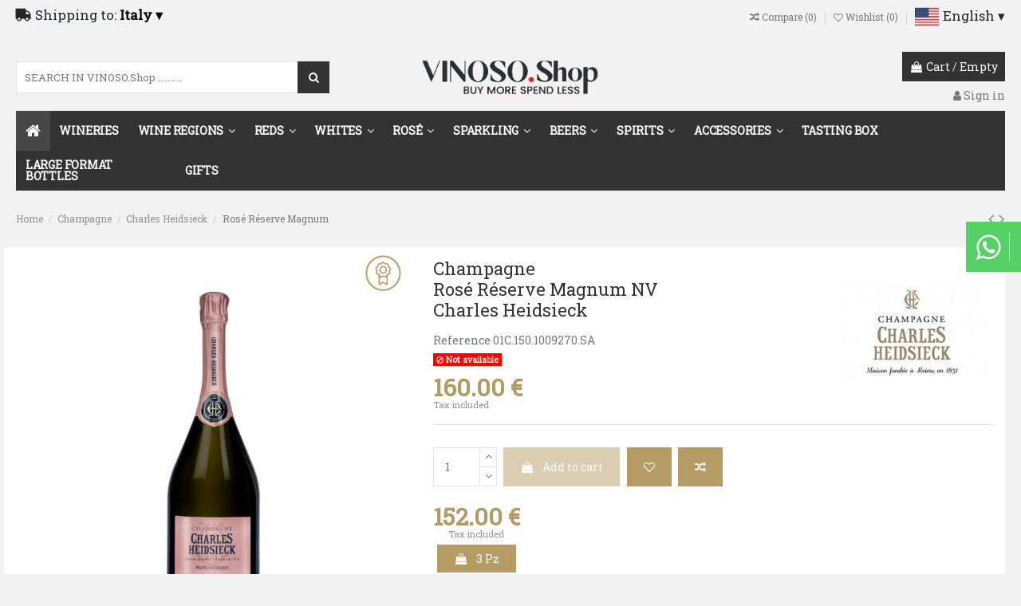

--- FILE ---
content_type: text/html; charset=utf-8
request_url: https://vinoso.shop/en/charles-heidsieck/246-rose-reserve-magnum-3037900005344.html
body_size: 35293
content:
<!doctype html>
<html lang="en">

<head>
    
        
  <meta charset="utf-8">


  <meta http-equiv="x-ua-compatible" content="ie=edge">



    <link rel="canonical" href="https://vinoso.shop/en/charles-heidsieck/246-rose-reserve-magnum-3037900005344.html">

    
   
      
                                                                                                                                                                                                                                                                                                                                                                                                                                                                                                                                                                                                                                                                                                                                                                                                                                                                                                    
                             

              
        <title>Champagne Rosé Réserve Magnum NV Charles Heidsieck 1.5 L</title>
        <script data-keepinline="true">
    var ajaxGetProductUrl = '//vinoso.shop/en/module/cdc_googletagmanager/async?obj=cart-action';

/* datalayer */
dataLayer = window.dataLayer || [];
dataLayer.push({"pageCategory":"product","ecommerce":{"currencyCode":"EUR","detail":{"products":[{"name":"Rose Reserve Magnum","id":"246","reference":"01C.150.1009270.SA","price":"160","brand":"Charles Heidsieck","category":"Charles Heidsieck","link":"rose-reserve-magnum","price_tax_exc":"131.15","wholesale_price":"72"}]}},"google_tag_params":{"ecomm_pagetype":"product","ecomm_prodid":"246","ecomm_totalvalue":160,"ecomm_category":"Charles Heidsieck","ecomm_totalvalue_tax_exc":131.150000000000005684341886080801486968994140625}});
/* call to GTM Tag */
(function(w,d,s,l,i){w[l]=w[l]||[];w[l].push({'gtm.start':
new Date().getTime(),event:'gtm.js'});var f=d.getElementsByTagName(s)[0],
j=d.createElement(s),dl=l!='dataLayer'?'&l='+l:'';j.async=true;j.src=
'https://www.googletagmanager.com/gtm.js?id='+i+dl;f.parentNode.insertBefore(j,f);
})(window,document,'script','dataLayer','GTM-TZT4K36');

/* async call to avoid cache system for dynamic data */
var cdcgtmreq = new XMLHttpRequest();
cdcgtmreq.onreadystatechange = function() {
    if (cdcgtmreq.readyState == XMLHttpRequest.DONE ) {
        if (cdcgtmreq.status == 200) {
          	var datalayerJs = cdcgtmreq.responseText;
            try {
                var datalayerObj = JSON.parse(datalayerJs);
                dataLayer = dataLayer || [];
                dataLayer.push(datalayerObj);
            } catch(e) {
               console.log("[CDCGTM] error while parsing json");
            }

                    }
        dataLayer.push({
          'event': 'datalayer_ready'
        });
    }
};
cdcgtmreq.open("GET", "//vinoso.shop/en/module/cdc_googletagmanager/async?obj=user" /*+ "?" + new Date().getTime()*/, true);
cdcgtmreq.setRequestHeader('X-Requested-With', 'XMLHttpRequest');
cdcgtmreq.send();
</script> 
        <meta name="description" content="Discover the best products such as wine, beers and spirits in our online store. Enter and buy Champagne  on Vinoso.shop.">
      
  <meta name="keywords" content="buy, réserve, rosé, della, jam, light, sticks, opulence, toasted, bread, cherry, intensifying, morning">
    
    

  
          <link rel="alternate" href="https://vinoso.shop/it/charles-heidsieck/246-rose-reserve-magnum-3037900005344.html" hreflang="it-it">
          <link rel="alternate" href="https://vinoso.shop/en/charles-heidsieck/246-rose-reserve-magnum-3037900005344.html" hreflang="en-US">
      



    <meta property="og:type" content="product">
    <meta property="og:url" content="https://vinoso.shop/en/charles-heidsieck/246-rose-reserve-magnum-3037900005344.html">
     <meta property="og:title" content="Champagne Rosé Réserve Magnum NV Charles Heidsieck 1.5 L"/>
    <meta property="og:site_name" content="Vinoso">
    <meta property="og:description" content="Discover the best products such as wine, beers and spirits in our online store. Enter and buy Champagne  on Vinoso.shop.">
    <meta property="og:image" content="https://vinoso.shop/493-home_default/rose-reserve-magnum.jpg">
    <meta property="og:image:width" content="280">
    <meta property="og:image:height" content="280">





      <meta name="viewport" content="initial-scale=1,user-scalable=no,maximum-scale=1,width=device-width">
  




  <link rel="icon" type="image/vnd.microsoft.icon" href="/img/favicon.ico?1634139292">
  <link rel="shortcut icon" type="image/x-icon" href="/img/favicon.ico?1634139292">
    


      <link href="https://fonts.googleapis.com/css?family=Roboto+Slab:wght@400;700" rel="stylesheet">
    



<script type="application/ld+json">

{
"@context": "https://schema.org",
"@type": "Organization",
"url": "https://vinoso.shop/",
"name": "Vinoso",
"logo": "/img/vinoso-logo-1634025308.jpg",
"@id": "#store-organization"
}

</script>




    <link rel="stylesheet" href="https://cdnjs.cloudflare.com/ajax/libs/font-awesome/5.9.0/css/all.min.css" type="text/css" media="all">
  <link rel="stylesheet" href="/modules/embedgooglemybusinessreviews/views/css/google-places.css" type="text/css" media="all">
  <link rel="stylesheet" href="https://vinoso.shop/themes/warehouse/assets/cache/theme-3046da2374.css" type="text/css" media="all">




    <script type="text/javascript" src="https://tps.trovaprezzi.it/javascripts/tracking-vanilla.min.js" ></script>


  <script type="text/javascript">
        var adtm_activeLink = {"id":19,"type":"category"};
        var adtm_isToggleMode = true;
        var adtm_menuHamburgerSelector = "#menu-icon, .menu-icon";
        var adtm_stickyOnMobile = false;
        var btSl = {"ajaxUrl":"https:\/\/vinoso.shop\/en\/module\/facebookpsconnect\/ajax","token":"0a2f50a9a83776bd2d040e3d0756c1ba"};
        var cacheDays = "0";
        var cutReviwes = "";
        var elementorFrontendConfig = {"isEditMode":"","stretchedSectionContainer":"","is_rtl":""};
        var googleMinRating = "4";
        var googlePlaceId = "ChIJTboODQp3gUcRCPoiClfUqoQ";
        var iqitTheme = {"rm_sticky":"0","rm_breakpoint":0,"op_preloader":"0","cart_style":"floating","cart_confirmation":"modal","h_layout":"1","f_fixed":"","f_layout":"1","h_absolute":"0","h_sticky":"menu","hw_width":"inherit","h_search_type":"full","pl_lazyload":true,"pl_infinity":true,"pl_rollover":false,"pl_crsl_autoplay":false,"pl_slider_ld":5,"pl_slider_d":5,"pl_slider_t":4,"pl_slider_p":2,"pp_thumbs":"bottom","pp_zoom":"modalzoom","pp_tabs":"tabha"};
        var iqitcompare = {"nbProducts":0};
        var iqitcountdown_days = "d.";
        var iqitfdc_from = 90;
        var iqitmegamenu = {"sticky":"false","containerSelector":"#wrapper > .container"};
        var iqitwishlist = {"nbProducts":0};
        var prestashop = {"cart":{"products":[],"totals":{"total":{"type":"total","label":"Total","amount":0,"value":"0.00 \u20ac"},"total_including_tax":{"type":"total","label":"Total (tax incl.)","amount":0,"value":"0.00 \u20ac"},"total_excluding_tax":{"type":"total","label":"Total (tax excl.)","amount":0,"value":"0.00 \u20ac"}},"subtotals":{"products":{"type":"products","label":"Subtotal","amount":0,"value":"0.00 \u20ac"},"discounts":null,"shipping":{"type":"shipping","label":"Shipping","amount":0,"value":"Free"},"tax":{"type":"tax","label":"Included taxes","amount":0,"value":"0.00 \u20ac"}},"products_count":0,"summary_string":"0 items","vouchers":{"allowed":1,"added":[]},"discounts":[],"minimalPurchase":0,"minimalPurchaseRequired":""},"currency":{"name":"","iso_code":"EUR","iso_code_num":"978","sign":null},"customer":{"lastname":null,"firstname":null,"email":null,"birthday":null,"newsletter":null,"newsletter_date_add":null,"optin":null,"website":null,"company":null,"siret":null,"ape":null,"is_logged":false,"gender":{"type":null,"name":null},"addresses":[]},"language":{"name":"English (English)","iso_code":"en","locale":"en-US","language_code":"en-US","is_rtl":"0","date_format_lite":"m\/d\/Y","date_format_full":"m\/d\/Y H:i:s","id":3},"page":{"title":"","canonical":null,"meta":{"title":"Champagne: Ros\u00e9 R\u00e9serve Magnum - Charles Heidsieck | Vinoso","description":"Discover the sparkling, Champagne Ros\u00e9 R\u00e9serve Magnum by Charles Heidsieck and the flavours of Champagne. Shop now for the best wines and more at vinoso.shop","keywords":"buy, r\u00e9serve, ros\u00e9, della, jam, light, sticks, opulence, toasted, bread, cherry, intensifying, morning","robots":"index"},"page_name":"product","body_classes":{"lang-en":true,"lang-rtl":false,"country-IT":true,"currency-EUR":true,"layout-full-width":true,"page-product":true,"tax-display-enabled":true,"product-id-246":true,"product-Ros\u00e9 R\u00e9serve Magnum":true,"product-id-category-19":true,"product-id-manufacturer-8":true,"product-id-supplier-0":true,"product-available-for-order":true},"admin_notifications":[]},"shop":{"name":"Vinoso","logo":"\/img\/vinoso-logo-1634025308.jpg","stores_icon":"\/img\/logo_stores.png","favicon":"\/img\/favicon.ico"},"urls":{"base_url":"https:\/\/vinoso.shop\/","current_url":"https:\/\/vinoso.shop\/en\/charles-heidsieck\/246-rose-reserve-magnum-3037900005344.html","shop_domain_url":"https:\/\/vinoso.shop","img_ps_url":"https:\/\/vinoso.shop\/img\/","img_cat_url":"https:\/\/vinoso.shop\/img\/c\/","img_lang_url":"https:\/\/vinoso.shop\/img\/l\/","img_prod_url":"https:\/\/vinoso.shop\/img\/p\/","img_manu_url":"https:\/\/vinoso.shop\/img\/m\/","img_sup_url":"https:\/\/vinoso.shop\/img\/su\/","img_ship_url":"https:\/\/vinoso.shop\/img\/s\/","img_store_url":"https:\/\/vinoso.shop\/img\/st\/","img_col_url":"https:\/\/vinoso.shop\/img\/co\/","img_url":"https:\/\/vinoso.shop\/themes\/warehouse\/assets\/img\/","css_url":"https:\/\/vinoso.shop\/themes\/warehouse\/assets\/css\/","js_url":"https:\/\/vinoso.shop\/themes\/warehouse\/assets\/js\/","pic_url":"https:\/\/vinoso.shop\/upload\/","pages":{"address":"https:\/\/vinoso.shop\/en\/address","addresses":"https:\/\/vinoso.shop\/en\/addresses","authentication":"https:\/\/vinoso.shop\/en\/login","cart":"https:\/\/vinoso.shop\/en\/cart","category":"https:\/\/vinoso.shop\/en\/index.php?controller=category","cms":"https:\/\/vinoso.shop\/en\/index.php?controller=cms","contact":"https:\/\/vinoso.shop\/en\/contact-us","discount":"https:\/\/vinoso.shop\/en\/discount","guest_tracking":"https:\/\/vinoso.shop\/en\/guest-tracking","history":"https:\/\/vinoso.shop\/en\/order-history","identity":"https:\/\/vinoso.shop\/en\/identity","index":"https:\/\/vinoso.shop\/en\/","my_account":"https:\/\/vinoso.shop\/en\/my-account","order_confirmation":"https:\/\/vinoso.shop\/en\/order-confirmation","order_detail":"https:\/\/vinoso.shop\/en\/index.php?controller=order-detail","order_follow":"https:\/\/vinoso.shop\/en\/order-follow","order":"https:\/\/vinoso.shop\/en\/order","order_return":"https:\/\/vinoso.shop\/en\/index.php?controller=order-return","order_slip":"https:\/\/vinoso.shop\/en\/credit-slip","pagenotfound":"https:\/\/vinoso.shop\/en\/page-not-found","password":"https:\/\/vinoso.shop\/en\/password-recovery","pdf_invoice":"https:\/\/vinoso.shop\/en\/index.php?controller=pdf-invoice","pdf_order_return":"https:\/\/vinoso.shop\/en\/index.php?controller=pdf-order-return","pdf_order_slip":"https:\/\/vinoso.shop\/en\/index.php?controller=pdf-order-slip","prices_drop":"https:\/\/vinoso.shop\/en\/prices-drop","product":"https:\/\/vinoso.shop\/en\/index.php?controller=product","search":"https:\/\/vinoso.shop\/en\/search","sitemap":"https:\/\/vinoso.shop\/en\/Sitemap","stores":"https:\/\/vinoso.shop\/en\/stores","supplier":"https:\/\/vinoso.shop\/en\/supplier","register":"https:\/\/vinoso.shop\/en\/login?create_account=1","order_login":"https:\/\/vinoso.shop\/en\/order?login=1"},"alternative_langs":{"it-it":"https:\/\/vinoso.shop\/it\/charles-heidsieck\/246-rose-reserve-magnum-3037900005344.html","en-US":"https:\/\/vinoso.shop\/en\/charles-heidsieck\/246-rose-reserve-magnum-3037900005344.html"},"theme_assets":"\/themes\/warehouse\/assets\/","actions":{"logout":"https:\/\/vinoso.shop\/en\/?mylogout="},"no_picture_image":{"bySize":{"cart_default":{"url":"https:\/\/vinoso.shop\/img\/p\/en-default-cart_default.jpg","width":90,"height":90},"small_default":{"url":"https:\/\/vinoso.shop\/img\/p\/en-default-small_default.jpg","width":182,"height":182},"home_default":{"url":"https:\/\/vinoso.shop\/img\/p\/en-default-home_default.jpg","width":280,"height":280},"medium_default":{"url":"https:\/\/vinoso.shop\/img\/p\/en-default-medium_default.jpg","width":350,"height":350},"large_default":{"url":"https:\/\/vinoso.shop\/img\/p\/en-default-large_default.jpg","width":800,"height":800},"thickbox_default":{"url":"https:\/\/vinoso.shop\/img\/p\/en-default-thickbox_default.jpg","width":1422,"height":1422}},"small":{"url":"https:\/\/vinoso.shop\/img\/p\/en-default-cart_default.jpg","width":90,"height":90},"medium":{"url":"https:\/\/vinoso.shop\/img\/p\/en-default-medium_default.jpg","width":350,"height":350},"large":{"url":"https:\/\/vinoso.shop\/img\/p\/en-default-thickbox_default.jpg","width":1422,"height":1422},"legend":""}},"configuration":{"display_taxes_label":true,"display_prices_tax_incl":true,"is_catalog":false,"show_prices":true,"opt_in":{"partner":false},"quantity_discount":{"type":"discount","label":"Discount"},"voucher_enabled":1,"return_enabled":0},"field_required":[],"breadcrumb":{"links":[{"title":"Home","url":"https:\/\/vinoso.shop\/en\/"},{"title":"Champagne","url":"https:\/\/vinoso.shop\/en\/12-champagne"},{"title":"Charles Heidsieck","url":"https:\/\/vinoso.shop\/en\/19-charles-heidsieck"},{"title":"Ros\u00e9 R\u00e9serve Magnum","url":"https:\/\/vinoso.shop\/en\/charles-heidsieck\/246-rose-reserve-magnum-3037900005344.html"}],"count":4},"link":{"protocol_link":"https:\/\/","protocol_content":"https:\/\/"},"time":1769056515,"static_token":"0a2f50a9a83776bd2d040e3d0756c1ba","token":"53c14e7710006a18aaf58e68acdf0299"};
        var psemailsubscription_subscription = "https:\/\/vinoso.shop\/en\/module\/ps_emailsubscription\/subscription";
        var renderOption = false;
        var search_url = "https:\/\/vinoso.shop\/en\/search-result";
        var secure_key = "bfc8716f64abfdc9195c07b1cde9cb49";
        var shippingcountrychanger_ajax_path = "https:\/\/vinoso.shop\/en\/module\/shippingcountrychanger\/ajax?token=0a2f50a9a83776bd2d040e3d0756c1ba";
        var shippingcountrychanger_error_msg = "Default country can not be changed";
        var shippingcountrychanger_error_title = "Error";
        var shippingcountrychanger_success_msg = "Default country was changed successfully!";
        var shippingcountrychanger_success_title = "Success";
      </script>



  <style>

.art-artwhatsapp a {
    background: #55d167 !important;
    color: #ffffff !important;
    padding: 0.98em;
}
i.fa.fa-whatsapp {
    border-right: 1px solid #ffffff !important;
	padding-right: 10px;
}


.art-artwhatsapp a:hover {
    background: #485a64 !important;
    color:#ffffff !important;
    text-decoration: none;
}
i.fa.fa-whatsapp {
    border-right: 1px solid #ffffff !important;
    padding-right: 10px;
}


i.fa.fa-whatsapp {
    font-size: 36px;
    vertical-align: middle;
}



</style>

	<style>


	.art-artwhatsapp {
		position: fixed;
		top: calc(40% - 30px);
		right: 0;
		padding: 10px 0px 10px 20px !important;
		z-index: 9000;
	}
	.art-txt {
	   display: none;
	}


</style>

<!--Art Webmaster Tools Apple Touch Icon-->
<meta name="application-name" content=""/>
<link rel="apple-touch-icon" href="https://vinoso.shop/modules/artwebmaster/views/img/favicon/1-touch-icon-57x57.png" />
<link rel="apple-touch-icon" sizes="57x57" href="https://vinoso.shop/modules/artwebmaster/views/img/favicon/1-touch-icon-57x57.png" />
<link rel="apple-touch-icon" sizes="60x60" href="https://vinoso.shop/modules/artwebmaster/views/img/favicon/1-touch-icon-60x60.png" />
<link rel="apple-touch-icon" sizes="72x72" href="https://vinoso.shop/modules/artwebmaster/views/img/favicon/1-touch-icon-72x72.png" />
<link rel="apple-touch-icon" sizes="76x76" href="https://vinoso.shop/modules/artwebmaster/views/img/favicon/1-touch-icon-76x76.png" />
<link rel="apple-touch-icon" sizes="114x114" href="https://vinoso.shop/modules/artwebmaster/views/img/favicon/1-touch-icon-114x114.png" />
<link rel="apple-touch-icon" sizes="120x120" href="https://vinoso.shop/modules/artwebmaster/views/img/favicon/1-touch-icon-120x120.png" />
<link rel="apple-touch-icon" sizes="144x144" href="https://vinoso.shop/modules/artwebmaster/views/img/favicon/1-touch-icon-144x144.png" />
<link rel="apple-touch-icon" sizes="152x152" href="https://vinoso.shop/modules/artwebmaster/views/img/favicon/1-touch-icon-152x152.png" />
<link rel="apple-touch-icon" sizes="180x180" href="https://vinoso.shop/modules/artwebmaster/views/img/favicon/1-touch-icon-180x180.png" />
<link rel="icon" type="image/png" sizes="16x16" href="https://vinoso.shop/modules/artwebmaster/views/img/favicon/1-touch-icon-16x16.png" />
<link rel="icon" type="image/png" sizes="32x32" href="https://vinoso.shop/modules/artwebmaster/views/img/favicon/1-touch-icon-32x32.png" />
<link rel="icon" type="image/png" sizes="96x96" href="https://vinoso.shop/modules/artwebmaster/views/img/favicon/1-touch-icon-96x96.png" />
<link rel="icon" type="image/png" sizes="192x192" href="https://vinoso.shop/modules/artwebmaster/views/img/favicon/1-touch-icon-192x192.png" />
<link rel="manifest" href="https://vinoso.shop/modules/artwebmaster/views/img/favicon/manifest_1_en.json">
<meta name="msapplication-config" content="https://vinoso.shop/modules/artwebmaster/views/img/favicon/1-browserconfig.xml" />
<meta name="msapplication-TileColor" content="#ffffff">
<meta name="msapplication-TileImage" content="https://vinoso.shop/modules/artwebmaster/views/img/favicon/1-touch-icon-144x144.png">
<meta name="theme-color" content="#ffffff">
<!--End Art Webmaster Tools Apple Touch Icon-->

<!-- Art Webmaster Tools Site Verification & Seo-->


<!-- End Art Webmaster Tools Site Verification & Seo -->
    <script type="text/javascript">
        var minChars ='3';
        var main_color='#2fb5d2';
        var text_color='#ffffff';
    </script>
<script type="text/javascript" style="display: none">
	//Common vars
    var apc_link = "https://vinoso.shop/en/module/advancedpopupcreator/popup";
    var apc_token = "0a2f50a9a83776bd2d040e3d0756c1ba";
    var apc_product = "246";
    var apc_category = "0";
    var apc_supplier = "0";
    var apc_manufacturer = "0";
    var apc_cms = "";
    var apc_controller = "product";
    var apc_exit_popups = 1;
</script>






    
            <meta property="product:pretax_price:amount" content="131.147539">
        <meta property="product:pretax_price:currency" content="EUR">
        <meta property="product:price:amount" content="160">
        <meta property="product:price:currency" content="EUR">
                <meta property="product:weight:value" content="1.700000">
        <meta property="product:weight:units" content="kg">
    
    

    </head>

<body id="product" class="lang-en country-it currency-eur layout-full-width page-product tax-display-enabled product-id-246 product-rose-reserve-magnum product-id-category-19 product-id-manufacturer-8 product-id-supplier-0 product-available-for-order body-desktop-header-style-w-1">


    

<!-- Google Tag Manager (noscript) -->
<noscript><iframe src="https://www.googletagmanager.com/ns.html?id=GTM-TZT4K36"
height="0" width="0" style="display:none;visibility:hidden"></iframe></noscript>
<!-- End Google Tag Manager (noscript) -->




<main id="main-page-content"  >
    
            

    <header id="header" class="desktop-header-style-w-1">
        
            
  <div class="header-banner">
    
  </div>




            <nav class="header-nav">
        <div class="container">
    
        <div class="row justify-content-between">
            <div class="col col-auto col-md left-nav">
                                <div id="_desktop_country_changer">
    <div class="country_changer" data-active_when_open="1">
        <!-- Button trigger modal -->
            <span class="label"><i class="fa fa-truck" aria-hidden="true"></i> Shipping to:</span>

                <select class="countryChangerLightBoxSelector" id="select2_country_changer">
                                            <option value="2"
                            >
                            Austria
                                                                                </option>
                                            <option value="3"
                            >
                            Belgium
                                                                                </option>
                                            <option value="245"
                            >
                            Corse
                                                                                </option>
                                            <option value="20"
                            >
                            Denmark
                                                                                </option>
                                            <option value="8"
                            >
                            France
                                                                                </option>
                                            <option value="1"
                            >
                            Germany
                                                                                </option>
                                            <option value="10"
                            selected="selected">
                            Italy
                                                        &dtrif;                        </option>
                                            <option value="13"
                            >
                            Netherlands
                                                                                </option>
                                    </select>
                        
            
    </div>
</div>

            </div>
            <div class="col col-auto center-nav text-center">
                
             </div>
            <div class="col col-auto col-md right-nav text-right">
                <div class="d-inline-block">
    <a href="//vinoso.shop/en/module/iqitcompare/comparator">
        <i class="fa fa-random" aria-hidden="true"></i> <span>Compare (<span
                    id="iqitcompare-nb"></span>)</span>
    </a>
</div>
<div class="d-inline-block">
    <a href="//vinoso.shop/en/module/iqitwishlist/view">
        <i class="fa fa-heart-o" aria-hidden="true"></i> Wishlist (<span
                id="iqitwishlist-nb"></span>)
    </a>
</div>


<div id="language_selector" class="d-inline-block">
    <div class="language-selector-wrapper d-inline-block">
        <div class="language-selector dropdown js-dropdown">
            <a class="expand-more" data-toggle="dropdown" data-iso-code="en"><img src="https://vinoso.shop/img/l/-3.jpg" alt="English" class="img-fluid lang-flag" /> English &dtrif;</a>
            <div class="dropdown-menu">
                <ul>
                                            <li >
                            <a href="https://vinoso.shop/it/charles-heidsieck/246-rose-reserve-magnum-3037900005344.html" rel="alternate" hreflang="it"
                               class="dropdown-item"><img src="https://vinoso.shop/img/l/-1.jpg" alt="Italiano" class="img-fluid lang-flag"  data-iso-code="it"/> Italiano</a>
                        </li>
                                            <li  class="current" >
                            <a href="https://vinoso.shop/en/charles-heidsieck/246-rose-reserve-magnum-3037900005344.html" rel="alternate" hreflang="en"
                               class="dropdown-item"><img src="https://vinoso.shop/img/l/-3.jpg" alt="English" class="img-fluid lang-flag"  data-iso-code="en"/> English</a>
                        </li>
                                    </ul>
            </div>
        </div>
    </div>
</div>

             </div>
        </div>

                        </div>
            </nav>
        



<div id="desktop-header" class="desktop-header-style-1">
            
<div class="header-top">
    <div id="desktop-header-container" class="container">
        <div class="row align-items-center">
                            <div class="col col-header-left">
                    
                                            <!-- Block search module TOP -->
<script type="text/javascript">
var id_lang =3;
</script>
<div id="search_block_top" class="clearfix pull-left w-100 pl-0 mt-0">
	<form id="ybc_searchbox" method="post" action="https://vinoso.shop/en/search-result" >
        <input class="search_query form-control ybc_search_query" type="text" id="search_query_top" name="search_query" placeholder="SEARCH IN VINOSO.Shop .........." value="" />
		<button type="submit"  class="btn btn-default button-search" >
			<span>Search</span>
		</button>
	</form>
	<div class="search_block_results" id="search_block_results">
	</div>
</div>

<style type="text/css">
			#search_block_top .btn.button-search{
			background-color: #333;
		}
		#search_block_top .btn.button-search{
			color:#333;
		}

				#search_block_top .btn.button-search:hover{
			background-color: #333;
		}
				/*span.title_group{
			color:;
			border-color: ;
		}*/
		.title_group span.total,
		.search_block_results .box_button_see{
			background-color:#333;
		}
		.wrap_header_tap ul li.active a{
			background-color: #2fb5d2;
		}
				#search_block_top .btn.button-search::before{
			color:#ffffff;
		}
		.title_group span.total{
			color:#ffffff;
		}
		a.ets_link_see{
			color:#ffffff !important;
		}
		.wrap_header_tap ul li.active a{
			color:#ffffff !important;
		}
		.wrap_header_tap ul li.active a span{
			color:#ffffff;
		}
	
</style>
<!-- /Block search module TOP -->

                    
                    
                </div>
                <div class="col col-header-center text-center">
                    <div id="desktop_logo">
                        <a href="https://vinoso.shop/">
                            <img class="logo"
                                 src="/img/logo-vinoso_en.png"
                                 alt="Vinoso">
                        </a>
                    </div>
                    
                </div>
                        <div class="col  col-header-right text-right">
                                    
                                            <div id="ps-shoppingcart-wrapper">
    <div id="ps-shoppingcart"
         class="header-cart-default ps-shoppingcart dropdown">
         <div id="blockcart" class="blockcart cart-preview"
         data-refresh-url="//vinoso.shop/en/module/ps_shoppingcart/ajax">
        <a id="cart-toogle" class="cart-toogle header-btn header-cart-btn" data-toggle="dropdown" data-display="static">
            <i class="fa fa-shopping-bag fa-fw icon" aria-hidden="true"><span class="cart-products-count-btn">0</span></i>
            <span class="info-wrapper">
            <span class="title">Cart</span>
            <span class="cart-toggle-details">
            <span class="text-faded cart-separator"> / </span>
                            Empty
                        </span>
            </span>
        </a>
        <div id="_desktop_blockcart-content" class="dropdown-menu-custom dropdown-menu">
    <div id="blockcart-content" class="blockcart-content" >
        <div class="cart-title">
            <span class="modal-title">Your cart</span>
            <button type="button" id="js-cart-close" class="close">
                <span>×</span>
            </button>
            <hr>
        </div>
                    <span class="no-items">There are no more items in your cart</span>
            </div>
</div> </div>




    </div>
</div>

                                        
                                
                <div id="user_info">
            <a
                href="https://vinoso.shop/en/my-account"
                title="Log in to your customer account"
                rel="nofollow"
        ><i class="fa fa-user" aria-hidden="true"></i>
            <span>Sign in</span>
        </a>
    </div>

                
                
            </div>
            <div class="col-12">
                <div class="row">
                    <!-- MODULE PM_AdvancedTopMenu || Presta-Module.com -->
</div><div class="clear"></div><div id="_desktop_top_menu" class="adtm_menu_container container">
	<div id="adtm_menu" data-open-method="1" class="" data-active-id="19" data-active-type="category">
		<div id="adtm_menu_inner" class="clearfix advtm_open_on_hover">
			<ul id="menu">
								<li class="li-niveau1 advtm_menu_toggle">
					<a class="a-niveau1 adtm_toggle_menu_button"><span class="advtm_menu_span adtm_toggle_menu_button_text">Menu</span></a>
				</li>
																		
																																	<li class="li-niveau1 advtm_menu_20 advtm_hide_desktop menuHaveNoMobileSubMenu">
													<a href="#" title="Country"  class="adtm_unclickable a-niveau1" ><span class="advtm_menu_span advtm_menu_span_20"><i class="pmAtmIcon fas fa-truck"></i>Country</span></a>																</li>
																			
																																																								<li class="li-niveau1 advtm_menu_19 sub advtm_hide_desktop">
													<a href="#" title="Language"  class="adtm_unclickable a-niveau1" ><span class="advtm_menu_span advtm_menu_span_19"><i class="pmAtmIcon fas fa-language"></i>Language</span></a>																	<div class="adtm_sub">
													<table class="columnWrapTable">
							<tr>
																							
																<td class="adtm_column_wrap_td advtm_column_wrap_td_24 advtm_hide_desktop">
									<div class="adtm_column_wrap advtm_column_wrap_24">
																			<div class="adtm_column_wrap_sizer">&nbsp;</div>
																																																												<div class="adtm_column adtm_column_49 advtm_hide_desktop">
																																		<span class="column_wrap_title">
																									<a href="#" title=""  class="adtm_unclickable" ></a>																							</span>
																																															<ul class="adtm_elements adtm_elements_49">
																																																																			<li class=" advtm_hide_desktop">
																															<a href="/index.php?id_lang=1" title="Italiano"  class="" ><img src="//vinoso.shop/modules/pm_advancedtopmenu/element_icons/107-en.png" alt="Italiano" title="Italiano" width="32" height="32" class="adtm_menu_icon img-responsive img-fluid" />Italiano</a>																											</li>
																																																																																	<li class=" advtm_hide_desktop">
																															<a href="/index.php?id_lang=3" title="English"  class="" ><img src="//vinoso.shop/modules/pm_advancedtopmenu/element_icons/108-en.png" alt="English" title="English" width="32" height="32" class="adtm_menu_icon img-responsive img-fluid" />English</a>																											</li>
																																						</ul>
																																	</div>
																																																</div>
								</td>
																						</tr>
						</table>
												</div>
										</li>
																			
																																	<li class="li-niveau1 advtm_menu_6 advtm_hide_desktop menuHaveNoMobileSubMenu">
													<a href="/vinoso-brands" title="ALL OUR WINERIES"  class=" a-niveau1" ><span class="advtm_menu_span advtm_menu_span_6">ALL OUR WINERIES</span></a>																</li>
																			
																																																								<li class="li-niveau1 advtm_menu_1 sub advtm_hide_desktop">
													<a href="#" title="WINE REGIONS IN THE WORLD"  class="adtm_unclickable a-niveau1" ><span class="advtm_menu_span advtm_menu_span_1">WINE REGIONS IN THE WORLD</span></a>																	<div class="adtm_sub">
													<table class="columnWrapTable">
							<tr>
																							
																<td class="adtm_column_wrap_td advtm_column_wrap_td_3">
									<div class="adtm_column_wrap advtm_column_wrap_3">
																			<div class="adtm_column_wrap_sizer">&nbsp;</div>
																																																												<div class="adtm_column adtm_column_4">
																																		<span class="column_wrap_title">
																									<a href="#" title="ITALY"  class="adtm_unclickable"  data-type="category" data-id="10">ITALY</a>																							</span>
																																															<ul class="adtm_elements adtm_elements_4">
																																																																			<li class="">
																															<a href="https://vinoso.shop/en/141-south-tyrol" title="Alto Adige"  class=""  data-type="category" data-id="141">Alto Adige</a>																											</li>
																																																																																	<li class="">
																															<a href="https://vinoso.shop/en/560-campania" title="Campania"  class=""  data-type="category" data-id="560">Campania</a>																											</li>
																																																																																	<li class="">
																															<a href="https://vinoso.shop/en/532-emilia-romagna" title="Emilia Romagna"  class=""  data-type="category" data-id="532">Emilia Romagna</a>																											</li>
																																																																																	<li class="">
																															<a href="https://vinoso.shop/en/605-lazio" title="Lazio"  class=""  data-type="category" data-id="605">Lazio</a>																											</li>
																																																																																	<li class="">
																															<a href="https://vinoso.shop/en/140-lombardy" title="Lombardy"  class=""  data-type="category" data-id="140">Lombardy</a>																											</li>
																																																																																	<li class="">
																															<a href="https://vinoso.shop/en/536-marche" title="Marche"  class=""  data-type="category" data-id="536">Marche</a>																											</li>
																																																																																	<li class="">
																															<a href="https://vinoso.shop/en/139-piedmont" title="Piedmont"  class=""  data-type="category" data-id="139">Piedmont</a>																											</li>
																																																																																	<li class="">
																															<a href="https://vinoso.shop/en/546-puglia" title="Puglia"  class=""  data-type="category" data-id="546">Puglia</a>																											</li>
																																																																																	<li class="">
																															<a href="https://vinoso.shop/en/136-sardinia" title="Sardinia"  class=""  data-type="category" data-id="136">Sardinia</a>																											</li>
																																																																																	<li class="">
																															<a href="https://vinoso.shop/en/563-sicily" title="Sicily"  class=""  data-type="category" data-id="563">Sicily</a>																											</li>
																																																																																	<li class="">
																															<a href="https://vinoso.shop/en/138-tuscany" title="Tuscany"  class=""  data-type="category" data-id="138">Tuscany</a>																											</li>
																																																																																	<li class="">
																															<a href="https://vinoso.shop/en/649-trentino" title="Trentino"  class=""  data-type="category" data-id="649">Trentino</a>																											</li>
																																																																																	<li class="">
																															<a href="https://vinoso.shop/en/137-veneto" title="Veneto"  class=""  data-type="category" data-id="137">Veneto</a>																											</li>
																																						</ul>
																																	</div>
																																																</div>
								</td>
																															
																<td class="adtm_column_wrap_td advtm_column_wrap_td_4">
									<div class="adtm_column_wrap advtm_column_wrap_4">
																			<div class="adtm_column_wrap_sizer">&nbsp;</div>
																																																												<div class="adtm_column adtm_column_5">
																																		<span class="column_wrap_title">
																									<a href="https://vinoso.shop/en/175-france" title="FRANCE"  class=""  data-type="category" data-id="175">FRANCE</a>																							</span>
																																															<ul class="adtm_elements adtm_elements_5">
																																																																			<li class="">
																															<a href="https://vinoso.shop/en/264-alsace" title="Alsace"  class=""  data-type="category" data-id="264">Alsace</a>																											</li>
																																																																																	<li class="">
																															<a href="https://vinoso.shop/en/263-burgundy" title="Burgundy"  class=""  data-type="category" data-id="263">Burgundy</a>																											</li>
																																																																																	<li class="">
																															<a href="https://vinoso.shop/en/663-chablis" title="Chablis"  class=""  data-type="category" data-id="663">Chablis</a>																											</li>
																																																																																	<li class="">
																															<a href="https://vinoso.shop/en/12-champagne" title="Champagne"  class=""  data-type="category" data-id="12">Champagne</a>																											</li>
																																																																																	<li class="">
																															<a href="https://vinoso.shop/en/570-loire" title="Loire"  class=""  data-type="category" data-id="570">Loire</a>																											</li>
																																																																																	<li class="">
																															<a href="https://vinoso.shop/en/262-provence" title="Provence"  class=""  data-type="category" data-id="262">Provence</a>																											</li>
																																																																																	<li class="">
																															<a href="https://vinoso.shop/en/567-rhone-valley" title="Rhone Valley"  class=""  data-type="category" data-id="567">Rhone Valley</a>																											</li>
																																						</ul>
																																	</div>
																																																</div>
								</td>
																															
																<td class="adtm_column_wrap_td advtm_column_wrap_td_5 advtm_hide_desktop">
									<div class="adtm_column_wrap advtm_column_wrap_5">
																			<div class="adtm_column_wrap_sizer">&nbsp;</div>
																																																												<div class="adtm_column adtm_column_7">
																																		<span class="column_wrap_title">
																									<a href="https://vinoso.shop/en/260-austria" title="AUSTRIA"  class=""  data-type="category" data-id="260">AUSTRIA</a>																							</span>
																																															<ul class="adtm_elements adtm_elements_7">
																																																																			<li class="">
																															<a href="https://vinoso.shop/en/269-styria" title="Styria"  class=""  data-type="category" data-id="269">Styria</a>																											</li>
																																																																																	<li class="">
																															<a href="https://vinoso.shop/en/267-wachau" title="Wachau"  class=""  data-type="category" data-id="267">Wachau</a>																											</li>
																																						</ul>
																																	</div>
																																																</div>
								</td>
																															
																<td class="adtm_column_wrap_td advtm_column_wrap_td_27">
									<div class="adtm_column_wrap advtm_column_wrap_27">
																			<div class="adtm_column_wrap_sizer">&nbsp;</div>
																																																												<div class="adtm_column adtm_column_8">
																																		<span class="column_wrap_title">
																									<a href="https://vinoso.shop/en/261-germany" title="GERMANY"  class=""  data-type="category" data-id="261">GERMANY</a>																							</span>
																																															<ul class="adtm_elements adtm_elements_8">
																																																																			<li class="">
																															<a href="https://vinoso.shop/en/574-moselle" title="Moselle"  class=""  data-type="category" data-id="574">Moselle</a>																											</li>
																																																																																	<li class="">
																															<a href="https://vinoso.shop/en/268-rheingau" title="Rheingau"  class=""  data-type="category" data-id="268">Rheingau</a>																											</li>
																																						</ul>
																																	</div>
																																																</div>
								</td>
																															
																<td class="adtm_column_wrap_td advtm_column_wrap_td_25">
									<div class="adtm_column_wrap advtm_column_wrap_25">
																			<div class="adtm_column_wrap_sizer">&nbsp;</div>
																																																												<div class="adtm_column adtm_column_54">
																																		<span class="column_wrap_title">
																									<a href="https://vinoso.shop/en/582-australia" title="AUSTRALIA"  class=""  data-type="category" data-id="582">AUSTRALIA</a>																							</span>
																																															<ul class="adtm_elements adtm_elements_54">
																																																																			<li class="">
																															<a href="https://vinoso.shop/en/582-australia" title="South Australia"  class=""  data-type="category" data-id="582">South Australia</a>																											</li>
																																						</ul>
																																	</div>
																																																																																	<div class="adtm_column adtm_column_55">
																																		<span class="column_wrap_title">
																									<a href="https://vinoso.shop/en/583-new-zealand" title="NEW ZEALAND"  class=""  data-type="category" data-id="583">NEW ZEALAND</a>																							</span>
																																															<ul class="adtm_elements adtm_elements_55">
																																																																			<li class="">
																															<a href="https://vinoso.shop/en/583-new-zealand" title="Marlborough"  class=""  data-type="category" data-id="583">Marlborough</a>																											</li>
																																						</ul>
																																	</div>
																																																																																	<div class="adtm_column adtm_column_56">
																																		<span class="column_wrap_title">
																									<a href="https://vinoso.shop/en/584-south-africa" title="SOUTH AFRICA"  class=""  data-type="category" data-id="584">SOUTH AFRICA</a>																							</span>
																																															<ul class="adtm_elements adtm_elements_56">
																																																																			<li class="">
																															<a href="https://vinoso.shop/en/584-south-africa" title="Wellington"  class=""  data-type="category" data-id="584">Wellington</a>																											</li>
																																						</ul>
																																	</div>
																																																</div>
								</td>
																															
																<td class="adtm_column_wrap_td advtm_column_wrap_td_26">
									<div class="adtm_column_wrap advtm_column_wrap_26">
																			<div class="adtm_column_wrap_sizer">&nbsp;</div>
																																																												<div class="adtm_column adtm_column_9">
																																		<span class="column_wrap_title">
																									<a href="/398-douro" title="PORTUGAL"  class="" >PORTUGAL</a>																							</span>
																																															<ul class="adtm_elements adtm_elements_9">
																																																																			<li class="">
																															<a href="/398-douro" title="Douro"  class="" >Douro</a>																											</li>
																																						</ul>
																																	</div>
																																																</div>
								</td>
																															
																<td class="adtm_column_wrap_td advtm_column_wrap_td_8">
									<div class="adtm_column_wrap advtm_column_wrap_8">
																			<div class="adtm_column_wrap_sizer">&nbsp;</div>
																																																												<div class="adtm_column adtm_column_10">
																																		<span class="column_wrap_title">
																									<a href="/395-andalusia" title="SPAIN"  class="" >SPAIN</a>																							</span>
																																															<ul class="adtm_elements adtm_elements_10">
																																																																			<li class="">
																															<a href="/395-andalusia" title="Andalusia"  class="" >Andalusia</a>																											</li>
																																						</ul>
																																	</div>
																																																</div>
								</td>
																						</tr>
						</table>
												</div>
										</li>
																			
																																																								<li class="li-niveau1 advtm_menu_3 sub advtm_hide_desktop">
													<a href="/129-rosso" title="RED WINES"  class=" a-niveau1" ><span class="advtm_menu_span advtm_menu_span_3">RED WINES</span></a>																	<div class="adtm_sub">
													<table class="columnWrapTable">
							<tr>
																							
																<td class="adtm_column_wrap_td advtm_column_wrap_td_10">
									<div class="adtm_column_wrap advtm_column_wrap_10">
																			<div class="adtm_column_wrap_sizer">&nbsp;</div>
																																																												<div class="adtm_column adtm_column_12">
																																		<span class="column_wrap_title">
																									<a href="/10-vini-italiani?q=Colore-Rosso" title="ITALY"  class="" >ITALY</a>																							</span>
																																															<ul class="adtm_elements adtm_elements_12">
																																																																			<li class="">
																															<a href="https://vinoso.shop/en/141-south-tyrol?q=Color-Red" title="Alto Adige"  class="" >Alto Adige</a>																											</li>
																																																																																	<li class="">
																															<a href="https://vinoso.shop/en/532-emilia-romagna?q=Color-Red" title="Emilia Romagna"  class="" >Emilia Romagna</a>																											</li>
																																																																																	<li class="">
																															<a href="https://vinoso.shop/en/605-lazio?q=Color-Red" title="Lazio"  class="" >Lazio</a>																											</li>
																																																																																	<li class="">
																															<a href="https://vinoso.shop/en/536-marche?q=Color-Red" title="Marche"  class="" >Marche</a>																											</li>
																																																																																	<li class="">
																															<a href="https://vinoso.shop/en/139-piemonte?q=Color-Red" title="Piedmont"  class="" >Piedmont</a>																											</li>
																																																																																	<li class="">
																															<a href="https://vinoso.shop/en/546-puglia?q=Color-Red" title="Puglia"  class="" >Puglia</a>																											</li>
																																																																																	<li class="">
																															<a href="https://vinoso.shop/en/136-sardegna?q=Color-Red" title="Sardinia"  class="" >Sardinia</a>																											</li>
																																																																																	<li class="">
																															<a href="https://vinoso.shop/en/563-sicily?q=Color-Red" title="Sicily"  class="" >Sicily</a>																											</li>
																																																																																	<li class="">
																															<a href="https://vinoso.shop/en/138-toscana?q=Color-Red" title="Tuscany"  class="" >Tuscany</a>																											</li>
																																																																																	<li class="">
																															<a href="https://vinoso.shop/en/137-veneto?q=Color-Red" title="Veneto"  class="" >Veneto</a>																											</li>
																																						</ul>
																																	</div>
																																																</div>
								</td>
																															
																<td class="adtm_column_wrap_td advtm_column_wrap_td_11">
									<div class="adtm_column_wrap advtm_column_wrap_11">
																			<div class="adtm_column_wrap_sizer">&nbsp;</div>
																																																												<div class="adtm_column adtm_column_13">
																																		<span class="column_wrap_title">
																									<a href="p/175-francia?q=Colore-Rosso" title="FRANCE"  class="" >FRANCE</a>																							</span>
																																															<ul class="adtm_elements adtm_elements_13">
																																																																			<li class="">
																															<a href="https://vinoso.shop/en/264-alsace?q=Color-Red" title="Alsace"  class="" >Alsace</a>																											</li>
																																																																																	<li class="">
																															<a href="/263-burgundy?q=Color-Red" title="Burgundy"  class="" >Burgundy</a>																											</li>
																																																																																	<li class="">
																															<a href="https://vinoso.shop/en/12-champagne?q=Color-Red" title="Coteaux Champenois"  class="" >Coteaux Champenois</a>																											</li>
																																																																																	<li class="">
																															<a href="570-loire?q=Color-Red" title="Loire"  class="" >Loire</a>																											</li>
																																																																																	<li class="">
																															<a href="https://vinoso.shop/en/567-rhone-valley?q=Color-Red" title="Rhone Valley"  class="" >Rhone Valley</a>																											</li>
																																						</ul>
																																	</div>
																																																</div>
								</td>
																															
																<td class="adtm_column_wrap_td advtm_column_wrap_td_31">
									<div class="adtm_column_wrap advtm_column_wrap_31">
																			<div class="adtm_column_wrap_sizer">&nbsp;</div>
																																																												<div class="adtm_column adtm_column_57">
																																		<span class="column_wrap_title">
																									<a href="https://vinoso.shop/en/582-australia" title="AUSTRALIA"  class=""  data-type="category" data-id="582">AUSTRALIA</a>																							</span>
																																															<ul class="adtm_elements adtm_elements_57">
																																																																			<li class="">
																															<a href="/582-australia?q=Color-Red" title="South Australia"  class="" >South Australia</a>																											</li>
																																						</ul>
																																	</div>
																																																																																	<div class="adtm_column adtm_column_58">
																																		<span class="column_wrap_title">
																									<a href="https://vinoso.shop/en/583-new-zealand" title="NEW ZEALAND"  class=""  data-type="category" data-id="583">NEW ZEALAND</a>																							</span>
																																															<ul class="adtm_elements adtm_elements_58">
																																																																			<li class="">
																															<a href="/583-new-zealand?q=Color-Red" title="Marlborough"  class="" >Marlborough</a>																											</li>
																																						</ul>
																																	</div>
																																																																																	<div class="adtm_column adtm_column_59">
																																		<span class="column_wrap_title">
																									<a href="https://vinoso.shop/en/584-south-africa" title="SOUTH AFRICA"  class=""  data-type="category" data-id="584">SOUTH AFRICA</a>																							</span>
																																															<ul class="adtm_elements adtm_elements_59">
																																																																			<li class="">
																															<a href="/584-south-africa?q=Color-Red" title="Wellington"  class="" >Wellington</a>																											</li>
																																						</ul>
																																	</div>
																																																</div>
								</td>
																						</tr>
						</table>
												</div>
										</li>
																			
																																																								<li class="li-niveau1 advtm_menu_4 sub advtm_hide_desktop">
													<a href="/130-bianco" title="WHITE WINES"  class=" a-niveau1" ><span class="advtm_menu_span advtm_menu_span_4">WHITE WINES</span></a>																	<div class="adtm_sub">
													<table class="columnWrapTable">
							<tr>
																							
																<td class="adtm_column_wrap_td advtm_column_wrap_td_12">
									<div class="adtm_column_wrap advtm_column_wrap_12">
																			<div class="adtm_column_wrap_sizer">&nbsp;</div>
																																																												<div class="adtm_column adtm_column_15">
																																		<span class="column_wrap_title">
																									<a href="/10-vini-italiani?q=Colore-Bianco" title="ITALY"  class="" >ITALY</a>																							</span>
																																															<ul class="adtm_elements adtm_elements_15">
																																																																			<li class="">
																															<a href="https://vinoso.shop/en/141-south-tyrol?q=Color-White" title="Alto Adige"  class="" >Alto Adige</a>																											</li>
																																																																																	<li class="">
																															<a href="https://vinoso.shop/en/560-campania?q=Color-White" title="Campania"  class="" >Campania</a>																											</li>
																																																																																	<li class="">
																															<a href="https://vinoso.shop/en/532-emilia-romagna?q=Color-White" title="Emilia Romagna"  class="" >Emilia Romagna</a>																											</li>
																																																																																	<li class="">
																															<a href="https://vinoso.shop/en/141-south-tyrol?q=Color-White" title="Lazio"  class="" >Lazio</a>																											</li>
																																																																																	<li class="">
																															<a href="https://vinoso.shop/en/536-marche?q=Color-White" title="Marche"  class="" >Marche</a>																											</li>
																																																																																	<li class="">
																															<a href="https://vinoso.shop/en/139-piemonte?q=Color-White" title="Piedmont"  class="" >Piedmont</a>																											</li>
																																																																																	<li class="">
																															<a href="https://vinoso.shop/en/546-puglia?q=Color-White" title="Puglia"  class="" >Puglia</a>																											</li>
																																																																																	<li class="">
																															<a href="https://vinoso.shop/en/136-sardinia?q=Color-White" title="Sardinia"  class="" >Sardinia</a>																											</li>
																																																																																	<li class="">
																															<a href="https://vinoso.shop/en/563-sicily?q=Color-White" title="Sicily"  class="" >Sicily</a>																											</li>
																																																																																	<li class="">
																															<a href="https://vinoso.shop/en/138-tuscany?q=Color-White" title="Tuscany"  class="" >Tuscany</a>																											</li>
																																						</ul>
																																	</div>
																																																</div>
								</td>
																															
																<td class="adtm_column_wrap_td advtm_column_wrap_td_13">
									<div class="adtm_column_wrap advtm_column_wrap_13">
																			<div class="adtm_column_wrap_sizer">&nbsp;</div>
																																																												<div class="adtm_column adtm_column_16">
																																		<span class="column_wrap_title">
																									<a href="/175-francia?q=Colore-Bianco" title="FRANCE"  class="" >FRANCE</a>																							</span>
																																															<ul class="adtm_elements adtm_elements_16">
																																																																			<li class="">
																															<a href="https://vinoso.shop/en/264-alsace?q=Color-White" title="Alsace"  class="" >Alsace</a>																											</li>
																																																																																	<li class="">
																															<a href="https://vinoso.shop/en/263-burgundy?q=Color-White" title="Burgundy"  class="" >Burgundy</a>																											</li>
																																																																																	<li class="">
																															<a href="https://vinoso.shop/en/663-chablis?q=Color-White" title="Chablis"  class="" >Chablis</a>																											</li>
																																																																																	<li class="">
																															<a href="https://vinoso.shop/en/12-champagne?q=Color-White" title="Coteaux Champenois"  class="" >Coteaux Champenois</a>																											</li>
																																																																																	<li class="">
																															<a href="https://vinoso.shop/en/570-loire?q=Color-White" title="Loire"  class="" >Loire</a>																											</li>
																																																																																	<li class="">
																															<a href="https://vinoso.shop/en/567-rhone-valley?q=Color-White" title="Rhone Valley"  class="" >Rhone Valley</a>																											</li>
																																						</ul>
																																	</div>
																																																																																	<div class="adtm_column adtm_column_17">
																																		<span class="column_wrap_title">
																									<a href="/260-austria" title="AUSTRIA"  class="" >AUSTRIA</a>																							</span>
																																															<ul class="adtm_elements adtm_elements_17">
																																																																			<li class="">
																															<a href="https://vinoso.shop/en/269-stiria?q=Color-White" title="Styria"  class="" >Styria</a>																											</li>
																																																																																	<li class="">
																															<a href="https://vinoso.shop/en/267-wachau?q=Color-White" title="Wachau"  class="" >Wachau</a>																											</li>
																																						</ul>
																																	</div>
																																																																																	<div class="adtm_column adtm_column_18">
																																		<span class="column_wrap_title">
																									<a href="/261-germania" title="GERMANY"  class="" >GERMANY</a>																							</span>
																																															<ul class="adtm_elements adtm_elements_18">
																																																																			<li class="">
																															<a href="https://vinoso.shop/en/574-mosella?q=Color-White" title="Moselle"  class="" >Moselle</a>																											</li>
																																																																																	<li class="">
																															<a href="https://vinoso.shop/en/268-rheingau?q=Color-White" title="Rheingau"  class="" >Rheingau</a>																											</li>
																																						</ul>
																																	</div>
																																																</div>
								</td>
																															
																<td class="adtm_column_wrap_td advtm_column_wrap_td_14">
									<div class="adtm_column_wrap advtm_column_wrap_14">
																			<div class="adtm_column_wrap_sizer">&nbsp;</div>
																																																												<div class="adtm_column adtm_column_60">
																																		<span class="column_wrap_title">
																									<a href="https://vinoso.shop/en/582-australia" title="AUSTRALIA"  class=""  data-type="category" data-id="582">AUSTRALIA</a>																							</span>
																																															<ul class="adtm_elements adtm_elements_60">
																																																																			<li class="">
																															<a href="/582-australia?q=Color-White" title="South Australia"  class="" >South Australia</a>																											</li>
																																						</ul>
																																	</div>
																																																																																	<div class="adtm_column adtm_column_61">
																																		<span class="column_wrap_title">
																									<a href="https://vinoso.shop/en/583-new-zealand" title="NEW ZEALAND"  class=""  data-type="category" data-id="583">NEW ZEALAND</a>																							</span>
																																															<ul class="adtm_elements adtm_elements_61">
																																																																			<li class="">
																															<a href="/583-new-zealand?q=Color-White" title="Marlborough"  class="" >Marlborough</a>																											</li>
																																						</ul>
																																	</div>
																																																																																	<div class="adtm_column adtm_column_62">
																																		<span class="column_wrap_title">
																									<a href="https://vinoso.shop/en/584-south-africa" title="SOUTH AFRICA"  class=""  data-type="category" data-id="584">SOUTH AFRICA</a>																							</span>
																																															<ul class="adtm_elements adtm_elements_62">
																																																																			<li class="">
																															<a href="/584-south-africa?q=Color-White" title="Wellington"  class="" >Wellington</a>																											</li>
																																						</ul>
																																	</div>
																																																																																	<div class="adtm_column adtm_column_19">
																																		<span class="column_wrap_title">
																									<a href="/259-usa?q=Colore-Bianco" title="USA"  class="" >USA</a>																							</span>
																																															<ul class="adtm_elements adtm_elements_19">
																																																																			<li class="">
																															<a href="https://vinoso.shop/en/265-california?q=Color-White" title="California"  class="" >California</a>																											</li>
																																						</ul>
																																	</div>
																																																</div>
								</td>
																						</tr>
						</table>
												</div>
										</li>
																			
																																																								<li class="li-niveau1 advtm_menu_8 sub advtm_hide_desktop">
													<a href="/131-rosato" title="ROSE WINES"  class=" a-niveau1" ><span class="advtm_menu_span advtm_menu_span_8">ROSE WINES</span></a>																	<div class="adtm_sub">
													<table class="columnWrapTable">
							<tr>
																							
																<td class="adtm_column_wrap_td advtm_column_wrap_td_15">
									<div class="adtm_column_wrap advtm_column_wrap_15">
																			<div class="adtm_column_wrap_sizer">&nbsp;</div>
																																																												<div class="adtm_column adtm_column_20">
																																		<span class="column_wrap_title">
																									<a href="175-francia?q=Colore-Rosato" title="FRANCE"  class="" >FRANCE</a>																							</span>
																																															<ul class="adtm_elements adtm_elements_20">
																																																																			<li class="">
																															<a href="https://vinoso.shop/en/264-alsace?q=Color-Ros&eacute;" title="Alsace"  class="" >Alsace</a>																											</li>
																																																																																	<li class=" advtm_hide_desktop">
																															<a href="12-champagne?q=Color-Ros&eacute;" title="Coteaux Champenois"  class="" >Coteaux Champenois</a>																											</li>
																																																																																	<li class="">
																															<a href="https://vinoso.shop/en/262-provence?q=Color-Ros&eacute;" title="Provence"  class="" >Provence</a>																											</li>
																																						</ul>
																																	</div>
																																																</div>
								</td>
																															
																<td class="adtm_column_wrap_td advtm_column_wrap_td_16">
									<div class="adtm_column_wrap advtm_column_wrap_16">
																			<div class="adtm_column_wrap_sizer">&nbsp;</div>
																																																												<div class="adtm_column adtm_column_21">
																																		<span class="column_wrap_title">
																									<a href="131-rosato?q=Nazione-Italia" title="ITALY"  class="" >ITALY</a>																							</span>
																																															<ul class="adtm_elements adtm_elements_21">
																																																																			<li class="">
																															<a href="536-marche?q=Color-Ros&eacute;	" title="Marche - PetNat"  class="" >Marche - PetNat</a>																											</li>
																																																																																	<li class=" advtm_hide_desktop">
																															<a href="546-puglia?q=Color-Ros&eacute;	" title="Puglia - Salento"  class="" >Puglia - Salento</a>																											</li>
																																																																																	<li class="">
																															<a href="https://vinoso.shop/en/563-sicily?q=Color-Ros&eacute;" title="Sicily"  class="" >Sicily</a>																											</li>
																																																																																	<li class="">
																															<a href="138-tuscany?q=Color-Ros&eacute;" title="Tuscany - Bolgheri"  class="" >Tuscany - Bolgheri</a>																											</li>
																																						</ul>
																																	</div>
																																																</div>
								</td>
																						</tr>
						</table>
												</div>
										</li>
																			
																																																								<li class="li-niveau1 advtm_menu_9 sub advtm_hide_desktop">
													<a href="/132-bollicine" title="CHAMPAGNE &amp; SPARKLING"  class=" a-niveau1" ><span class="advtm_menu_span advtm_menu_span_9">CHAMPAGNE &amp; SPARKLING</span></a>																	<div class="adtm_sub">
													<table class="columnWrapTable">
							<tr>
																							
																<td class="adtm_column_wrap_td advtm_column_wrap_td_17">
									<div class="adtm_column_wrap advtm_column_wrap_17">
																			<div class="adtm_column_wrap_sizer">&nbsp;</div>
																																																												<div class="adtm_column adtm_column_22">
																																		<span class="column_wrap_title">
																									<a href="https://vinoso.shop/en/12-champagne" title="CHAMPAGNE"  class="" >CHAMPAGNE</a>																							</span>
																																															<ul class="adtm_elements adtm_elements_22">
																																																																			<li class="">
																															<a href="https://vinoso.shop/en/12-champagne?q=Type+of+Champagne-Brut" title="Brut"  class="" >Brut</a>																											</li>
																																																																																	<li class="">
																															<a href="https://vinoso.shop/en/12-champagne?q=Type+of+Champagne-Extra+Brut" title="Extra Brut"  class="" >Extra Brut</a>																											</li>
																																																																																	<li class="">
																															<a href="https://vinoso.shop/en/12-champagne?q=Type+of+Champagne-Demi+Sec" title="Demi Sec"  class="" >Demi Sec</a>																											</li>
																																																																																	<li class="">
																															<a href="https://vinoso.shop/en/12-champagne?q=Type+of+Champagne-Mill&eacute;sim&eacute;" title="Vintage"  class="" >Vintage</a>																											</li>
																																																																																	<li class="">
																															<a href="https://vinoso.shop/en/12-champagne?q=Type+of+Champagne-Blanc+de+Blancs" title="Blanc de Blancs"  class="" >Blanc de Blancs</a>																											</li>
																																																																																	<li class="">
																															<a href="https://vinoso.shop/en/12-champagne?q=Type+of+Champagne-Blanc+de+Noirs" title="Blanc de Noirs"  class="" >Blanc de Noirs</a>																											</li>
																																																																																	<li class="">
																															<a href="https://vinoso.shop/en/12-champagne?q=Type+of+Champagne-Ros&eacute;" title="Ros&egrave;"  class="" >Ros&egrave;</a>																											</li>
																																						</ul>
																																	</div>
																																																																																	<div class="adtm_column adtm_column_23">
																																		<span class="column_wrap_title">
																									<a href="/264-alsazia?q=Colore-Bollicine" title="CREMANT D'ALSACE"  class="" >CREMANT D'ALSACE</a>																							</span>
																																															<ul class="adtm_elements adtm_elements_23">
																																																																			<li class="">
																															<a href="https://vinoso.shop/en/264-alsace?q=Type+of+Cremant+-Brut" title="Brut"  class="" >Brut</a>																											</li>
																																																																																	<li class="">
																															<a href="https://vinoso.shop/en/264-alsace?q=Type+of+Cremant+-Zero+Dosage" title="Zero Dosage"  class="" >Zero Dosage</a>																											</li>
																																																																																	<li class="">
																															<a href="https://vinoso.shop/en/264-alsace?q=Type+of+Cremant+-Ros&eacute;" title="Ros&egrave;"  class="" >Ros&egrave;</a>																											</li>
																																						</ul>
																																	</div>
																																																</div>
								</td>
																															
																<td class="adtm_column_wrap_td advtm_column_wrap_td_28">
									<div class="adtm_column_wrap advtm_column_wrap_28">
																			<div class="adtm_column_wrap_sizer">&nbsp;</div>
																																																												<div class="adtm_column adtm_column_51">
																																		<span class="column_wrap_title">
																									<a href="https://vinoso.shop/en/261-germany?q=Color-Sparkling" title="MOSELLE SEKT BRUT"  class="" >MOSELLE SEKT BRUT</a>																							</span>
																																																									</div>
																																																</div>
								</td>
																															
																<td class="adtm_column_wrap_td advtm_column_wrap_td_18">
									<div class="adtm_column_wrap advtm_column_wrap_18">
																			<div class="adtm_column_wrap_sizer">&nbsp;</div>
																																																												<div class="adtm_column adtm_column_40">
																																		<span class="column_wrap_title">
																									<a href="https://vinoso.shop/en/523-franciacorta" title="FRANCIACORTA"  class="" >FRANCIACORTA</a>																							</span>
																																															<ul class="adtm_elements adtm_elements_40">
																																																																			<li class="">
																															<a href="https://vinoso.shop/en/523-franciacorta?q=Type+of+Franciacorta-Brut" title="Brut"  class="" >Brut</a>																											</li>
																																																																																	<li class="">
																															<a href="https://vinoso.shop/en/523-franciacorta?q=Type+of+Franciacorta-Extra+Brut" title="Extra Brut"  class="" >Extra Brut</a>																											</li>
																																																																																	<li class="">
																															<a href="https://vinoso.shop/en/523-franciacorta?q=Type+of+Franciacorta-Brut+Nature" title="Zero Dosage"  class="" >Zero Dosage</a>																											</li>
																																																																																	<li class="">
																															<a href="https://vinoso.shop/en/523-franciacorta?q=Type+of+Franciacorta-Vintage" title="Vintage"  class="" >Vintage</a>																											</li>
																																																																																	<li class="">
																															<a href="https://vinoso.shop/en/523-franciacorta?q=Type+of+Franciacorta-Blanc+de+Blancs" title="Blanc de Blancs"  class="" >Blanc de Blancs</a>																											</li>
																																																																																	<li class="">
																															<a href="https://vinoso.shop/en/523-franciacorta?q=Type+of+Franciacorta-Sat&egrave;n" title="Sat&egrave;n"  class="" >Sat&egrave;n</a>																											</li>
																																																																																	<li class="">
																															<a href="https://vinoso.shop/en/523-franciacorta?q=Type+of+Franciacorta-Ros&eacute;" title="Ros&egrave;"  class="" >Ros&egrave;</a>																											</li>
																																						</ul>
																																	</div>
																																																																																	<div class="adtm_column adtm_column_46">
																																		<span class="column_wrap_title">
																									<a href="#" title="ITALIAN SPARKLING"  class="adtm_unclickable" >ITALIAN SPARKLING</a>																							</span>
																																															<ul class="adtm_elements adtm_elements_46">
																																																																			<li class="">
																															<a href="https://vinoso.shop/en/139-piemonte?q=Color-Sparkling" title="Alta Langa"  class="" >Alta Langa</a>																											</li>
																																																																																	<li class="">
																															<a href="https://vinoso.shop/en/536-marche?q=Sparkling+wine+type-Pet+Nat" title="Pet Nat"  class="" >Pet Nat</a>																											</li>
																																																																																	<li class="">
																															<a href="https://vinoso.shop/en/10-italian-wines?q=Sparkling+wine+type-Metodo+Classico" title="Metodo Classico"  class="" >Metodo Classico</a>																											</li>
																																																																																	<li class="">
																															<a href="https://vinoso.shop/en/649-trentino" title="TrentoDoc"  class=""  data-type="category" data-id="649">TrentoDoc</a>																											</li>
																																						</ul>
																																	</div>
																																																</div>
								</td>
																						</tr>
						</table>
												</div>
										</li>
																			
																																																								<li class="li-niveau1 advtm_menu_10 sub advtm_hide_desktop">
													<a href="https://vinoso.shop/en/13-beers" title="BEERS"  class=" a-niveau1" ><span class="advtm_menu_span advtm_menu_span_10">BEERS</span></a>																	<div class="adtm_sub">
													<table class="columnWrapTable">
							<tr>
																							
																<td class="adtm_column_wrap_td advtm_column_wrap_td_19">
									<div class="adtm_column_wrap advtm_column_wrap_19">
																			<div class="adtm_column_wrap_sizer">&nbsp;</div>
																																																												<div class="adtm_column adtm_column_25 advtm_hide_desktop">
																																		<span class="column_wrap_title">
																									<a href="https://vinoso.shop/en/13-beers" title="CRAFT BEERS"  class="" >CRAFT BEERS</a>																							</span>
																																															<ul class="adtm_elements adtm_elements_25">
																																																																			<li class="">
																															<a href="https://vinoso.shop/en/497-seawater-beer" title="Seawater Beer - Er Boqueron"  class="" >Seawater Beer - Er Boqueron</a>																											</li>
																																						</ul>
																																	</div>
																																																</div>
								</td>
																						</tr>
						</table>
												</div>
										</li>
																			
																																																								<li class="li-niveau1 advtm_menu_11 sub advtm_hide_desktop">
													<a href="https://vinoso.shop/en/14-spirits" title="SPIRITS - LIQUEURS"  class=" a-niveau1" ><span class="advtm_menu_span advtm_menu_span_11">SPIRITS - LIQUEURS</span></a>																	<div class="adtm_sub">
													<table class="columnWrapTable">
							<tr>
																							
																<td class="adtm_column_wrap_td advtm_column_wrap_td_20 advtm_hide_desktop">
									<div class="adtm_column_wrap advtm_column_wrap_20">
																			<div class="adtm_column_wrap_sizer">&nbsp;</div>
																																																												<div class="adtm_column adtm_column_29 advtm_hide_desktop">
																																		<span class="column_wrap_title">
																									<a href="https://vinoso.shop/en/14-spirits" title="SPIRITS"  class="" >SPIRITS</a>																							</span>
																																															<ul class="adtm_elements adtm_elements_29">
																																																																			<li class="">
																															<a href="https://vinoso.shop/en/286-bas-armagnac" title="Bas Armagnac"  class="" >Bas Armagnac</a>																											</li>
																																																																																	<li class="">
																															<a href="https://vinoso.shop/en/287-calvados" title="Calvados"  class="" >Calvados</a>																											</li>
																																																																																	<li class="">
																															<a href="https://vinoso.shop/en/285-cognac" title="Cognac"  class="" >Cognac</a>																											</li>
																																																																																	<li class="">
																															<a href="https://vinoso.shop/en/288-gin" title="Gin"  class="" >Gin</a>																											</li>
																																																																																	<li class="">
																															<a href="https://vinoso.shop/en/293-grappa" title="Grappa"  class="" >Grappa</a>																											</li>
																																																																																	<li class="">
																															<a href="/496-vodka" title="Vodka"  class="" >Vodka</a>																											</li>
																																						</ul>
																																	</div>
																																																</div>
								</td>
																															
																<td class="adtm_column_wrap_td advtm_column_wrap_td_21 advtm_hide_desktop">
									<div class="adtm_column_wrap advtm_column_wrap_21">
																			<div class="adtm_column_wrap_sizer">&nbsp;</div>
																																																												<div class="adtm_column adtm_column_30 advtm_hide_desktop">
																																		<span class="column_wrap_title">
																									<a href="https://vinoso.shop/en/14-spirits" title="LIQUEURS"  class="" >LIQUEURS</a>																							</span>
																																															<ul class="adtm_elements adtm_elements_30">
																																																																			<li class="">
																															<a href="https://vinoso.shop/en/495-amaro" title="Amaro"  class="" >Amaro</a>																											</li>
																																																																																	<li class="">
																															<a href="https://vinoso.shop/en/289-ratafia" title="Ratafi&agrave;"  class="" >Ratafi&agrave;</a>																											</li>
																																						</ul>
																																	</div>
																																																</div>
								</td>
																															
																<td class="adtm_column_wrap_td advtm_column_wrap_td_30 advtm_hide_desktop">
									<div class="adtm_column_wrap advtm_column_wrap_30">
																			<div class="adtm_column_wrap_sizer">&nbsp;</div>
																																																												<div class="adtm_column adtm_column_53">
																																		<span class="column_wrap_title">
																									<a href="https://vinoso.shop/en/search-result?search_query=Ferreira+Lustau" title="FORTIFIED WINES"  class="" >FORTIFIED WINES</a>																							</span>
																																															<ul class="adtm_elements adtm_elements_53">
																																																																			<li class="">
																															<a href="/290-porto" title="Porto"  class="" >Porto</a>																											</li>
																																																																																	<li class="">
																															<a href="/291-sherry" title="Sherry"  class="" >Sherry</a>																											</li>
																																																																																	<li class="">
																															<a href="https://vinoso.shop/en/665-vermouth" title="Vermouth"  class=""  data-type="category" data-id="665">Vermouth</a>																											</li>
																																						</ul>
																																	</div>
																																																</div>
								</td>
																						</tr>
						</table>
												</div>
										</li>
																			
																																																								<li class="li-niveau1 advtm_menu_13 sub advtm_hide_desktop">
													<a href="/167-accessori" title="WINE ACCESORIES"  class=" a-niveau1" ><span class="advtm_menu_span advtm_menu_span_13">WINE ACCESORIES</span></a>																	<div class="adtm_sub">
													<table class="columnWrapTable">
							<tr>
																							
																<td class="adtm_column_wrap_td advtm_column_wrap_td_22">
									<div class="adtm_column_wrap advtm_column_wrap_22">
																			<div class="adtm_column_wrap_sizer">&nbsp;</div>
																																																												<div class="adtm_column adtm_column_33">
																																		<span class="column_wrap_title">
																									<a href="https://vinoso.shop/en/292-glasses" title="GLASSES"  class=""  data-type="category" data-id="292">GLASSES</a>																							</span>
																																																									</div>
																																																																																	<div class="adtm_column adtm_column_34">
																																		<span class="column_wrap_title">
																									<a href="https://vinoso.shop/en/513-corkscrew" title="CORKSCREW"  class=""  data-type="category" data-id="513">CORKSCREW</a>																							</span>
																																																									</div>
																																																																																	<div class="adtm_column adtm_column_35">
																																		<span class="column_wrap_title">
																									<a href="https://vinoso.shop/en/514-aprons" title="APRONS"  class=""  data-type="category" data-id="514">APRONS</a>																							</span>
																																																									</div>
																																																																																	<div class="adtm_column adtm_column_37">
																																		<span class="column_wrap_title">
																									<a href="https://vinoso.shop/en/515-buckets" title="ICE BUCKETS"  class=""  data-type="category" data-id="515">ICE BUCKETS</a>																							</span>
																																																									</div>
																																																																																	<div class="adtm_column adtm_column_47">
																																		<span class="column_wrap_title">
																									<a href="https://vinoso.shop/en/522-stopper" title="STOPPER"  class=""  data-type="category" data-id="522">STOPPER</a>																							</span>
																																																									</div>
																																																																																	<div class="adtm_column adtm_column_48">
																																		<span class="column_wrap_title">
																									<a href="https://vinoso.shop/en/520-shaker-trays" title="TRAYS - SHAKER"  class=""  data-type="category" data-id="520">TRAYS - SHAKER</a>																							</span>
																																																									</div>
																																																</div>
								</td>
																						</tr>
						</table>
												</div>
										</li>
																			
																																	<li class="li-niveau1 advtm_menu_15 advtm_hide_desktop menuHaveNoMobileSubMenu">
													<a href="https://vinoso.shop/en/521-tasting-box" title="TASTING BOX"  class=" a-niveau1"  data-type="category" data-id="521"><span class="advtm_menu_span advtm_menu_span_15">TASTING BOX</span></a>																</li>
																			
																																	<li class="li-niveau1 advtm_menu_17 advtm_hide_desktop menuHaveNoMobileSubMenu">
													<a href="https://vinoso.shop/en/541-large-format-wine-bottles" title="ODD SIZE BOTTLES"  class=" a-niveau1"  data-type="category" data-id="541"><span class="advtm_menu_span advtm_menu_span_17">ODD SIZE BOTTLES</span></a>																</li>
																			
																																	<li class="li-niveau1 advtm_menu_14 advtm_hide_desktop menuHaveNoMobileSubMenu">
													<a href="https://vinoso.shop/en/538-gifts-bottles" title="WINE GIFTS"  class=" a-niveau1"  data-type="category" data-id="538"><span class="advtm_menu_span advtm_menu_span_14">WINE GIFTS</span></a>																</li>
												</ul>
		</div>
	</div>
</div>
<div><!-- /MODULE PM_AdvancedTopMenu || Presta-Module.com -->

                </div>
            </div>
        </div>
    </div>
</div>
<div class="container iqit-megamenu-container">	<div id="iqitmegamenu-wrapper" class="iqitmegamenu-wrapper iqitmegamenu-all">
		<div class="container container-iqitmegamenu">
		<div id="iqitmegamenu-horizontal" class="iqitmegamenu  clearfix" role="navigation">

								
				<nav id="cbp-hrmenu" class="cbp-hrmenu cbp-horizontal cbp-hrsub-narrow">
					<ul>
												<li id="cbp-hrmenu-tab-1" class="cbp-hrmenu-tab cbp-hrmenu-tab-1 cbp-onlyicon ">
	<a href="https://vinoso.shop/en/" class="nav-link" >

								<span class="cbp-tab-title"> <i class="icon fa fa-home cbp-mainlink-icon"></i>
								</span>
														</a>
													</li>
												<li id="cbp-hrmenu-tab-2" class="cbp-hrmenu-tab cbp-hrmenu-tab-2 ">
	<a href="/en/vinoso-brands" class="nav-link" >

								<span class="cbp-tab-title">
								Wineries</span>
														</a>
													</li>
												<li id="cbp-hrmenu-tab-10" class="cbp-hrmenu-tab cbp-hrmenu-tab-10  cbp-has-submeu">
	<a role="button" class="cbp-empty-mlink nav-link">

								<span class="cbp-tab-title">
								Wine Regions <i class="fa fa-angle-down cbp-submenu-aindicator"></i></span>
														</a>
														<div class="cbp-hrsub col-11">
								<div class="cbp-hrsub-inner">
									<div class="container iqitmegamenu-submenu-container">
									
																																	




<div class="row menu_row menu-element  first_rows menu-element-id-1">
                

                                                




    <div class="col-2 cbp-menu-column cbp-menu-element menu-element-id-2 ">
        <div class="cbp-menu-column-inner">
                        
                                                            <a href="/10-Italian-Wines"
                           class="cbp-column-title nav-link">ITALY </a>
                                    
                
                                            <ul class="cbp-links cbp-valinks">
                                                                                                <li><a href="https://vinoso.shop/en/141-south-tyrol"
                                           >Alto Adige</a>
                                    </li>
                                                                                                                                <li><a href="https://vinoso.shop/en/560-campania"
                                           >Campania</a>
                                    </li>
                                                                                                                                <li><a href="https://vinoso.shop/en/532-emilia-romagna"
                                           >Emilia Romagna</a>
                                    </li>
                                                                                                                                <li><a href="https://vinoso.shop/en/605-lazio"
                                           >Lazio</a>
                                    </li>
                                                                                                                                <li><a href="https://vinoso.shop/en/140-lombardy"
                                           >Lombardy</a>
                                    </li>
                                                                                                                                <li><a href="https://vinoso.shop/en/536-marche"
                                           >Marche</a>
                                    </li>
                                                                                                                                <li><a href="https://vinoso.shop/en/139-piedmont"
                                           >Piedmont</a>
                                    </li>
                                                                                                                                <li><a href="https://vinoso.shop/en/546-puglia"
                                           >Puglia</a>
                                    </li>
                                                                                                                                <li><a href="https://vinoso.shop/en/136-sardinia"
                                           >Sardinia</a>
                                    </li>
                                                                                                                                <li><a href="https://vinoso.shop/en/563-sicily"
                                           >Sicily</a>
                                    </li>
                                                                                                                                <li><a href="https://vinoso.shop/en/138-tuscany"
                                           >Tuscany</a>
                                    </li>
                                                                                                                                <li><a href="https://vinoso.shop/en/649-trentino"
                                           >Trentino</a>
                                    </li>
                                                                                                                                <li><a href="https://vinoso.shop/en/137-veneto"
                                           >Veneto</a>
                                    </li>
                                                                                    </ul>
                    
                
            

            
            </div>    </div>
                                    




    <div class="col-2 cbp-menu-column cbp-menu-element menu-element-id-3 ">
        <div class="cbp-menu-column-inner">
                        
                                                            <a href="/175-francia"
                           class="cbp-column-title nav-link">FRANCE </a>
                                    
                
                                            <ul class="cbp-links cbp-valinks">
                                                                                                <li><a href="https://vinoso.shop/en/264-alsace"
                                           >Alsace</a>
                                    </li>
                                                                                                                                <li><a href="https://vinoso.shop/en/263-burgundy"
                                           >Burgundy</a>
                                    </li>
                                                                                                                                <li><a href="https://vinoso.shop/en/663-chablis"
                                           >Chablis</a>
                                    </li>
                                                                                                                                <li><a href="https://vinoso.shop/en/570-loire"
                                           >Loire</a>
                                    </li>
                                                                                                                                <li><a href="https://vinoso.shop/en/262-provence"
                                           >Provence</a>
                                    </li>
                                                                                                                                <li><a href="https://vinoso.shop/en/567-rhone-valley"
                                           >Rhone Valley</a>
                                    </li>
                                                                                                                                <li><a href="https://vinoso.shop/en/12-champagne"
                                           >Champagne</a>
                                    </li>
                                                                                    </ul>
                    
                
            

                                                




<div class="row menu_row menu-element  menu-element-id-10">
                

                                                




    <div class="col-3 cbp-menu-column cbp-menu-element menu-element-id-11 ">
        <div class="cbp-menu-column-inner">
                        
                
                
                    
                
            

            
            </div>    </div>
                            
                </div>
                            
            </div>    </div>
                                    




    <div class="col-2 cbp-menu-column cbp-menu-element menu-element-id-4 ">
        <div class="cbp-menu-column-inner">
                        
                
                
                    
                                                    <div class="row cbp-categories-row">
                                                                                                            <div class="col-12">
                                            <div class="cbp-category-link-w"><a href="https://vinoso.shop/en/260-austria"
                                                                                class="cbp-column-title nav-link cbp-category-title">Austria</a>
                                                                                                                                                    
    <ul class="cbp-links cbp-category-tree"><li ><div class="cbp-category-link-w"><a href="https://vinoso.shop/en/269-styria">Styria</a></div></li><li ><div class="cbp-category-link-w"><a href="https://vinoso.shop/en/267-wachau">Wachau</a></div></li></ul>

                                                                                            </div>
                                        </div>
                                                                                                </div>
                                            
                
            

                                                




<div class="row menu_row menu-element  menu-element-id-6">
                

                                                




    <div class="col-2 cbp-menu-column cbp-menu-element menu-element-id-7 ">
        <div class="cbp-menu-column-inner">
                        
                
                
                    
                                                    <div class="row cbp-categories-row">
                                                                                                            <div class="col-12">
                                            <div class="cbp-category-link-w"><a href="https://vinoso.shop/en/261-germany"
                                                                                class="cbp-column-title nav-link cbp-category-title">Germany</a>
                                                                                                                                                    
    <ul class="cbp-links cbp-category-tree"><li ><div class="cbp-category-link-w"><a href="https://vinoso.shop/en/574-moselle">Moselle</a></div></li><li ><div class="cbp-category-link-w"><a href="https://vinoso.shop/en/268-rheingau">Rheingau</a></div></li></ul>

                                                                                            </div>
                                        </div>
                                                                                                </div>
                                            
                
            

            
            </div>    </div>
                            
                </div>
                            
            </div>    </div>
                                    




    <div class="col-2 cbp-menu-column cbp-menu-element menu-element-id-13 ">
        <div class="cbp-menu-column-inner">
                        
                                                            <a href="https://vinoso.shop/en/582-australia"
                           class="cbp-column-title nav-link">Australia </a>
                                    
                
                                            <ul class="cbp-links cbp-valinks cbp-valinks-vertical">
                                                                                                <li><a href="https://vinoso.shop/en/582-australia"
                                           >South Australia</a>
                                    </li>
                                                                                    </ul>
                    
                
            

                                                




<div class="row menu_row menu-element  menu-element-id-14">
                

                                                




    <div class="col-3 cbp-menu-column cbp-menu-element menu-element-id-15 ">
        <div class="cbp-menu-column-inner">
                        
                                                            <a href="https://vinoso.shop/en/583-new-zealand"
                           class="cbp-column-title nav-link">New Zealand </a>
                                    
                
                                            <ul class="cbp-links cbp-valinks cbp-valinks-vertical">
                                                                                                <li><a href="https://vinoso.shop/en/583-new-zealand"
                                           >Marlborough</a>
                                    </li>
                                                                                    </ul>
                    
                
            

            
            </div>    </div>
                            
                </div>
                                    




<div class="row menu_row menu-element  menu-element-id-17">
                

                                                




    <div class="col-3 cbp-menu-column cbp-menu-element menu-element-id-18 ">
        <div class="cbp-menu-column-inner">
                        
                                                            <a href="https://vinoso.shop/en/584-south-africa"
                           class="cbp-column-title nav-link">South Africa </a>
                                    
                
                                            <ul class="cbp-links cbp-valinks cbp-valinks-vertical">
                                                                                                <li><a href="https://vinoso.shop/en/584-south-africa"
                                           >Wellington</a>
                                    </li>
                                                                                    </ul>
                    
                
            

            
            </div>    </div>
                            
                </div>
                            
            </div>    </div>
                                    




    <div class="col-2 cbp-menu-column cbp-menu-element menu-element-id-5 ">
        <div class="cbp-menu-column-inner">
                        
                                                            <a href="/398-douro"
                           class="cbp-column-title nav-link">PORTUGAL </a>
                                    
                
                                            <ul class="cbp-links cbp-valinks cbp-valinks-vertical">
                                                                                                <li><a href="https://vinoso.shop/en/291-sherry"
                                           >Sherry</a>
                                    </li>
                                                                                    </ul>
                    
                
            

                                                




<div class="row menu_row menu-element  menu-element-id-8">
                

                                                




    <div class="col-2 cbp-menu-column cbp-menu-element menu-element-id-9 ">
        <div class="cbp-menu-column-inner">
                        
                                                            <a href="/395-andalusia"
                           class="cbp-column-title nav-link">SPAIN </a>
                                    
                
                                            <ul class="cbp-links cbp-valinks cbp-valinks-vertical">
                                                                                                <li><a href="https://vinoso.shop/en/290-porto"
                                           >Porto</a>
                                    </li>
                                                                                    </ul>
                    
                
            

            
            </div>    </div>
                            
                </div>
                            
            </div>    </div>
                                    




    <div class="col-2 cbp-menu-column cbp-menu-element menu-element-id-12 ">
        <div class="cbp-menu-column-inner">
                        
                
                
                                                                        
<div class="cbp-products-big row ">
            <div class="product-grid-menu col-12">
            <div class="product-container">
                <div class="product-image-container">
                    <ul class="product-flags">
                                            </ul>
                    <a class="product_img_link" href="https://vinoso.shop/en/franck-bonville/454-brut-blanc-de-blancs-3516479000115.html" title="Brut Blanc de Blancs">
                        <img class="img-fluid"
                             src="https://vinoso.shop/1727-home_default/brut-blanc-de-blancs.jpg"
                             alt="Champagne Grand Cru Brut Blanc de Blancs Battement de l&#039;heure exquise Franck Bonville"
                             width="280" height="280" />
                    </a>
                </div>
                <h6 class="product-title">
                    <a href="https://vinoso.shop/en/franck-bonville/454-brut-blanc-de-blancs-3516479000115.html">Brut Blanc de Blancs</a>
                </h6>
                <div class="product-price-and-shipping" >
                    <span class="product-price">48.50 €</span>
                                    </div>
            </div>
        </div>
            <div class="product-grid-menu col-12">
            <div class="product-container">
                <div class="product-image-container">
                    <ul class="product-flags">
                                            </ul>
                    <a class="product_img_link" href="https://vinoso.shop/en/charles-heidsieck/1071-blanc-des-millenaires-crayeres-gift-box-9501717782117.html" title="Blanc des Millénaires Crayères Gift Box">
                        <img class="img-fluid"
                             src="https://vinoso.shop/2026-home_default/blanc-des-millenaires-crayeres-gift-box.jpg"
                             alt="Champagne Blanc des Millénaires 2014 Crayères Gift Box Charles Heidsieck"
                             width="280" height="280" />
                    </a>
                </div>
                <h6 class="product-title">
                    <a href="https://vinoso.shop/en/charles-heidsieck/1071-blanc-des-millenaires-crayeres-gift-box-9501717782117.html">Blanc des Millénaires Crayères Gift Box</a>
                </h6>
                <div class="product-price-and-shipping" >
                    <span class="product-price">250.00 €</span>
                                    </div>
            </div>
        </div>
    </div>
                                            
                
            

            
            </div>    </div>
                            
                </div>
																					
																			</div>
								</div>
							</div>
													</li>
												<li id="cbp-hrmenu-tab-4" class="cbp-hrmenu-tab cbp-hrmenu-tab-4  cbp-has-submeu">
	<a role="button" class="cbp-empty-mlink nav-link">

								<span class="cbp-tab-title">
								Reds <i class="fa fa-angle-down cbp-submenu-aindicator"></i></span>
														</a>
														<div class="cbp-hrsub col-10">
								<div class="cbp-hrsub-inner">
									<div class="container iqitmegamenu-submenu-container">
									
																																	




<div class="row menu_row menu-element  first_rows menu-element-id-1">
                

                                                




    <div class="col-2 cbp-menu-column cbp-menu-element menu-element-id-2 ">
        <div class="cbp-menu-column-inner">
                        
                                                            <a href="https://vinoso.shop/en/10-italian-wines?q=Color-Red"
                           class="cbp-column-title nav-link">ITALY </a>
                                    
                
                                            <ul class="cbp-links cbp-valinks">
                                                                                                <li><a href="https://vinoso.shop/en/141-south-tyrol?q=Color-Red"
                                           >South Tyrol</a>
                                    </li>
                                                                                                                                <li><a href="https://vinoso.shop/en/532-emilia-romagna?q=Color-Red"
                                           >Emilia Romagna</a>
                                    </li>
                                                                                                                                <li><a href="https://vinoso.shop/en/605-lazio?q=Color-Red"
                                           >Lazio</a>
                                    </li>
                                                                                                                                <li><a href="https://vinoso.shop/en/536-marche?q=Color-Red"
                                           >Marche</a>
                                    </li>
                                                                                                                                <li><a href="https://vinoso.shop/en/139-piedmont?q=Color-Red"
                                           >Piedmont</a>
                                    </li>
                                                                                                                                <li><a href="https://vinoso.shop/en/546-puglia?q=Color-Red"
                                           >Puglia</a>
                                    </li>
                                                                                                                                <li><a href="https://vinoso.shop/en/136-sardinia?q=Color-Red"
                                           >Sardinia</a>
                                    </li>
                                                                                                                                <li><a href="https://vinoso.shop/en/563-sicily?q=Color-Red"
                                           >Sicily</a>
                                    </li>
                                                                                                                                <li><a href="https://vinoso.shop/en/138-tuscany?q=Color-Red"
                                           >Tuscany</a>
                                    </li>
                                                                                                                                <li><a href="https://vinoso.shop/en/137-veneto?q=Color-Red"
                                           >Veneto</a>
                                    </li>
                                                                                    </ul>
                    
                
            

            
            </div>    </div>
                                    




    <div class="col-2 cbp-menu-column cbp-menu-element menu-element-id-3 ">
        <div class="cbp-menu-column-inner">
                        
                                                            <a href="/175-france?q=Color-Red"
                           class="cbp-column-title nav-link">FRANCE </a>
                                    
                
                                            <ul class="cbp-links cbp-valinks">
                                                                                                <li><a href="https://vinoso.shop/en/264-alsace?q=Color-Red"
                                           >Alsace</a>
                                    </li>
                                                                                                                                <li><a href="https://vinoso.shop/en/263-burgundy?q=Color-Red"
                                           >Burgundy</a>
                                    </li>
                                                                                                                                <li><a href="https://vinoso.shop/en/570-loire?q=Color-Red"
                                           >Loire</a>
                                    </li>
                                                                                                                                <li><a href="https://vinoso.shop/en/567-rhone-valley?q=Color-Red"
                                           >Rhone Valley</a>
                                    </li>
                                                                                                                                <li><a href="https://vinoso.shop/en/12-champagne?q=Color-Red"
                                           >Coteaux Champenois</a>
                                    </li>
                                                                                    </ul>
                    
                
            

            
            </div>    </div>
                                    




    <div class="col-2 cbp-menu-column cbp-menu-element menu-element-id-15 cbp-empty-column">
        <div class="cbp-menu-column-inner">
                        
                
                
            

                                                




<div class="row menu_row menu-element  menu-element-id-4">
                

                                                




    <div class="col-3 cbp-menu-column cbp-menu-element menu-element-id-9 ">
        <div class="cbp-menu-column-inner">
                        
                                                            <a href="https://vinoso.shop/en/582-australia?q=Color-Red"
                           class="cbp-column-title nav-link">Australia </a>
                                    
                
                                            <ul class="cbp-links cbp-valinks cbp-valinks-vertical">
                                                                                                <li><a href="https://vinoso.shop/en/582-australia?q=Color-Red"
                                           >South Australia</a>
                                    </li>
                                                                                    </ul>
                    
                
            

            
            </div>    </div>
                            
                </div>
                                    




<div class="row menu_row menu-element  menu-element-id-10">
                

                                                




    <div class="col-3 cbp-menu-column cbp-menu-element menu-element-id-11 ">
        <div class="cbp-menu-column-inner">
                        
                                                            <a href="https://vinoso.shop/en/583-new-zealand?q=Color-Red"
                           class="cbp-column-title nav-link">New Zealand </a>
                                    
                
                                            <ul class="cbp-links cbp-valinks cbp-valinks-vertical">
                                                                                                <li><a href="https://vinoso.shop/en/583-new-zealand?q=Color-Red"
                                           >Marlborough</a>
                                    </li>
                                                                                    </ul>
                    
                
            

            
            </div>    </div>
                            
                </div>
                                    




<div class="row menu_row menu-element  menu-element-id-12">
                

                                                




    <div class="col-3 cbp-menu-column cbp-menu-element menu-element-id-13 ">
        <div class="cbp-menu-column-inner">
                        
                                                            <a href="https://vinoso.shop/en/584-south-africa?q=Color-Red"
                           class="cbp-column-title nav-link">South Africa </a>
                                    
                
                                            <ul class="cbp-links cbp-valinks cbp-valinks-vertical">
                                                                                                <li><a href="https://vinoso.shop/en/584-south-africa?q=Color-Red"
                                           >Wellington</a>
                                    </li>
                                                                                    </ul>
                    
                
            

            
            </div>    </div>
                            
                </div>
                            
            </div>    </div>
                                    




    <div class="col-3 cbp-menu-column cbp-menu-element menu-element-id-7 ">
        <div class="cbp-menu-column-inner">
                        
                
                
                                                                        
<div class="cbp-products-big row ">
            <div class="product-grid-menu col-12">
            <div class="product-container">
                <div class="product-image-container">
                    <ul class="product-flags">
                                            </ul>
                    <a class="product_img_link" href="https://vinoso.shop/en/tenuta-l-illuminata/190-barolo-mga-santanna-riserva-magnum-wooden-case.html" title="Barolo MGA Sant’Anna Riserva Magnum Wooden Case">
                        <img class="img-fluid"
                             src="https://vinoso.shop/393-home_default/barolo-mga-santanna-riserva-magnum-wooden-case.jpg"
                             alt="Barolo MGA Sant’Anna Riserva Magnum Wooden Case 2013"
                             width="280" height="280" />
                    </a>
                </div>
                <h6 class="product-title">
                    <a href="https://vinoso.shop/en/tenuta-l-illuminata/190-barolo-mga-santanna-riserva-magnum-wooden-case.html">Barolo MGA Sant’Anna Riserva Magnum Wooden Case</a>
                </h6>
                <div class="product-price-and-shipping" >
                    <span class="product-price">95.00 €</span>
                                    </div>
            </div>
        </div>
    </div>
                                            
                
            

            
            </div>    </div>
                                    




    <div class="col-3 cbp-menu-column cbp-menu-element menu-element-id-8 ">
        <div class="cbp-menu-column-inner">
                        
                
                
                                                                        
<div class="cbp-products-big row ">
            <div class="product-grid-menu col-12">
            <div class="product-container">
                <div class="product-image-container">
                    <ul class="product-flags">
                                            </ul>
                    <a class="product_img_link" href="https://vinoso.shop/en/donna-olimpia-1898/1153-millepassi-8055719310393.html" title="Millepassi Jéroboam Wooden Box">
                        <img class="img-fluid"
                             src="https://vinoso.shop/2179-home_default/millepassi.jpg"
                             alt="Bolgheri Superiore Doc Millepassi Jéroboam Wooden Box Donna Olimpia 1898"
                             width="280" height="280" />
                    </a>
                </div>
                <h6 class="product-title">
                    <a href="https://vinoso.shop/en/donna-olimpia-1898/1153-millepassi-8055719310393.html">Millepassi Jéroboam Wooden Box</a>
                </h6>
                <div class="product-price-and-shipping" >
                    <span class="product-price">250.00 €</span>
                                    </div>
            </div>
        </div>
    </div>
                                            
                
            

            
            </div>    </div>
                            
                </div>
																					
																			</div>
								</div>
							</div>
													</li>
												<li id="cbp-hrmenu-tab-5" class="cbp-hrmenu-tab cbp-hrmenu-tab-5  cbp-has-submeu">
	<a role="button" class="cbp-empty-mlink nav-link">

								<span class="cbp-tab-title">
								Whites <i class="fa fa-angle-down cbp-submenu-aindicator"></i></span>
														</a>
														<div class="cbp-hrsub col-9">
								<div class="cbp-hrsub-inner">
									<div class="container iqitmegamenu-submenu-container">
									
																																	




<div class="row menu_row menu-element  first_rows menu-element-id-1">
                

                                                




    <div class="col-2 cbp-menu-column cbp-menu-element menu-element-id-2 ">
        <div class="cbp-menu-column-inner">
                        
                                                            <a href="https://vinoso.shop/en/10-italian-wines?q=Color-White"
                           class="cbp-column-title nav-link">ITALY </a>
                                    
                
                                            <ul class="cbp-links cbp-valinks">
                                                                                                <li><a href="https://vinoso.shop/en/141-south-tyrol?q=Color-White"
                                           >South Tyrol</a>
                                    </li>
                                                                                                                                <li><a href="https://vinoso.shop/en/560-campania?q=Color-White"
                                           >Campania</a>
                                    </li>
                                                                                                                                <li><a href="https://vinoso.shop/en/532-emilia-romagna?q=Color-White"
                                           >Emilia Romagna</a>
                                    </li>
                                                                                                                                <li><a href="https://vinoso.shop/en/605-lazio?q=Color-White"
                                           >Lazio</a>
                                    </li>
                                                                                                                                <li><a href="https://vinoso.shop/en/536-marche?q=Color-White"
                                           >Marche</a>
                                    </li>
                                                                                                                                <li><a href="https://vinoso.shop/en/139-piedmont?q=Color-White"
                                           >Piedmont</a>
                                    </li>
                                                                                                                                <li><a href="https://vinoso.shop/en/546-puglia?q=Color-White"
                                           >Puglia</a>
                                    </li>
                                                                                                                                <li><a href="https://vinoso.shop/en/136-sardinia?q=Color-White"
                                           >Sardinia</a>
                                    </li>
                                                                                                                                <li><a href="https://vinoso.shop/en/563-sicily?q=Color-White"
                                           >Sicily</a>
                                    </li>
                                                                                                                                <li><a href="https://vinoso.shop/en/138-tuscany?q=Color-White"
                                           >Tuscany</a>
                                    </li>
                                                                                    </ul>
                    
                
            

            
            </div>    </div>
                                    




    <div class="col-2 cbp-menu-column cbp-menu-element menu-element-id-3 ">
        <div class="cbp-menu-column-inner">
                        
                                                            <a href="/175-france?q=Color-White"
                           class="cbp-column-title nav-link">FRANCE </a>
                                    
                
                                            <ul class="cbp-links cbp-valinks">
                                                                                                <li><a href="https://vinoso.shop/en/264-alsace?q=Color-White"
                                           >Alsace</a>
                                    </li>
                                                                                                                                <li><a href="https://vinoso.shop/en/263-burgundy?q=Color-White"
                                           >Burgundy</a>
                                    </li>
                                                                                                                                <li><a href="https://vinoso.shop/en/663-chablis"
                                           >Chablis</a>
                                    </li>
                                                                                                                                                                                            <li><a href="https://vinoso.shop/en/12-champagne?q=Color-White"
                                           >Coteaux Champenois</a>
                                    </li>
                                                                                                                                <li><a href="https://vinoso.shop/en/570-loire?q=Color-White"
                                           >Loire</a>
                                    </li>
                                                                                                                                <li><a href="https://vinoso.shop/en/567-rhone-valley?q=Color-White"
                                           >Rhone Valley</a>
                                    </li>
                                                                                    </ul>
                    
                
            

            
            </div>    </div>
                                    




    <div class="col-2 cbp-menu-column cbp-menu-element menu-element-id-4 ">
        <div class="cbp-menu-column-inner">
                        
                                                            <a href="/260-austria"
                           class="cbp-column-title nav-link">AUSTRIA </a>
                                    
                
                                            <ul class="cbp-links cbp-valinks">
                                                                                                <li><a href="https://vinoso.shop/en/269-styria?q=Color-White"
                                           >Styria</a>
                                    </li>
                                                                                                                                <li><a href="https://vinoso.shop/en/267-wachau?q=Color-White"
                                           >Wachau</a>
                                    </li>
                                                                                    </ul>
                    
                
            

                                                




<div class="row menu_row menu-element  menu-element-id-12">
                

                                                




    <div class="col-2 cbp-menu-column cbp-menu-element menu-element-id-5 ">
        <div class="cbp-menu-column-inner">
                        
                                                            <a href="/261-germany"
                           class="cbp-column-title nav-link">GERMANY </a>
                                    
                
                                            <ul class="cbp-links cbp-valinks">
                                                                                                <li><a href="https://vinoso.shop/en/574-moselle?q=Color-White"
                                           >Moselle</a>
                                    </li>
                                                                                                                                <li><a href="https://vinoso.shop/en/268-rheingau?q=Color-White"
                                           >Rheingau</a>
                                    </li>
                                                                                    </ul>
                    
                
            

            
            </div>    </div>
                            
                </div>
                            
            </div>    </div>
                                    




    <div class="col-3 cbp-menu-column cbp-menu-element menu-element-id-13 ">
        <div class="cbp-menu-column-inner">
                        
                                                            <a href="https://vinoso.shop/en/582-australia?q=Color-White"
                           class="cbp-column-title nav-link">Australia </a>
                                    
                
                                            <ul class="cbp-links cbp-valinks cbp-valinks-vertical">
                                                                                                <li><a href="https://vinoso.shop/en/582-australia?q=Color-White"
                                           >South Australia</a>
                                    </li>
                                                                                    </ul>
                    
                
            

                                                




<div class="row menu_row menu-element  menu-element-id-20">
                

                                                




    <div class="col-3 cbp-menu-column cbp-menu-element menu-element-id-21 ">
        <div class="cbp-menu-column-inner">
                        
                                                            <a href="https://vinoso.shop/en/583-new-zealand?q=Color-White"
                           class="cbp-column-title nav-link">New Zealand </a>
                                    
                
                                            <ul class="cbp-links cbp-valinks cbp-valinks-vertical">
                                                                                                <li><a href="https://vinoso.shop/en/583-new-zealand?q=Color-White"
                                           >Marlborough</a>
                                    </li>
                                                                                    </ul>
                    
                
            

            
            </div>    </div>
                            
                </div>
                                    




<div class="row menu_row menu-element  menu-element-id-17">
                

                                                




    <div class="col-3 cbp-menu-column cbp-menu-element menu-element-id-18 ">
        <div class="cbp-menu-column-inner">
                        
                                                            <a href="https://vinoso.shop/en/584-south-africa?q=Color-White"
                           class="cbp-column-title nav-link">South Africa </a>
                                    
                
                                            <ul class="cbp-links cbp-valinks cbp-valinks-vertical">
                                                                                                <li><a href="https://vinoso.shop/en/584-south-africa?q=Color-White"
                                           >Wellington</a>
                                    </li>
                                                                                    </ul>
                    
                
            

            
            </div>    </div>
                            
                </div>
                            
            </div>    </div>
                                    




    <div class="col-3 cbp-menu-column cbp-menu-element menu-element-id-9 ">
        <div class="cbp-menu-column-inner">
                        
                
                
                                                                        
<div class="cbp-products-big row ">
            <div class="product-grid-menu col-12">
            <div class="product-container">
                <div class="product-image-container">
                    <ul class="product-flags">
                                                    <li class="product-flag new">New</li>
                                            </ul>
                    <a class="product_img_link" href="https://vinoso.shop/en/donna-olimpia-1898/1285-bolgheri-do-bianco-jeroboam-wooden-case-8055719310638.html" title="Bolgheri D.O. Bianco Jéroboam Wooden Case">
                        <img class="img-fluid"
                             src="https://vinoso.shop/2369-home_default/bolgheri-do-bianco-jeroboam-wooden-case.jpg"
                             alt="Donna Olimpia Bolgheri Bianco Jéroboam Wooden Case 2023"
                             width="280" height="280" />
                    </a>
                </div>
                <h6 class="product-title">
                    <a href="https://vinoso.shop/en/donna-olimpia-1898/1285-bolgheri-do-bianco-jeroboam-wooden-case-8055719310638.html">Bolgheri D.O. Bianco Jéroboam Wooden Case</a>
                </h6>
                <div class="product-price-and-shipping" >
                    <span class="product-price">97.30 €</span>
                                    </div>
            </div>
        </div>
    </div>
                                            
                
            

            
            </div>    </div>
                            
                </div>
																					
																			</div>
								</div>
							</div>
													</li>
												<li id="cbp-hrmenu-tab-7" class="cbp-hrmenu-tab cbp-hrmenu-tab-7  cbp-has-submeu">
	<a role="button" class="cbp-empty-mlink nav-link">

								<span class="cbp-tab-title">
								Rosé <i class="fa fa-angle-down cbp-submenu-aindicator"></i></span>
														</a>
														<div class="cbp-hrsub col-8">
								<div class="cbp-hrsub-inner">
									<div class="container iqitmegamenu-submenu-container">
									
																																	




<div class="row menu_row menu-element  first_rows menu-element-id-1">
                

                                                




    <div class="col-3 cbp-menu-column cbp-menu-element menu-element-id-2 ">
        <div class="cbp-menu-column-inner">
                        
                                                            <a href="/en/175-francia?q=Color-Rosé"
                           class="cbp-column-title nav-link">FRANCE </a>
                                    
                
                                            <ul class="cbp-links cbp-valinks">
                                                                                                <li><a href="https://vinoso.shop/en/264-alsace?q=Color-Rosé"
                                           >Alsace</a>
                                    </li>
                                                                                                                                <li><a href="https://vinoso.shop/en/262-provence?q=Color-Rosé"
                                           >Provence</a>
                                    </li>
                                                                                                                                <li><a href="https://vinoso.shop/en/12-champagne?q=Color-Rosé"
                                           >Coteaux Champenois</a>
                                    </li>
                                                                                    </ul>
                    
                
            

            
            </div>    </div>
                                    




    <div class="col-3 cbp-menu-column cbp-menu-element menu-element-id-17 ">
        <div class="cbp-menu-column-inner">
                        
                                                            <a href="https://vinoso.shop/en/10-italian-wines?q=Color-Rosé"
                           class="cbp-column-title nav-link">iTALY </a>
                                    
                
                                            <ul class="cbp-links cbp-valinks">
                                                                                                <li><a href="https://vinoso.shop/en/536-marche?q=Color-Rosé"
                                           >Marche</a>
                                    </li>
                                                                                                                                <li><a href="https://vinoso.shop/en/546-puglia?q=Color-Rosé"
                                           >Puglia</a>
                                    </li>
                                                                                                                                <li><a href="https://vinoso.shop/en/138-tuscany?q=Color-Rosé"
                                           >Tuscany</a>
                                    </li>
                                                                                                                                <li><a href="https://vinoso.shop/en/563-sicily?q=Color-Ros%C3%A9"
                                           >Sicily</a>
                                    </li>
                                                                                    </ul>
                    
                
            

            
            </div>    </div>
                                    




    <div class="col-3 cbp-menu-column cbp-menu-element menu-element-id-13 ">
        <div class="cbp-menu-column-inner">
                        
                
                
                                                                        
<div class="cbp-products-big row ">
            <div class="product-grid-menu col-12">
            <div class="product-container">
                <div class="product-image-container">
                    <ul class="product-flags">
                                            </ul>
                    <a class="product_img_link" href="https://vinoso.shop/en/donna-olimpia-1898/1263-bolgheri-do-rose-8055719310614.html" title="Bolgheri D.O. Rosè">
                        <img class="img-fluid"
                             src="https://vinoso.shop/2343-home_default/bolgheri-do-rose.jpg"
                             alt="Donna Olimpia Rosato Bolgheri 2024"
                             width="280" height="280" />
                    </a>
                </div>
                <h6 class="product-title">
                    <a href="https://vinoso.shop/en/donna-olimpia-1898/1263-bolgheri-do-rose-8055719310614.html">Bolgheri D.O. Rosè</a>
                </h6>
                <div class="product-price-and-shipping" >
                    <span class="product-price">14.00 €</span>
                                    </div>
            </div>
        </div>
    </div>
                                            
                
            

            
            </div>    </div>
                                    




    <div class="col-3 cbp-menu-column cbp-menu-element menu-element-id-14 ">
        <div class="cbp-menu-column-inner">
                        
                
                
                                                                        
<div class="cbp-products-big row ">
            <div class="product-grid-menu col-12">
            <div class="product-container">
                <div class="product-image-container">
                    <ul class="product-flags">
                                                    <li class="product-flag new">New</li>
                                            </ul>
                    <a class="product_img_link" href="https://vinoso.shop/en/ultimate-provence/1267-up-rose-9501397913184.html" title="UP Rosé">
                        <img class="img-fluid"
                             src="https://vinoso.shop/2347-home_default/up-rose.jpg"
                             alt="Côte de Provence AOP UP Rosé 2024 Ultimate Provence"
                             width="280" height="280" />
                    </a>
                </div>
                <h6 class="product-title">
                    <a href="https://vinoso.shop/en/ultimate-provence/1267-up-rose-9501397913184.html">UP Rosé</a>
                </h6>
                <div class="product-price-and-shipping" >
                    <span class="product-price">25.50 €</span>
                                    </div>
            </div>
        </div>
    </div>
                                            
                
            

            
            </div>    </div>
                            
                </div>
																					
																			</div>
								</div>
							</div>
													</li>
												<li id="cbp-hrmenu-tab-11" class="cbp-hrmenu-tab cbp-hrmenu-tab-11  cbp-has-submeu">
	<a role="button" class="cbp-empty-mlink nav-link">

								<span class="cbp-tab-title">
								Sparkling <i class="fa fa-angle-down cbp-submenu-aindicator"></i></span>
														</a>
														<div class="cbp-hrsub col-7">
								<div class="cbp-hrsub-inner">
									<div class="container iqitmegamenu-submenu-container">
									
																																	




<div class="row menu_row menu-element  first_rows menu-element-id-1">
                

                                                




    <div class="col-3 cbp-menu-column cbp-menu-element menu-element-id-2 ">
        <div class="cbp-menu-column-inner">
                        
                                                            <a href="/12-champagne"
                           class="cbp-column-title nav-link">CHAMPAGNE </a>
                                    
                
                                            <ul class="cbp-links cbp-valinks">
                                                                                                <li><a href="https://vinoso.shop/en/12-champagne?q=Type+of+Champagne-Brut"
                                           >Brut</a>
                                    </li>
                                                                                                                                <li><a href="https://vinoso.shop/en/12-champagne?q=Type+of+Champagne-Extra+Brut"
                                           >Extra Brut</a>
                                    </li>
                                                                                                                                <li><a href="https://vinoso.shop/en/12-champagne?q=Type+of+Champagne-Demi+Sec"
                                           >Demi Sec</a>
                                    </li>
                                                                                                                                <li><a href="https://vinoso.shop/en/12-champagne?q=Type+of+Champagne-Millésimé"
                                           >Vintage</a>
                                    </li>
                                                                                                                                <li><a href="https://vinoso.shop/en/12-champagne?q=Type+of+Champagne-Blanc+de+Blancs"
                                           >Blanc de Blancs</a>
                                    </li>
                                                                                                                                <li><a href="https://vinoso.shop/en/12-champagne?q=Type+of+Champagne-Blanc+de+Noirs"
                                           >Blanc de Noirs</a>
                                    </li>
                                                                                                                                <li><a href="https://vinoso.shop/en/12-champagne?q=Type+of+Champagne-Rosé"
                                           >Rosé</a>
                                    </li>
                                                                                    </ul>
                    
                
            

            
            </div>    </div>
                                    




    <div class="col-3 cbp-menu-column cbp-menu-element menu-element-id-3 ">
        <div class="cbp-menu-column-inner">
                        
                                                            <a href="/264-alsace?q=Color-Sparkling"
                           class="cbp-column-title nav-link">CREMANT D&#039;ALSACE </a>
                                    
                
                                            <ul class="cbp-links cbp-valinks">
                                                                                                <li><a href="https://vinoso.shop/en/175-france?q=Type+of+Cremant+-Brut"
                                           >Brut</a>
                                    </li>
                                                                                                                                <li><a href="https://vinoso.shop/en/175-france?q=Type+of+Cremant+-Zero+Dosage"
                                           >Zero Dosage</a>
                                    </li>
                                                                                                                                <li><a href="https://vinoso.shop/en/175-france?q=Type+of+Cremant+-Rosé"
                                           >Rosé</a>
                                    </li>
                                                                                    </ul>
                    
                
            

                                                




<div class="row menu_row menu-element  menu-element-id-18">
                

                                                




    <div class="col-3 cbp-menu-column cbp-menu-element menu-element-id-16 cbp-empty-column">
        <div class="cbp-menu-column-inner">
                        
                                                            <a href="https://vinoso.shop/en/261-germany?q=Color-Sparkling"
                           class="cbp-column-title nav-link">MOSELLE SEKT </a>
                                    
                
            

            
            </div>    </div>
                            
                </div>
                            
            </div>    </div>
                                    




    <div class="col-3 cbp-menu-column cbp-menu-element menu-element-id-9 ">
        <div class="cbp-menu-column-inner">
                        
                                                            <a href="/523-franciacorta"
                           class="cbp-column-title nav-link">FRANCIACORTA </a>
                                    
                
                                            <ul class="cbp-links cbp-valinks">
                                                                                                <li><a href="https://vinoso.shop/en/523-franciacorta?q=Type+of+Franciacorta-Brut"
                                           >Brut</a>
                                    </li>
                                                                                                                                <li><a href="https://vinoso.shop/en/523-franciacorta?q=Type+of+Franciacorta-Extra+Brut"
                                           >Extra Brut</a>
                                    </li>
                                                                                                                                <li><a href="https://vinoso.shop/en/523-franciacorta?q=Type+of+Franciacorta-Brut+Nature"
                                           >Zero Dosage</a>
                                    </li>
                                                                                                                                <li><a href="https://vinoso.shop/en/523-franciacorta?q=Type+of+Franciacorta-Vintage"
                                           >Vintage</a>
                                    </li>
                                                                                                                                <li><a href="https://vinoso.shop/en/523-franciacorta?q=Type+of+Franciacorta-Blanc+de+Blancs"
                                           >Blanc de Blancs</a>
                                    </li>
                                                                                                                                <li><a href="https://vinoso.shop/en/523-franciacorta?q=Type+of+Franciacorta-Satèn"
                                           >Satèn</a>
                                    </li>
                                                                                                                                <li><a href="https://vinoso.shop/en/523-franciacorta?q=Type+of+Franciacorta-Rosé"
                                           >Rosè</a>
                                    </li>
                                                                                    </ul>
                    
                
            

            
            </div>    </div>
                                    




    <div class="col-3 cbp-menu-column cbp-menu-element menu-element-id-15 ">
        <div class="cbp-menu-column-inner">
                        
                                                            <a href="https://vinoso.shop/en/10-italian-wines?q=Color-Sparkling"
                           class="cbp-column-title nav-link">ITALIAN SPARKLING </a>
                                    
                
                                            <ul class="cbp-links cbp-valinks cbp-valinks-vertical">
                                                                                                <li><a href="https://vinoso.shop/en/139-piedmont?q=Color-Sparkling"
                                           >Alta Langa</a>
                                    </li>
                                                                                                                                <li><a href="https://vinoso.shop/en/536-marche?q=Sparkling+wine+type-Pet+Nat"
                                           >Pet Nat</a>
                                    </li>
                                                                                                                                <li><a href="https://vinoso.shop/en/10-italian-wines?q=Color-Sparkling/Sparkling+wine+type-Metodo+Classico"
                                           >Metodo Classico</a>
                                    </li>
                                                                                                                                <li><a href="https://vinoso.shop/en/649-trentino"
                                           >TrentoDoc</a>
                                    </li>
                                                                                    </ul>
                    
                
            

            
            </div>    </div>
                            
                </div>
																					
																			</div>
								</div>
							</div>
													</li>
												<li id="cbp-hrmenu-tab-8" class="cbp-hrmenu-tab cbp-hrmenu-tab-8  cbp-has-submeu">
	<a href="https://vinoso.shop/en/13-beers" class="nav-link" >

								<span class="cbp-tab-title">
								Beers <i class="fa fa-angle-down cbp-submenu-aindicator"></i></span>
														</a>
														<div class="cbp-hrsub col-6">
								<div class="cbp-hrsub-inner">
									<div class="container iqitmegamenu-submenu-container">
									
																																	




<div class="row menu_row menu-element  first_rows menu-element-id-1">
                

                                                




    <div class="col-5 cbp-menu-column cbp-menu-element menu-element-id-2 ">
        <div class="cbp-menu-column-inner">
                        
                                                            <a href="/13-birre"
                           class="cbp-column-title nav-link">CRAFT BEERS </a>
                                    
                
                                            <ul class="cbp-links cbp-valinks">
                                                                                                <li><a href="https://vinoso.shop/en/497-seawater-beer"
                                           >Seawater Beer</a>
                                    </li>
                                                                                    </ul>
                    
                
            

            
            </div>    </div>
                                    




    <div class="col-7 cbp-menu-column cbp-menu-element menu-element-id-4 ">
        <div class="cbp-menu-column-inner">
                        
                
                
                                                                        
<div class="cbp-products-big row ">
            <div class="product-grid-menu col-6">
            <div class="product-container">
                <div class="product-image-container">
                    <ul class="product-flags">
                                            </ul>
                    <a class="product_img_link" href="https://vinoso.shop/en/er-boqueronnewrone/137-la-clasica-033-l-8413513002805.html" title="La Clàsica 0.33 l">
                        <img class="img-fluid"
                             src="https://vinoso.shop/1124-home_default/la-clasica-033-l.jpg"
                             alt="Seawater Craft Beer La Clàsica 0.33 l Er Boquerón"
                             width="280" height="280" />
                    </a>
                </div>
                <h6 class="product-title">
                    <a href="https://vinoso.shop/en/er-boqueronnewrone/137-la-clasica-033-l-8413513002805.html">La Clàsica 0.33 l</a>
                </h6>
                <div class="product-price-and-shipping" >
                    <span class="product-price">3.70 €</span>
                                    </div>
            </div>
        </div>
            <div class="product-grid-menu col-6">
            <div class="product-container">
                <div class="product-image-container">
                    <ul class="product-flags">
                                                    <li class="product-flag discount">-50%</li>
                                            </ul>
                    <a class="product_img_link" href="https://vinoso.shop/en/er-boqueronnewrone/139-la-blanca-033-l-8413513002782.html" title="La Blanca 0.33 l">
                        <img class="img-fluid"
                             src="https://vinoso.shop/143-home_default/la-blanca-033-l.jpg"
                             alt="Seawater Craft Beer La Blanca 0.33 l Er Boquerón"
                             width="280" height="280" />
                    </a>
                </div>
                <h6 class="product-title">
                    <a href="https://vinoso.shop/en/er-boqueronnewrone/139-la-blanca-033-l-8413513002782.html">La Blanca 0.33 l</a>
                </h6>
                <div class="product-price-and-shipping" >
                    <span class="product-price">1.85 €</span>
                                            
                        <span class="regular-price text-muted">3.70 €</span>
                                    </div>
            </div>
        </div>
    </div>
                                            
                
            

            
            </div>    </div>
                            
                </div>
																					
																			</div>
								</div>
							</div>
													</li>
												<li id="cbp-hrmenu-tab-9" class="cbp-hrmenu-tab cbp-hrmenu-tab-9  cbp-has-submeu">
	<a href="https://vinoso.shop/en/14-spirits" class="nav-link" >

								<span class="cbp-tab-title">
								Spirits <i class="fa fa-angle-down cbp-submenu-aindicator"></i></span>
														</a>
														<div class="cbp-hrsub col-5">
								<div class="cbp-hrsub-inner">
									<div class="container iqitmegamenu-submenu-container">
									
																																	




<div class="row menu_row menu-element  first_rows menu-element-id-1">
                

                                                




    <div class="col-3 cbp-menu-column cbp-menu-element menu-element-id-3 ">
        <div class="cbp-menu-column-inner">
                        
                                                            <a href="https://vinoso.shop/en/search-result?search_query=Ferreira+Lustau+Vermouth"
                           class="cbp-column-title nav-link">FORTIFIED WINES </a>
                                    
                
                                            <ul class="cbp-links cbp-valinks">
                                                                                                <li><a href="https://vinoso.shop/en/290-porto"
                                           >Porto</a>
                                    </li>
                                                                                                                                <li><a href="https://vinoso.shop/en/291-sherry"
                                           >Sherry</a>
                                    </li>
                                                                                                                                <li><a href="https://vinoso.shop/en/665-vermouth"
                                           >Vermouth</a>
                                    </li>
                                                                                    </ul>
                    
                
            

                                                




<div class="row menu_row menu-element  menu-element-id-10">
                

                                                




    <div class="col-3 cbp-menu-column cbp-menu-element menu-element-id-9 ">
        <div class="cbp-menu-column-inner">
                        
                                                            <a href="/14-spirits"
                           class="cbp-column-title nav-link">Liqueurs </a>
                                    
                
                                            <ul class="cbp-links cbp-valinks">
                                                                                                <li><a href="https://vinoso.shop/en/495-amaro"
                                           >Amaro</a>
                                    </li>
                                                                                                                                <li><a href="https://vinoso.shop/en/289-ratafia"
                                           >Ratafià</a>
                                    </li>
                                                                                    </ul>
                    
                
            

            
            </div>    </div>
                            
                </div>
                            
            </div>    </div>
                                    




    <div class="col-3 cbp-menu-column cbp-menu-element menu-element-id-2 ">
        <div class="cbp-menu-column-inner">
                        
                                                            <a href="/14-spirits"
                           class="cbp-column-title nav-link">Spirits </a>
                                    
                
                                            <ul class="cbp-links cbp-valinks">
                                                                                                <li><a href="https://vinoso.shop/en/286-bas-armagnac"
                                           >Bas Armagnac</a>
                                    </li>
                                                                                                                                <li><a href="https://vinoso.shop/en/287-calvados"
                                           >Calvados</a>
                                    </li>
                                                                                                                                <li><a href="https://vinoso.shop/en/285-cognac"
                                           >Cognac</a>
                                    </li>
                                                                                                                                <li><a href="https://vinoso.shop/en/288-gin"
                                           >Gin</a>
                                    </li>
                                                                                                                                <li><a href="https://vinoso.shop/en/293-grappa"
                                           >Grappa</a>
                                    </li>
                                                                                    </ul>
                    
                
            

            
            </div>    </div>
                                    




    <div class="col-6 cbp-menu-column cbp-menu-element menu-element-id-5 ">
        <div class="cbp-menu-column-inner">
                        
                
                
                                                                        
<div class="cbp-products-big row ">
            <div class="product-grid-menu col-12">
            <div class="product-container">
                <div class="product-image-container">
                    <ul class="product-flags">
                                            </ul>
                    <a class="product_img_link" href="https://vinoso.shop/en/lafitte-domaine/162-bas-armagnac-millesime-gift-box-0748367939839.html" title="Bas Armagnac Millesimé Gift Box">
                        <img class="img-fluid"
                             src="https://vinoso.shop/1795-home_default/bas-armagnac-millesime-gift-box.jpg"
                             alt="Domaine à Lafitte Bas Armagnac Millesimé Gift Box 1963"
                             width="280" height="280" />
                    </a>
                </div>
                <h6 class="product-title">
                    <a href="https://vinoso.shop/en/lafitte-domaine/162-bas-armagnac-millesime-gift-box-0748367939839.html">Bas Armagnac Millesimé Gift Box</a>
                </h6>
                <div class="product-price-and-shipping" >
                    <span class="product-price">310.00 €</span>
                                    </div>
            </div>
        </div>
    </div>
                                            
                
            

            
            </div>    </div>
                            
                </div>
																					
																			</div>
								</div>
							</div>
													</li>
												<li id="cbp-hrmenu-tab-6" class="cbp-hrmenu-tab cbp-hrmenu-tab-6  cbp-has-submeu">
	<a href="https://vinoso.shop/en/167-accessories" class="nav-link" >

								<span class="cbp-tab-title">
								Accessories <i class="fa fa-angle-down cbp-submenu-aindicator"></i></span>
														</a>
														<div class="cbp-hrsub col-4">
								<div class="cbp-hrsub-inner">
									<div class="container iqitmegamenu-submenu-container">
									
																																	




<div class="row menu_row menu-element  first_rows menu-element-id-1">
                

                                                




    <div class="col-6 cbp-menu-column cbp-menu-element menu-element-id-2 ">
        <div class="cbp-menu-column-inner">
                        
                
                
                    
                                                    <div class="row cbp-categories-row">
                                                                                                            <div class="col-12">
                                            <div class="cbp-category-link-w"><a href="https://vinoso.shop/en/292-glasses"
                                                                                class="cbp-column-title nav-link cbp-category-title">Tasting or Cocktail Glasses</a>
                                                                                                                                            </div>
                                        </div>
                                                                                                                                                <div class="col-12">
                                            <div class="cbp-category-link-w"><a href="https://vinoso.shop/en/513-corkscrew"
                                                                                class="cbp-column-title nav-link cbp-category-title">Corkscrew</a>
                                                                                                                                            </div>
                                        </div>
                                                                                                                                                <div class="col-12">
                                            <div class="cbp-category-link-w"><a href="https://vinoso.shop/en/514-aprons"
                                                                                class="cbp-column-title nav-link cbp-category-title">Aprons</a>
                                                                                                                                            </div>
                                        </div>
                                                                                                                                                                                                                    <div class="col-12">
                                            <div class="cbp-category-link-w"><a href="https://vinoso.shop/en/515-buckets"
                                                                                class="cbp-column-title nav-link cbp-category-title">Wine Ice Buckets</a>
                                                                                                                                            </div>
                                        </div>
                                                                                                                                                <div class="col-12">
                                            <div class="cbp-category-link-w"><a href="https://vinoso.shop/en/516-champagne-wine-cooler"
                                                                                class="cbp-column-title nav-link cbp-category-title">Champagne Wine Cooler</a>
                                                                                                                                            </div>
                                        </div>
                                                                                                                                                <div class="col-12">
                                            <div class="cbp-category-link-w"><a href="https://vinoso.shop/en/522-stopper"
                                                                                class="cbp-column-title nav-link cbp-category-title">Wine Stopper</a>
                                                                                                                                            </div>
                                        </div>
                                                                                                                                                <div class="col-12">
                                            <div class="cbp-category-link-w"><a href="https://vinoso.shop/en/520-shaker-trays"
                                                                                class="cbp-column-title nav-link cbp-category-title">Trays - Shaker</a>
                                                                                                                                            </div>
                                        </div>
                                                                                                </div>
                                            
                
            

            
            </div>    </div>
                                    




    <div class="col-6 cbp-menu-column cbp-menu-element menu-element-id-3 ">
        <div class="cbp-menu-column-inner">
                        
                
                
                                                                        
<div class="cbp-products-big row ">
            <div class="product-grid-menu col-12">
            <div class="product-container">
                <div class="product-image-container">
                    <ul class="product-flags">
                                            </ul>
                    <a class="product_img_link" href="https://vinoso.shop/en/aprons/361-charles-heidsieck-apron.html" title="Charles Heidsieck Apron">
                        <img class="img-fluid"
                             src="https://vinoso.shop/763-home_default/charles-heidsieck-apron.jpg"
                             alt="Grembiule Sommelier Charles Heidsieck"
                             width="280" height="280" />
                    </a>
                </div>
                <h6 class="product-title">
                    <a href="https://vinoso.shop/en/aprons/361-charles-heidsieck-apron.html">Charles Heidsieck Apron</a>
                </h6>
                <div class="product-price-and-shipping" >
                    <span class="product-price">20.00 €</span>
                                    </div>
            </div>
        </div>
    </div>
                                            
                
            

            
            </div>    </div>
                            
                </div>
																					
																			</div>
								</div>
							</div>
													</li>
												<li id="cbp-hrmenu-tab-17" class="cbp-hrmenu-tab cbp-hrmenu-tab-17 ">
	<a href="https://vinoso.shop/en/521-tasting-box" class="nav-link" >

								<span class="cbp-tab-title">
								Tasting Box</span>
														</a>
													</li>
												<li id="cbp-hrmenu-tab-19" class="cbp-hrmenu-tab cbp-hrmenu-tab-19 ">
	<a href="https://vinoso.shop/en/541-large-format-wine-bottles" class="nav-link" >

								<span class="cbp-tab-title">
								Large Format Bottles</span>
														</a>
													</li>
												<li id="cbp-hrmenu-tab-21" class="cbp-hrmenu-tab cbp-hrmenu-tab-21 ">
	<a href="https://vinoso.shop/en/538-gifts-bottles" class="nav-link" >

								<span class="cbp-tab-title">
								Gifts</span>
														</a>
													</li>
											</ul>
				</nav>
		</div>
		</div>
		<div id="sticky-cart-wrapper"></div>
	</div>

<div id="_desktop_iqitmegamenu-mobile">
	<ul id="iqitmegamenu-mobile">
		



	
	<li><a href="https://vinoso.shop/en/content/9-shipments">Shipments</a></li><li><a href="https://vinoso.shop/en/content/2-legal">Note legali</a></li><li><a href="https://vinoso.shop/en/content/3-terms-and-conditions-of-use">Terms and conditions of use</a></li><li><a href="https://vinoso.shop/en/content/4-about-us">About us</a></li><li><a href="https://vinoso.shop/en/content/5-secure-payment">Secure payment</a></li><li><a href="https://vinoso.shop/en/content/7-privacy-policy">Privacy policy</a></li><li><a href="https://vinoso.shop/en/content/8-cookies-policy">Cookies Policy</a></li>
	</ul>
</div>
</div>


    </div>



    <div id="mobile-header" class="mobile-header-style-1">
                    <div id="mobile-header-sticky">
    <div class="container">
        <div class="mobile-main-bar">
            <div class="row no-gutters align-items-center row-mobile-header">
                <div class="col col-auto col-mobile-btn col-mobile-btn-menu col-mobile-menu-dropdown">
                    <a class="m-nav-btn" data-toggle="dropdown" data-display="static"><i class="fa fa-question-circle-o" aria-hidden="true"></i>
                        <span>Menu</span></a>
                    <div id="_mobile_iqitmegamenu-mobile" class="dropdown-menu-custom dropdown-menu"></div>
                </div>
                <div id="mobile-btn-search" class="col col-auto col-mobile-btn col-mobile-btn-search">
                    <a class="m-nav-btn" data-toggle="dropdown" data-display="static"><i class="fa fa-search" aria-hidden="true"></i>
                        <span>Search</span></a>
                    <div id="search-widget-mobile" class="dropdown-content dropdown-menu dropdown-mobile search-widget">
                                                    <form method="get" action="https://vinoso.shop/en/search">
                                <input type="hidden" name="controller" value="search">
                                <div class="input-group">
                                    <input type="text" name="s" value=""
                                           placeholder="Search" data-all-text="Show all results" class="form-control form-search-control">
                                    <button type="submit" class="search-btn">
                                        <i class="fa fa-search"></i>
                                    </button>
                                </div>
                            </form>
                                            </div>
                </div>
                <div class="col col-mobile-logo text-center">
                    <a href="https://vinoso.shop/">
                        <img class="logo"
                             src="/img/logo-vinoso_en.png"
                             alt="Vinoso">
                    </a>
                </div>
                <div class="col col-auto col-mobile-btn col-mobile-btn-account">
                    <a href="https://vinoso.shop/en/my-account" class="m-nav-btn"><i class="fa fa-user" aria-hidden="true"></i>
                        <span>
                            
                                                            Sign in
                                                        
                        </span></a>
                </div>
                
                                <div class="col col-auto col-mobile-btn col-mobile-btn-cart ps-shoppingcart dropdown">
                    <div id="mobile-cart-wrapper">
                    <a id="mobile-cart-toogle"  class="m-nav-btn" data-toggle="dropdown" data-display="static"><i class="fa fa-shopping-bag mobile-bag-icon" aria-hidden="true"><span id="mobile-cart-products-count" class="cart-products-count cart-products-count-btn">
                                
                                                                    0
                                                                
                            </span></i>
                        <span>Cart</span></a>
                    <div id="_mobile_blockcart-content" class="dropdown-menu-custom dropdown-menu"></div>
                    </div>
                </div>
                
            </div>

        </div>
    </div>

</div>
<div id="adv-menu-mod">
 <div class="js-top-menu mobile" id="_mobile_top_menu"></div>
</div>


            </div>

        
    </header>

    <section id="wrapper">
        
        

<div class="container">
<nav data-depth="4" class="breadcrumb">
                <div class="row align-items-center">
                <div class="col">
                    <ol itemscope itemtype="https://schema.org/BreadcrumbList">
                        
                                                            
                                    <li itemprop="itemListElement" itemscope
                                        itemtype="https://schema.org/ListItem">

                                        <a itemprop="item" href="https://vinoso.shop/en/">                                            <span itemprop="name">Home</span>
                                        </a>

                                        <meta itemprop="position" content="1">
                                    </li>
                                
                                                            
                                    <li itemprop="itemListElement" itemscope
                                        itemtype="https://schema.org/ListItem">

                                        <a itemprop="item" href="https://vinoso.shop/en/12-champagne">                                            <span itemprop="name">Champagne</span>
                                        </a>

                                        <meta itemprop="position" content="2">
                                    </li>
                                
                                                            
                                    <li itemprop="itemListElement" itemscope
                                        itemtype="https://schema.org/ListItem">

                                        <a itemprop="item" href="https://vinoso.shop/en/19-charles-heidsieck">                                            <span itemprop="name">Charles Heidsieck</span>
                                        </a>

                                        <meta itemprop="position" content="3">
                                    </li>
                                
                                                            
                                    <li itemprop="itemListElement" itemscope
                                        itemtype="https://schema.org/ListItem">

                                        <span itemprop="item" content="https://vinoso.shop/en/charles-heidsieck/246-rose-reserve-magnum-3037900005344.html">                                            <span itemprop="name">Rosé Réserve Magnum</span>
                                        </span>

                                        <meta itemprop="position" content="4">
                                    </li>
                                
                                                    
                    </ol>
                </div>
                <div class="col col-auto"> <div id="iqitproductsnav">
            <a href="https://vinoso.shop/en/charles-heidsieck/245-rose-reserve-magnum-gift-box-3037900005641.html" title="Previous product">
            <i class="fa fa-angle-left" aria-hidden="true"></i>
        </a>
                <a href="https://vinoso.shop/en/charles-heidsieck/247-rose-reserve-gift-box-3037900003883.html" title="Next product">
            <i class="fa fa-angle-right" aria-hidden="true"></i>
        </a>
    </div>
</div>
            </div>
            </nav>
</div>
        <div id="inner-wrapper" class="container">
            
            
                
<aside id="notifications">
    
    
    
    </aside>
            

            

                
    <div id="content-wrapper">
        
        
    <section id="main" itemscope itemtype="https://schema.org/Product">
        <div id="product-preloader"><i class="fa fa-circle-o-notch fa-spin"></i></div>
        <div id="main-product-wrapper">
        <meta itemprop="url" content="https://vinoso.shop/en/charles-heidsieck/246-rose-reserve-magnum-3037900005344.html">

        <div class="row product-info-row">
            <div class="col-md-5 col-product-image">
                
                    <section class="page-content" id="content">
                        

                            
                                <div class="images-container images-container-bottom">
            
    <div class="product-cover">

        

    <ul class="product-flags">
            </ul>
         
 
  
  

             
    
             
    
             
    
             
    
             
    
             
    
             
    
             
    
             
    
             
    
             
    
             
    
             
    
             
    
             
    
             
                              
    
             
                              
    
             
                              
    
             
                              
    
             
                              
    
             
                              
    
             
                              
    
             
                              
    
             
                              
    
             
                              
    
                    <img data-toggle="modal" data-target="#modal246" class="premi" src="/themes/warehouse/assets/img/premi.gif">

            <!-- Modal -->
            <div class="modal_premi modal fade" id="modal246" tabindex="-1" role="dialog" aria-labelledby="exampleModalCenterTitle" aria-hidden="true">
              <div class="modal-dialog modal-dialog-centered" role="document">
                <div class="modal-content">
                  <div class="modal-header">
                    <img src="/themes/warehouse/assets/img/premi.gif">  
                    <h5 class="modal-title" id="exampleModalLongTitle">Premi e Riconoscimenti</h5>
                    <p>Questo prodotto ha ottenuto uno o più premi/riconoscimenti dalle riviste o esperti del settore</p>
                    <button type="button" class="close" data-dismiss="modal" aria-label="Close">
                      <span aria-hidden="true">&times;</span>
                    </button>
                  </div>
                  <div class="modal-body">
                       
                       
                                            <div class="rowpremio"><label>Decanter</label><span>97</span></div>
                     
                                            <div class="rowpremio"><label>Falstaff</label><span>95</span></div>
                     
                                            <div class="rowpremio"><label>James Suckling</label><span>95</span></div>
                     
                                            <div class="rowpremio"><label>Jancis Robinson</label><span>17,0</span></div>
                     
                                            <div class="rowpremio"><label>Robert Parker</label><span>93</span></div>
                     
                                            <div class="rowpremio"><label>Tasting Book</label><span>92</span></div>
                     
                                            <div class="rowpremio"><label>Wine Enthusiast</label><span>93</span></div>
                     
                                            <div class="rowpremio"><label>Wine Spectator</label><span>93</span></div>
                     
                                            <div class="rowpremio"><label>IWC</label><span>95</span></div>
                     
                                            <div class="rowpremio"><label>Tyson Stelzer</label><span>95</span></div>
                                                               
                  </div>
                </div>
              </div>
            </div>
                
        <!-- <a class="expander" data-toggle="modal" data-target="#product-modal"><span><i class="fa fa-expand" aria-hidden="true"></i></span></a> -->        <div id="product-images-large" class="product-images-large slick-slider">
                                                <div>
                        <div class="easyzoom easyzoom-product">
                            <a href="https://vinoso.shop/493-thickbox_default/rose-reserve-magnum.jpg" class="js-easyzoom-trigger"></a>
                        </div> 
                        <img
                                 src="https://vinoso.shop/493-large_default/rose-reserve-magnum.jpg"                                data-image-large-src="https://vinoso.shop/493-thickbox_default/rose-reserve-magnum.jpg"
                                alt=""
                                title=""
                                itemprop="image"
                                content="https://vinoso.shop/493-large_default/rose-reserve-magnum.jpg"
                                width="800"
                                height="800"
                                class="img-fluid"
                        >
                    </div>
                                    </div>
    </div>

        

    	

     </div>
                            

                            
                                <div class="after-cover-tumbnails text-center">






</div>
                            

                        
                    </section>
                
            </div>

            <div class="col-md-7 col-product-info">
                
                    <div class="product_header_container clearfix">

                        
                                                    

                        
						<h3 class="h3 page-title-top" itemprop="supname"><p>Champagne</p></h3>
						<h1 class="h1 page-title" itemprop="name"><span>Rosé Réserve Magnum  NV</span></h1>
						<!-- product page manufacturer by tecnoacquisti.com -->
<a href="https://vinoso.shop/en/brand/8-charles-heidsieck" title="See all products of Charles Heidsieck">
<img height="182px" width="182px" class="art-plogo" src="https://vinoso.shop/img/m/8-small_default.jpg" alt="Charles Heidsieck">
</a>

    <div class="block_content vinoso-title">
	    <!-- <strong>Manufacturer</strong> -->
		<a href="https://vinoso.shop/en/brand/8-charles-heidsieck" title="See all products of Charles Heidsieck">
		<h3>Charles Heidsieck</h3></a>
	</div>
	
<!-- product page manufacturer by tecnoacquisti.com -->
                    
                        
                                                                                

                        
                            
                        

                                                    
                                


    <div class="product-prices">

        
                                        <div class="product-reference">
                    <label class="label">Reference </label>
                    <span itemprop="sku">01C.150.1009270.SA</span>
                </div>
                                







                            
                                    <span id="product-availability"
                          class="badge badge-danger product-unavailable">
                                        <i class="fa fa-ban" aria-hidden="true"></i>
                              Not available
                                                        </span>
                            
        
        
                  


        
            <div class=""
                 itemprop="offers"
                 itemscope
                 itemtype="https://schema.org/Offer"
            >

                                    <link itemprop="availability" href="https://schema.org/OutOfStock"/>
                                <meta itemprop="priceCurrency" content="EUR">
                <meta itemprop="url" content="https://vinoso.shop/en/charles-heidsieck/246-rose-reserve-magnum-3037900005344.html">


                <div>
                    <span class="current-price"><span itemprop="price" class="product-price" content="160">160.00 €</span></span>
                                    </div>

                
                                    
            </div>
        

        
                    

        
                    

        
                    

        

        <div class="tax-shipping-delivery-label text-muted">
                            Tax included
                        
            
                    </div>
        
            </div>






                            
                                            </div>
                

                <div class="product-information">
                  

                    
                    <div class="product-actions">
                        
                            <form action="https://vinoso.shop/en/cart" method="post" id="add-to-cart-or-refresh">
                                <input type="hidden" name="token" value="0a2f50a9a83776bd2d040e3d0756c1ba">
                                <input type="hidden" name="id_product" value="246"
                                       id="product_page_product_id">
                                <input type="hidden" name="id_customization" value="0"
                                       id="product_customization_id">

                                
                                    
                                    <div class="product-variants">
    </div>
                                

                                
                                                                    

                                
                                
                                    <div class="product-add-to-cart pt-3">

            
            <div class="row extra-small-gutters product-quantity">
                <div class="col col-12 col-sm-auto">
                    <div class="qty">
                        <input
                                type="number"
                                name="qty"
                                id="quantity_wanted"
                                value="1"
                                class="input-group"
                                min="1"
                        >
                    </div>
                </div>
                <div class="col col-12 col-sm-auto">
                    <div class="add">
                        <button
                                class="btn btn-primary btn-lg add-to-cart"
                                data-button-action="add-to-cart"
                                type="submit"
                                                                    disabled
                                                        >
                            <i class="fa fa-shopping-bag fa-fw bag-icon" aria-hidden="true"></i>
                            <i class="fa fa-circle-o-notch fa-spin fa-fw spinner-icon" aria-hidden="true"></i>
                            Add to cart
                        </button>

                    </div>
                </div>
                    <div class="col col-sm-auto wishbtn">
        <button type="button" data-toggle="tooltip" data-placement="top"  title="Add to wishlist"
           class="btn btn-secondary btn-lg btn-iconic btn-iqitwishlist-add js-iqitwishlist-add" data-animation="false" id="iqit-wishlist-product-btn"
           data-id-product="246"
           data-id-product-attribute="0"
           data-url="//vinoso.shop/en/module/iqitwishlist/actions">
            <i class="fa fa-heart-o not-added" aria-hidden="true"></i> <i class="fa fa-heart added"
                                                                          aria-hidden="true"></i>
        </button>
    </div>
    <div class="col col-sm-auto comparebtn">
        <button type="button" data-toggle="tooltip" data-placement="top" title="Add to compare"
           class="btn btn-secondary btn-lg btn-iconic btn-iqitcompare-add js-iqitcompare-add" data-animation="false" id="iqit-compare-product-btn"
           data-id-product="246"
           data-url="//vinoso.shop/en/module/iqitcompare/actions">
            <i class="fa fa-random not-added" aria-hidden="true"></i><i class="fa fa-check added" aria-hidden="true"></i>
        </button>
    </div>

            </div>
            
        

        
            <p class="product-minimal-quantity">
                            </p>
        
    </div>
                                

                                
                                    <section class="product-discounts mb-3">
    
                <div class="btnpack mr-3">
                 
                <span class="product-price">152.00&nbsp;€</span>
                <div class="tax-shipping-delivery-label text-muted">Tax included</div>
                <button class="btn btn-primary btn-lg add-to-cart mt-2" data-button-action="add-to-cart" type="submit" onclick="$('#quantity_wanted').val(3);;return true;">
                    <i class="fa fa-shopping-bag fa-fw bag-icon" aria-hidden="true"></i>
                    <i class="fa fa-circle-o-notch fa-spin fa-fw spinner-icon" aria-hidden="true"></i>
                    3 Pz
                </button>
          </div>
          
        
            <div class="clearfix"></div>
    
    </section>
                                

                                
                                    <div class="product-additional-info">
      <div class="iqitproducttags">
        <ul>
                            <li><a href="//vinoso.shop/en/search?tag=Wine%2BEnthusiast" class="tag tag-default">Wine Enthusiast</a>
                </li>
                            <li><a href="//vinoso.shop/en/search?tag=Robert%2BParker" class="tag tag-default">Robert Parker</a>
                </li>
                            <li><a href="//vinoso.shop/en/search?tag=James%2BSuckling" class="tag tag-default">James Suckling</a>
                </li>
                            <li><a href="//vinoso.shop/en/search?tag=Jancis%2BRobinson" class="tag tag-default">Jancis Robinson</a>
                </li>
                            <li><a href="//vinoso.shop/en/search?tag=Decanter" class="tag tag-default">Decanter</a>
                </li>
                            <li><a href="//vinoso.shop/en/search?tag=Tasting%2BBook" class="tag tag-default">Tasting Book</a>
                </li>
                            <li><a href="//vinoso.shop/en/search?tag=Happy%2BValentine" class="tag tag-default">Happy Valentine</a>
                </li>
                            <li><a href="//vinoso.shop/en/search?tag=Falstaff" class="tag tag-default">Falstaff</a>
                </li>
                            <li><a href="//vinoso.shop/en/search?tag=Tyson%2BStelzer" class="tag tag-default">Tyson Stelzer</a>
                </li>
                    </ul>
    </div>
<div class="art-artwhatsapp" id="art-allwhatsapp">
       <a href="https://web.whatsapp.com/send?phone=393451500144&text= 01C.150.1009270.SA Rosé Réserve Magnum &gt; " target="blank" rel="noreferrer noopener">
		        <i class="fa fa-whatsapp"></i>		
		<span class="art-txt">Chat WhatsApp
		</span>
		
	</a>   
</div>
	
<div class="js-mailalert form-inline"
     data-url="//vinoso.shop/en/module/ps_emailalerts/actions?process=add">
    <div class="input-group mr-2 mb-2">
                    <input type="email" placeholder="your@email.com" class="form-control"/>
            <br/>
            </div>
    <div class="input-group mr-2 mb-2">
        <input type="hidden" value="246"/>
        <input type="hidden" value="0"/>
        <a href="#" class="btn btn-secondary" rel="nofollow"
           onclick="return addNotification();">Notify me when available</a>

    </div>
    <span class="alert alert-info" style="display:none;"></span>
</div>

</div>
                                

                                
                            </form>
                        

                        
                            <!-- product page manufacturer by tecnoacquisti.com -->
    <div class="evo-img">
    <img src="https://vinoso.shop/modules/artproduttori/views/img/evo/8.jpg" alt="Charles Heidsieck" title="Charles Heidsieck">
    </div>

<!-- product page manufacturer end by tecnoacquisti.com -->
                        

                    </div>
                </div>
            </div>

            
        </div>


                    

    <div class="tabs product-tabs product-sections">
        
            
            
                        <section class="product-description-section block-section">
                <h4 class="section-title"><span>Description</span></h4>
                <div class="section-content">
                    
                        <div class="product-description ">
                            <div class="rte-content"><p style="text-align: justify;">CHAMPAGNE ROSE RESERVE <br />GRAPE VARIETY <br />80% of wines of the year: 1/3 of Pinot Noir, 1/3 of Meunier and 1/3 of Chardonnay <br />20% of reserve wines: 50% Pinot Noir - 50% Chardonnay with an average age of 5 years <br />Addition of 5 to 6% of red wines to the founding blend <br />TASTING NOTES<br /> A surprising combination of precision and indulgence, the Rosé Réserve takes its inspiration from the Brut Réserve blend, to which have been added 5 to 6% of red Champagne wines from Les Riceys, the crown jewel of the côte des Bars, a terroir selected for the great delicacy of its Pinots Noirs. As a result of meticulous attention, the Rosé Réserve stands out for its unconventional character. To ensure an ideal balance of freshness and elegance on the one hand and structure and complexity on the other, the Cellar Master bides by a House principle, intentionally selecting reserve wines that are younger than those of the Brut Réserve, aged 5 years on average. Each of the wines are vinified cru by cru, varietal by varietal, in stainless steel vats. 5 to 6% of wines vinified in red provide tannins and aromas of red fruits, a base upon which the Cellar Master will subtly develop a full-bodied, voluptuous rosé. Ageing for more than 3 years in the rare, age-old chalk cellars purchased by Charles Heidsieck starting in 1867. These cellars, one of the sites in the listing of Champagne on the UNESCO World Heritage List, served as inspiration for the shape of the bottle. It wears a sophisticated powdery pink robe with luminous glints of wild rose. Delicate, vivacious bubbles are the result of extensive ageing. A base of 20 % of reserve wines, white and red, give this rosé blend a subtle, yet complex nose. The initial fragrances recall home-made strawberry jam fresh from the stove, mixed with the fruitiness of vineyard peach, followed by luscious warm notes of gingerbread laced with a touch of cinnamon. The pronounced powerful mouthfeel offers a burst of strawberry, raspberry and blackberry nestled in velvety whipped cream. <br />DOSAGE : 11g/l <br />To be enjojed within 7 years</p></div>
                            
    


							<!-- Remember to include jQuery :) -->

    <div class="art-attachments">
        <h3>Technical Sheet</h3>
                    <a  href="//vinoso.shop/en/index.php?controller=attachment&id_attachment=154"
                      target="_blank"
                                    title="Charles Heidsieck Rosé Réserve  ">
                                    <img src="https://vinoso.shop/themes/warehouse/modules/artattachment/views/img/mimepdf.png" alt="Charles Heidsieck Rosé Réserve">
                            </a>
            </div>

 
                        </div>
                    
                </div>
            </section>
                        
            <section id="product-details-wrapper" class="product-details-section block-section">
            <h4 class="section-title"><span>Product Details</span></h4>
            <div class="section-content">
                
                    <div id="product-details" data-product="{&quot;id_shop_default&quot;:&quot;1&quot;,&quot;id_manufacturer&quot;:&quot;8&quot;,&quot;id_supplier&quot;:&quot;0&quot;,&quot;reference&quot;:&quot;01C.150.1009270.SA&quot;,&quot;is_virtual&quot;:&quot;0&quot;,&quot;delivery_in_stock&quot;:&quot;&quot;,&quot;delivery_out_stock&quot;:&quot;&quot;,&quot;id_category_default&quot;:&quot;19&quot;,&quot;on_sale&quot;:&quot;0&quot;,&quot;online_only&quot;:&quot;0&quot;,&quot;ecotax&quot;:0,&quot;minimal_quantity&quot;:&quot;1&quot;,&quot;low_stock_threshold&quot;:null,&quot;low_stock_alert&quot;:&quot;0&quot;,&quot;price&quot;:&quot;160.00 \u20ac&quot;,&quot;unity&quot;:&quot;&quot;,&quot;unit_price_ratio&quot;:&quot;0.000000&quot;,&quot;additional_shipping_cost&quot;:&quot;0.00&quot;,&quot;customizable&quot;:&quot;0&quot;,&quot;text_fields&quot;:&quot;0&quot;,&quot;uploadable_files&quot;:&quot;0&quot;,&quot;redirect_type&quot;:&quot;404&quot;,&quot;id_type_redirected&quot;:&quot;0&quot;,&quot;available_for_order&quot;:&quot;1&quot;,&quot;available_date&quot;:&quot;0000-00-00&quot;,&quot;show_condition&quot;:&quot;0&quot;,&quot;condition&quot;:&quot;new&quot;,&quot;show_price&quot;:&quot;1&quot;,&quot;indexed&quot;:&quot;1&quot;,&quot;visibility&quot;:&quot;both&quot;,&quot;cache_default_attribute&quot;:&quot;0&quot;,&quot;advanced_stock_management&quot;:&quot;0&quot;,&quot;date_add&quot;:&quot;2020-04-08 18:55:32&quot;,&quot;date_upd&quot;:&quot;2025-12-04 17:15:29&quot;,&quot;pack_stock_type&quot;:&quot;3&quot;,&quot;meta_description&quot;:&quot;Discover the sparkling, Champagne Ros\u00e9 R\u00e9serve Magnum by Charles Heidsieck and the flavours of Champagne. Shop now for the best wines and more at vinoso.shop&quot;,&quot;meta_keywords&quot;:&quot;buy, r\u00e9serve, ros\u00e9, della, jam, light, sticks, opulence, toasted, bread, cherry, intensifying, morning&quot;,&quot;meta_title&quot;:&quot;Champagne: Ros\u00e9 R\u00e9serve Magnum - Charles Heidsieck | Vinoso&quot;,&quot;link_rewrite&quot;:&quot;rose-reserve-magnum&quot;,&quot;name&quot;:&quot;Ros\u00e9 R\u00e9serve Magnum&quot;,&quot;description&quot;:&quot;&lt;p style=\&quot;text-align: justify;\&quot;&gt;CHAMPAGNE ROSE RESERVE &lt;br \/&gt;GRAPE VARIETY &lt;br \/&gt;80% of wines of the year: 1\/3 of Pinot Noir, 1\/3 of Meunier and 1\/3 of Chardonnay &lt;br \/&gt;20% of reserve wines: 50% Pinot Noir - 50% Chardonnay with an average age of 5 years &lt;br \/&gt;Addition of 5 to 6% of red wines to the founding blend &lt;br \/&gt;TASTING NOTES&lt;br \/&gt; A surprising combination of precision and indulgence, the Ros\u00e9 R\u00e9serve takes its inspiration from the Brut R\u00e9serve blend, to which have been added 5 to 6% of red Champagne wines from Les Riceys, the crown jewel of the c\u00f4te des Bars, a terroir selected for the great delicacy of its Pinots Noirs. As a result of meticulous attention, the Ros\u00e9 R\u00e9serve stands out for its unconventional character. To ensure an ideal balance of freshness and elegance on the one hand and structure and complexity on the other, the Cellar Master bides by a House principle, intentionally selecting reserve wines that are younger than those of the Brut R\u00e9serve, aged 5 years on average. Each of the wines are vinified cru by cru, varietal by varietal, in stainless steel vats. 5 to 6% of wines vinified in red provide tannins and aromas of red fruits, a base upon which the Cellar Master will subtly develop a full-bodied, voluptuous ros\u00e9. Ageing for more than 3 years in the rare, age-old chalk cellars purchased by Charles Heidsieck starting in 1867. These cellars, one of the sites in the listing of Champagne on the UNESCO World Heritage List, served as inspiration for the shape of the bottle. It wears a sophisticated powdery pink robe with luminous glints of wild rose. Delicate, vivacious bubbles are the result of extensive ageing. A base of 20 % of reserve wines, white and red, give this ros\u00e9 blend a subtle, yet complex nose. The initial fragrances recall home-made strawberry jam fresh from the stove, mixed with the fruitiness of vineyard peach, followed by luscious warm notes of gingerbread laced with a touch of cinnamon. The pronounced powerful mouthfeel offers a burst of strawberry, raspberry and blackberry nestled in velvety whipped cream. &lt;br \/&gt;DOSAGE : 11g\/l &lt;br \/&gt;To be enjojed within 7 years&lt;\/p&gt;&quot;,&quot;description_short&quot;:&quot;&lt;p&gt;Champagne&lt;\/p&gt;&quot;,&quot;available_now&quot;:&quot;&quot;,&quot;available_later&quot;:&quot;&quot;,&quot;id&quot;:246,&quot;id_product&quot;:246,&quot;out_of_stock&quot;:2,&quot;new&quot;:0,&quot;id_product_attribute&quot;:&quot;0&quot;,&quot;quantity_wanted&quot;:1,&quot;extraContent&quot;:[{&quot;title&quot;:&quot;Related post&quot;,&quot;content&quot;:&quot;&lt;div class=\&quot;related-blog-posts ph_simpleblog\&quot;&gt;\n\t&lt;div class=\&quot;row simpleblog-posts\&quot;&gt;\n\t\t\t\t\t&lt;div class=\&quot;simpleblog-posts-column col-6 col-md-4 col-lg-3\&quot;&gt;&lt;div class=\&quot;post-item\&quot;&gt;\n\n            &lt;div class=\&quot;post-thumbnail\&quot;&gt;\n            &lt;a href=\&quot;https:\/\/vinoso.shop\/en\/blog\/news\/great-prizes-for-champagne-charles-heidsieck-at-the-iwc\&quot;&gt;\n                    &lt;img src=\&quot;\/modules\/ph_simpleblog\/covers\/90-thumb.jpg\&quot; alt=\&quot;Great prizes for Champagne Charles Heidsieck at the IWC\&quot; class=\&quot;img-fluid photo\&quot;&gt;\n            &lt;\/a&gt;\n        &lt;\/div&gt;&lt;!-- .post-thumbnail --&gt;\n    \n    &lt;div class=\&quot;post-title\&quot;&gt;\n        &lt;h2&gt;\n            &lt;a href=\&quot;https:\/\/vinoso.shop\/en\/blog\/news\/great-prizes-for-champagne-charles-heidsieck-at-the-iwc\&quot;&gt;\n                Great prizes for Champagne Charles Heidsieck at the IWC\n            &lt;\/a&gt;\n        &lt;\/h2&gt;\n    &lt;\/div&gt;&lt;!-- .post-title --&gt;\n\n\n            &lt;div class=\&quot;post-content\&quot;&gt;\n            Charles did very well at the International Wine Challenge, with 3 competing products, all three awarded with 95 POINTS and a GOLD MEDAL\n\n                            &lt;a href=\&quot;https:\/\/vinoso.shop\/en\/blog\/news\/great-prizes-for-champagne-charles-heidsieck-at-the-iwc\&quot; title=\&quot;Read more\&quot; class=\&quot;post-read-more text-muted\&quot;&gt;\n                    &lt;span&gt;read more&lt;\/span&gt; &lt;i class=\&quot;fa fa-chevron-right\&quot;&gt;&lt;\/i&gt;\n                &lt;\/a&gt;\n                &lt;!-- .post-read-more --&gt;\n                    &lt;\/div&gt;\n        &lt;!-- .post-content --&gt;\n    \n    &lt;div class=\&quot;post-additional-info post-meta-info text-muted\&quot;&gt;\n                    &lt;span class=\&quot;post-date\&quot;&gt;\n                                            &lt;i class=\&quot;fa fa-calendar\&quot;&gt;&lt;\/i&gt;  &lt;time datetime=\&quot;2021-06-08T16:15:52+02:00\&quot;&gt;June  8, 2021&lt;\/time&gt;\n                                        &lt;\/span&gt;\n        \n        \n        \n            &lt;\/div&gt;&lt;!-- .post-additional-info post-meta-info --&gt;\n\n\n&lt;\/div&gt;&lt;!-- .simpleblog__listing__post --&gt;&lt;\/div&gt;\n\t\t\t\t\t&lt;div class=\&quot;simpleblog-posts-column col-6 col-md-4 col-lg-3\&quot;&gt;&lt;div class=\&quot;post-item\&quot;&gt;\n\n            &lt;div class=\&quot;post-thumbnail\&quot;&gt;\n            &lt;a href=\&quot;https:\/\/vinoso.shop\/en\/blog\/news\/the-maison-charles-heidsieck-since-1851-has-kept-its-refined-style-unchanged\&quot;&gt;\n                    &lt;img src=\&quot;\/modules\/ph_simpleblog\/covers\/70-thumb.png\&quot; alt=\&quot;The Maison Charles Heidsieck since 1851 has kept its refined style unchanged.\&quot; class=\&quot;img-fluid photo\&quot;&gt;\n            &lt;\/a&gt;\n        &lt;\/div&gt;&lt;!-- .post-thumbnail --&gt;\n    \n    &lt;div class=\&quot;post-title\&quot;&gt;\n        &lt;h2&gt;\n            &lt;a href=\&quot;https:\/\/vinoso.shop\/en\/blog\/news\/the-maison-charles-heidsieck-since-1851-has-kept-its-refined-style-unchanged\&quot;&gt;\n                The Maison Charles Heidsieck since 1851 has kept its refined style unchanged.\n            &lt;\/a&gt;\n        &lt;\/h2&gt;\n    &lt;\/div&gt;&lt;!-- .post-title --&gt;\n\n\n            &lt;div class=\&quot;post-content\&quot;&gt;\n            Champagne Charles Heidsieck has an unmistakable style, due to the high percentage of reserve wines and the long agings in the beautiful and suggestive Cray\u00e9res.\n\n                            &lt;a href=\&quot;https:\/\/vinoso.shop\/en\/blog\/news\/the-maison-charles-heidsieck-since-1851-has-kept-its-refined-style-unchanged\&quot; title=\&quot;Read more\&quot; class=\&quot;post-read-more text-muted\&quot;&gt;\n                    &lt;span&gt;read more&lt;\/span&gt; &lt;i class=\&quot;fa fa-chevron-right\&quot;&gt;&lt;\/i&gt;\n                &lt;\/a&gt;\n                &lt;!-- .post-read-more --&gt;\n                    &lt;\/div&gt;\n        &lt;!-- .post-content --&gt;\n    \n    &lt;div class=\&quot;post-additional-info post-meta-info text-muted\&quot;&gt;\n                    &lt;span class=\&quot;post-date\&quot;&gt;\n                                            &lt;i class=\&quot;fa fa-calendar\&quot;&gt;&lt;\/i&gt;  &lt;time datetime=\&quot;2020-11-13T16:46:45+01:00\&quot;&gt;November 13, 2020&lt;\/time&gt;\n                                        &lt;\/span&gt;\n        \n        \n        \n            &lt;\/div&gt;&lt;!-- .post-additional-info post-meta-info --&gt;\n\n\n&lt;\/div&gt;&lt;!-- .simpleblog__listing__post --&gt;&lt;\/div&gt;\n\t\t\t\t\t&lt;div class=\&quot;simpleblog-posts-column col-6 col-md-4 col-lg-3\&quot;&gt;&lt;div class=\&quot;post-item\&quot;&gt;\n\n            &lt;div class=\&quot;post-thumbnail\&quot;&gt;\n            &lt;a href=\&quot;https:\/\/vinoso.shop\/en\/blog\/news\/charles-heidsieck-collection-crayeres-2020-gems-destined-to-remain-in-memory\&quot;&gt;\n                    &lt;img src=\&quot;\/modules\/ph_simpleblog\/covers\/68-thumb.png\&quot; alt=\&quot;Charles Heidsieck COLLECTION CRAY\u00c8RES 2020: gems destined to remain in memory.\&quot; class=\&quot;img-fluid photo\&quot;&gt;\n            &lt;\/a&gt;\n        &lt;\/div&gt;&lt;!-- .post-thumbnail --&gt;\n    \n    &lt;div class=\&quot;post-title\&quot;&gt;\n        &lt;h2&gt;\n            &lt;a href=\&quot;https:\/\/vinoso.shop\/en\/blog\/news\/charles-heidsieck-collection-crayeres-2020-gems-destined-to-remain-in-memory\&quot;&gt;\n                Charles Heidsieck COLLECTION CRAY\u00c8RES 2020: gems destined to remain in memory.\n            &lt;\/a&gt;\n        &lt;\/h2&gt;\n    &lt;\/div&gt;&lt;!-- .post-title --&gt;\n\n\n            &lt;div class=\&quot;post-content\&quot;&gt;\n            To celebrate the fourth edition of the CRAY\u00c8RES Collection, chef de cave Cyril Brun created a selection of two millesimate bruts from anthology and five non-vintage champagnes among the oldest &amp;quot;MIS EN CAVES&amp;quot; from BASE 1986 to 2000.\n\n                            &lt;a href=\&quot;https:\/\/vinoso.shop\/en\/blog\/news\/charles-heidsieck-collection-crayeres-2020-gems-destined-to-remain-in-memory\&quot; title=\&quot;Read more\&quot; class=\&quot;post-read-more text-muted\&quot;&gt;\n                    &lt;span&gt;read more&lt;\/span&gt; &lt;i class=\&quot;fa fa-chevron-right\&quot;&gt;&lt;\/i&gt;\n                &lt;\/a&gt;\n                &lt;!-- .post-read-more --&gt;\n                    &lt;\/div&gt;\n        &lt;!-- .post-content --&gt;\n    \n    &lt;div class=\&quot;post-additional-info post-meta-info text-muted\&quot;&gt;\n                    &lt;span class=\&quot;post-date\&quot;&gt;\n                                            &lt;i class=\&quot;fa fa-calendar\&quot;&gt;&lt;\/i&gt;  &lt;time datetime=\&quot;2020-11-09T08:29:36+01:00\&quot;&gt;November  9, 2020&lt;\/time&gt;\n                                        &lt;\/span&gt;\n        \n        \n        \n            &lt;\/div&gt;&lt;!-- .post-additional-info post-meta-info --&gt;\n\n\n&lt;\/div&gt;&lt;!-- .simpleblog__listing__post --&gt;&lt;\/div&gt;\n\t\t\t\t\t&lt;div class=\&quot;simpleblog-posts-column col-6 col-md-4 col-lg-3\&quot;&gt;&lt;div class=\&quot;post-item\&quot;&gt;\n\n            &lt;div class=\&quot;post-thumbnail\&quot;&gt;\n            &lt;a href=\&quot;https:\/\/vinoso.shop\/en\/blog\/news\/large-sizes-for-great-wines-55-magnums-and-13-large-bottles-to-drink-and-enjoy\&quot;&gt;\n                    &lt;img src=\&quot;\/modules\/ph_simpleblog\/covers\/67-thumb.png\&quot; alt=\&quot;Great formats for Great Wines. 55 Magnums and 13 Large Bottles to drink and enjoy\&quot; class=\&quot;img-fluid photo\&quot;&gt;\n            &lt;\/a&gt;\n        &lt;\/div&gt;&lt;!-- .post-thumbnail --&gt;\n    \n    &lt;div class=\&quot;post-title\&quot;&gt;\n        &lt;h2&gt;\n            &lt;a href=\&quot;https:\/\/vinoso.shop\/en\/blog\/news\/large-sizes-for-great-wines-55-magnums-and-13-large-bottles-to-drink-and-enjoy\&quot;&gt;\n                Great formats for Great Wines. 55 Magnums and 13 Large Bottles to drink and enjoy\n            &lt;\/a&gt;\n        &lt;\/h2&gt;\n    &lt;\/div&gt;&lt;!-- .post-title --&gt;\n\n\n            &lt;div class=\&quot;post-content\&quot;&gt;\n            If you want to drink a young wine drink it in a normal bottle, but as you age you always choose bottles with a larger format, it will certainly give you better aromas and flavors. Why? Let&amp;#039;s find out together\n\n                            &lt;a href=\&quot;https:\/\/vinoso.shop\/en\/blog\/news\/large-sizes-for-great-wines-55-magnums-and-13-large-bottles-to-drink-and-enjoy\&quot; title=\&quot;Read more\&quot; class=\&quot;post-read-more text-muted\&quot;&gt;\n                    &lt;span&gt;read more&lt;\/span&gt; &lt;i class=\&quot;fa fa-chevron-right\&quot;&gt;&lt;\/i&gt;\n                &lt;\/a&gt;\n                &lt;!-- .post-read-more --&gt;\n                    &lt;\/div&gt;\n        &lt;!-- .post-content --&gt;\n    \n    &lt;div class=\&quot;post-additional-info post-meta-info text-muted\&quot;&gt;\n                    &lt;span class=\&quot;post-date\&quot;&gt;\n                                            &lt;i class=\&quot;fa fa-calendar\&quot;&gt;&lt;\/i&gt;  &lt;time datetime=\&quot;2020-11-04T16:29:17+01:00\&quot;&gt;November  4, 2020&lt;\/time&gt;\n                                        &lt;\/span&gt;\n        \n        \n        \n            &lt;\/div&gt;&lt;!-- .post-additional-info post-meta-info --&gt;\n\n\n&lt;\/div&gt;&lt;!-- .simpleblog__listing__post --&gt;&lt;\/div&gt;\n\t\t\t&lt;\/div&gt;\n&lt;\/div&gt;&quot;,&quot;attr&quot;:{&quot;id&quot;:&quot;&quot;,&quot;class&quot;:&quot;&quot;},&quot;moduleName&quot;:&quot;ph_relatedposts&quot;}],&quot;allow_oosp&quot;:0,&quot;category&quot;:&quot;charles-heidsieck&quot;,&quot;category_name&quot;:&quot;Charles Heidsieck&quot;,&quot;link&quot;:&quot;https:\/\/vinoso.shop\/en\/charles-heidsieck\/246-rose-reserve-magnum-3037900005344.html&quot;,&quot;attribute_price&quot;:0,&quot;price_tax_exc&quot;:131.14753899999999475767253898084163665771484375,&quot;price_without_reduction&quot;:159.999998000000005049514584243297576904296875,&quot;reduction&quot;:0,&quot;specific_prices&quot;:false,&quot;quantity&quot;:0,&quot;quantity_all_versions&quot;:0,&quot;id_image&quot;:&quot;246-en-default&quot;,&quot;features&quot;:[{&quot;name&quot;:&quot;Vintage&quot;,&quot;value&quot;:&quot;NV&quot;,&quot;id_feature&quot;:&quot;16&quot;,&quot;position&quot;:&quot;0&quot;},{&quot;name&quot;:&quot;Bottle Size&quot;,&quot;value&quot;:&quot;1.5 L&quot;,&quot;id_feature&quot;:&quot;14&quot;,&quot;position&quot;:&quot;1&quot;},{&quot;name&quot;:&quot;Alcohol content %&quot;,&quot;value&quot;:&quot;12,0&quot;,&quot;id_feature&quot;:&quot;5&quot;,&quot;position&quot;:&quot;2&quot;},{&quot;name&quot;:&quot;Package&quot;,&quot;value&quot;:&quot;Bottle&quot;,&quot;id_feature&quot;:&quot;15&quot;,&quot;position&quot;:&quot;3&quot;},{&quot;name&quot;:&quot;Color&quot;,&quot;value&quot;:&quot;Sparkling&quot;,&quot;id_feature&quot;:&quot;8&quot;,&quot;position&quot;:&quot;4&quot;},{&quot;name&quot;:&quot;Main Grape Variety&quot;,&quot;value&quot;:&quot;Chardonnay&quot;,&quot;id_feature&quot;:&quot;6&quot;,&quot;position&quot;:&quot;5&quot;},{&quot;name&quot;:&quot;Grape Variety 2&quot;,&quot;value&quot;:&quot;Pinot Noir&quot;,&quot;id_feature&quot;:&quot;30&quot;,&quot;position&quot;:&quot;6&quot;},{&quot;name&quot;:&quot;Grape Variety 3&quot;,&quot;value&quot;:&quot;Meunier&quot;,&quot;id_feature&quot;:&quot;31&quot;,&quot;position&quot;:&quot;7&quot;},{&quot;name&quot;:&quot;Appellation&quot;,&quot;value&quot;:&quot;Champagne&quot;,&quot;id_feature&quot;:&quot;13&quot;,&quot;position&quot;:&quot;9&quot;},{&quot;name&quot;:&quot;Municipality&quot;,&quot;value&quot;:&quot;Reims&quot;,&quot;id_feature&quot;:&quot;9&quot;,&quot;position&quot;:&quot;10&quot;},{&quot;name&quot;:&quot;District&quot;,&quot;value&quot;:&quot;Maison Classic&quot;,&quot;id_feature&quot;:&quot;12&quot;,&quot;position&quot;:&quot;11&quot;},{&quot;name&quot;:&quot;Region&quot;,&quot;value&quot;:&quot;Champagne&quot;,&quot;id_feature&quot;:&quot;10&quot;,&quot;position&quot;:&quot;12&quot;},{&quot;name&quot;:&quot;Country&quot;,&quot;value&quot;:&quot;France&quot;,&quot;id_feature&quot;:&quot;11&quot;,&quot;position&quot;:&quot;13&quot;},{&quot;name&quot;:&quot;Type of Champagne&quot;,&quot;value&quot;:&quot;Ros\u00e9&quot;,&quot;id_feature&quot;:&quot;33&quot;,&quot;position&quot;:&quot;14&quot;},{&quot;name&quot;:&quot;Allergens&quot;,&quot;value&quot;:&quot;Contains Sulfites&quot;,&quot;id_feature&quot;:&quot;47&quot;,&quot;position&quot;:&quot;21&quot;},{&quot;name&quot;:&quot;Decanter&quot;,&quot;value&quot;:&quot;97&quot;,&quot;id_feature&quot;:&quot;22&quot;,&quot;position&quot;:&quot;25&quot;},{&quot;name&quot;:&quot;Falstaff&quot;,&quot;value&quot;:&quot;95&quot;,&quot;id_feature&quot;:&quot;39&quot;,&quot;position&quot;:&quot;28&quot;},{&quot;name&quot;:&quot;James Suckling&quot;,&quot;value&quot;:&quot;95&quot;,&quot;id_feature&quot;:&quot;18&quot;,&quot;position&quot;:&quot;30&quot;},{&quot;name&quot;:&quot;Jancis Robinson&quot;,&quot;value&quot;:&quot;17,0&quot;,&quot;id_feature&quot;:&quot;29&quot;,&quot;position&quot;:&quot;31&quot;},{&quot;name&quot;:&quot;Robert Parker&quot;,&quot;value&quot;:&quot;93&quot;,&quot;id_feature&quot;:&quot;20&quot;,&quot;position&quot;:&quot;35&quot;},{&quot;name&quot;:&quot;Tasting Book&quot;,&quot;value&quot;:&quot;92&quot;,&quot;id_feature&quot;:&quot;35&quot;,&quot;position&quot;:&quot;36&quot;},{&quot;name&quot;:&quot;Wine Enthusiast&quot;,&quot;value&quot;:&quot;93&quot;,&quot;id_feature&quot;:&quot;21&quot;,&quot;position&quot;:&quot;40&quot;},{&quot;name&quot;:&quot;Wine Spectator&quot;,&quot;value&quot;:&quot;93&quot;,&quot;id_feature&quot;:&quot;19&quot;,&quot;position&quot;:&quot;41&quot;},{&quot;name&quot;:&quot;IWC&quot;,&quot;value&quot;:&quot;95&quot;,&quot;id_feature&quot;:&quot;50&quot;,&quot;position&quot;:&quot;44&quot;},{&quot;name&quot;:&quot;Tyson Stelzer&quot;,&quot;value&quot;:&quot;95&quot;,&quot;id_feature&quot;:&quot;60&quot;,&quot;position&quot;:&quot;53&quot;}],&quot;attachments&quot;:[{&quot;id_product&quot;:&quot;246&quot;,&quot;id_attachment&quot;:&quot;154&quot;,&quot;file&quot;:&quot;d70c26d6168042a8d7b581a6a760ce2b65e8b85a&quot;,&quot;file_name&quot;:&quot;Ros\u00e9 R\u00e9serve_compressed.pdf&quot;,&quot;file_size&quot;:&quot;1021788&quot;,&quot;mime&quot;:&quot;application\/pdf&quot;,&quot;id_lang&quot;:&quot;3&quot;,&quot;name&quot;:&quot;Charles Heidsieck Ros\u00e9 R\u00e9serve&quot;,&quot;description&quot;:&quot;&quot;,&quot;file_size_formatted&quot;:&quot;997.84k&quot;}],&quot;virtual&quot;:0,&quot;pack&quot;:0,&quot;packItems&quot;:[],&quot;nopackprice&quot;:0,&quot;customization_required&quot;:false,&quot;rate&quot;:22,&quot;tax_name&quot;:&quot;IVA IT 22%&quot;,&quot;ecotax_rate&quot;:0,&quot;unit_price&quot;:&quot;&quot;,&quot;quantity_discounts&quot;:[{&quot;id_specific_price&quot;:&quot;475&quot;,&quot;id_specific_price_rule&quot;:&quot;0&quot;,&quot;id_cart&quot;:&quot;0&quot;,&quot;id_product&quot;:&quot;246&quot;,&quot;id_shop&quot;:&quot;1&quot;,&quot;id_shop_group&quot;:&quot;0&quot;,&quot;id_currency&quot;:&quot;0&quot;,&quot;id_country&quot;:&quot;0&quot;,&quot;id_group&quot;:&quot;0&quot;,&quot;id_customer&quot;:&quot;0&quot;,&quot;id_product_attribute&quot;:&quot;0&quot;,&quot;price&quot;:&quot;-1.000000&quot;,&quot;from_quantity&quot;:&quot;3&quot;,&quot;reduction&quot;:&quot;0.050000&quot;,&quot;reduction_tax&quot;:&quot;1&quot;,&quot;reduction_type&quot;:&quot;percentage&quot;,&quot;from&quot;:&quot;0000-00-00 00:00:00&quot;,&quot;to&quot;:&quot;0000-00-00 00:00:00&quot;,&quot;score&quot;:&quot;48&quot;,&quot;quantity&quot;:&quot;3&quot;,&quot;real_value&quot;:5,&quot;discount&quot;:&quot;5%&quot;,&quot;save&quot;:&quot;24.00 \u20ac&quot;,&quot;nextQuantity&quot;:-1}],&quot;customizations&quot;:{&quot;fields&quot;:[]},&quot;id_customization&quot;:0,&quot;is_customizable&quot;:false,&quot;show_quantities&quot;:false,&quot;quantity_label&quot;:&quot;Item&quot;,&quot;customer_group_discount&quot;:0,&quot;images&quot;:[{&quot;bySize&quot;:{&quot;cart_default&quot;:{&quot;url&quot;:&quot;https:\/\/vinoso.shop\/493-cart_default\/rose-reserve-magnum.jpg&quot;,&quot;width&quot;:90,&quot;height&quot;:90},&quot;small_default&quot;:{&quot;url&quot;:&quot;https:\/\/vinoso.shop\/493-small_default\/rose-reserve-magnum.jpg&quot;,&quot;width&quot;:182,&quot;height&quot;:182},&quot;home_default&quot;:{&quot;url&quot;:&quot;https:\/\/vinoso.shop\/493-home_default\/rose-reserve-magnum.jpg&quot;,&quot;width&quot;:280,&quot;height&quot;:280},&quot;medium_default&quot;:{&quot;url&quot;:&quot;https:\/\/vinoso.shop\/493-medium_default\/rose-reserve-magnum.jpg&quot;,&quot;width&quot;:350,&quot;height&quot;:350},&quot;large_default&quot;:{&quot;url&quot;:&quot;https:\/\/vinoso.shop\/493-large_default\/rose-reserve-magnum.jpg&quot;,&quot;width&quot;:800,&quot;height&quot;:800},&quot;thickbox_default&quot;:{&quot;url&quot;:&quot;https:\/\/vinoso.shop\/493-thickbox_default\/rose-reserve-magnum.jpg&quot;,&quot;width&quot;:1422,&quot;height&quot;:1422}},&quot;small&quot;:{&quot;url&quot;:&quot;https:\/\/vinoso.shop\/493-cart_default\/rose-reserve-magnum.jpg&quot;,&quot;width&quot;:90,&quot;height&quot;:90},&quot;medium&quot;:{&quot;url&quot;:&quot;https:\/\/vinoso.shop\/493-medium_default\/rose-reserve-magnum.jpg&quot;,&quot;width&quot;:350,&quot;height&quot;:350},&quot;large&quot;:{&quot;url&quot;:&quot;https:\/\/vinoso.shop\/493-thickbox_default\/rose-reserve-magnum.jpg&quot;,&quot;width&quot;:1422,&quot;height&quot;:1422},&quot;legend&quot;:&quot;Ros\u00e9 R\u00e9serve Magnum&quot;,&quot;cover&quot;:&quot;1&quot;,&quot;id_image&quot;:&quot;493&quot;,&quot;position&quot;:&quot;1&quot;,&quot;associatedVariants&quot;:[]}],&quot;cover&quot;:{&quot;bySize&quot;:{&quot;cart_default&quot;:{&quot;url&quot;:&quot;https:\/\/vinoso.shop\/493-cart_default\/rose-reserve-magnum.jpg&quot;,&quot;width&quot;:90,&quot;height&quot;:90},&quot;small_default&quot;:{&quot;url&quot;:&quot;https:\/\/vinoso.shop\/493-small_default\/rose-reserve-magnum.jpg&quot;,&quot;width&quot;:182,&quot;height&quot;:182},&quot;home_default&quot;:{&quot;url&quot;:&quot;https:\/\/vinoso.shop\/493-home_default\/rose-reserve-magnum.jpg&quot;,&quot;width&quot;:280,&quot;height&quot;:280},&quot;medium_default&quot;:{&quot;url&quot;:&quot;https:\/\/vinoso.shop\/493-medium_default\/rose-reserve-magnum.jpg&quot;,&quot;width&quot;:350,&quot;height&quot;:350},&quot;large_default&quot;:{&quot;url&quot;:&quot;https:\/\/vinoso.shop\/493-large_default\/rose-reserve-magnum.jpg&quot;,&quot;width&quot;:800,&quot;height&quot;:800},&quot;thickbox_default&quot;:{&quot;url&quot;:&quot;https:\/\/vinoso.shop\/493-thickbox_default\/rose-reserve-magnum.jpg&quot;,&quot;width&quot;:1422,&quot;height&quot;:1422}},&quot;small&quot;:{&quot;url&quot;:&quot;https:\/\/vinoso.shop\/493-cart_default\/rose-reserve-magnum.jpg&quot;,&quot;width&quot;:90,&quot;height&quot;:90},&quot;medium&quot;:{&quot;url&quot;:&quot;https:\/\/vinoso.shop\/493-medium_default\/rose-reserve-magnum.jpg&quot;,&quot;width&quot;:350,&quot;height&quot;:350},&quot;large&quot;:{&quot;url&quot;:&quot;https:\/\/vinoso.shop\/493-thickbox_default\/rose-reserve-magnum.jpg&quot;,&quot;width&quot;:1422,&quot;height&quot;:1422},&quot;legend&quot;:&quot;Ros\u00e9 R\u00e9serve Magnum&quot;,&quot;cover&quot;:&quot;1&quot;,&quot;id_image&quot;:&quot;493&quot;,&quot;position&quot;:&quot;1&quot;,&quot;associatedVariants&quot;:[]},&quot;has_discount&quot;:false,&quot;discount_type&quot;:null,&quot;discount_percentage&quot;:null,&quot;discount_percentage_absolute&quot;:null,&quot;discount_amount&quot;:null,&quot;discount_amount_to_display&quot;:null,&quot;price_amount&quot;:160,&quot;unit_price_full&quot;:&quot;&quot;,&quot;show_availability&quot;:true,&quot;availability_message&quot;:&quot;Not available&quot;,&quot;availability_date&quot;:null,&quot;availability&quot;:&quot;unavailable&quot;}" class="clearfix">

            <section class="product-features">
            <dl class="data-sheet">
                											<dt class="name">Vintage</dt>
						<dd class="value">NV</dd>
					                											<dt class="name">Bottle Size</dt>
						<dd class="value">1.5 L</dd>
					                											<dt class="name">Alcohol content %</dt>
						<dd class="value">12,0</dd>
					                											<dt class="name">Package</dt>
						<dd class="value">Bottle</dd>
					                											<dt class="name">Color</dt>
						<dd class="value">Sparkling</dd>
					                											<dt class="name">Main Grape Variety</dt>
						<dd class="value">Chardonnay</dd>
					                											<dt class="name">Grape Variety 2</dt>
						<dd class="value">Pinot Noir</dd>
					                											<dt class="name">Grape Variety 3</dt>
						<dd class="value">Meunier</dd>
					                											<dt class="name">Appellation</dt>
						<dd class="value">Champagne</dd>
					                											<dt class="name">Municipality</dt>
						<dd class="value">Reims</dd>
					                											<dt class="name">District</dt>
						<dd class="value">Maison Classic</dd>
					                											<dt class="name">Region</dt>
						<dd class="value">Champagne</dd>
					                											<dt class="name">Country</dt>
						<dd class="value">France</dd>
					                											<dt class="name">Type of Champagne</dt>
						<dd class="value">Rosé</dd>
					                											<dt class="name">Allergens</dt>
						<dd class="value">Contains Sulfites</dd>
					                											<dt class="name">Decanter</dt>
						<dd class="value">97</dd>
					                											<dt class="name">Falstaff</dt>
						<dd class="value">95</dd>
					                											<dt class="name">James Suckling</dt>
						<dd class="value">95</dd>
					                											<dt class="name">Jancis Robinson</dt>
						<dd class="value">17,0</dd>
					                											<dt class="name">Robert Parker</dt>
						<dd class="value">93</dd>
					                											<dt class="name">Tasting Book</dt>
						<dd class="value">92</dd>
					                											<dt class="name">Wine Enthusiast</dt>
						<dd class="value">93</dd>
					                											<dt class="name">Wine Spectator</dt>
						<dd class="value">93</dd>
					                											<dt class="name">IWC</dt>
						<dd class="value">95</dd>
					                											<dt class="name">Tyson Stelzer</dt>
						<dd class="value">95</dd>
					                            </dl>
        </section>
    



                <meta itemprop="brand" content="Charles Heidsieck">
        <div class="product-manufacturer  float-right">
                            <label class="label">Brand</label>
                <a href="https://vinoso.shop/en/brand/8-charles-heidsieck">
                    <img src="https://vinoso.shop/img/m/8.jpg" class="img-fluid  manufacturer-logo" alt="Charles Heidsieck"/>
                </a>
                    </div>
    



    


    


    


    


    


    <div class="product-out-of-stock">
        
    </div>

</div>



                
            </div>
            </section>
            
                
        

        

                    <section class="product-attachments-section block-section">
                <h4 class="section-title"><span>Technical Sheet</span></h4>

                <div class="section-content">
                    
                                                    <div class="tab-pane in" id="attachments">
                                <section class="product-attachments">
                                                                            <div class="attachment">
                                            <a href="//vinoso.shop/en/index.php?controller=attachment&id_attachment=154">
                                                Charles Heidsieck Rosé Réserve
                                            </a>
                                            <p> <a href="//vinoso.shop/en/index.php?controller=attachment&id_attachment=154"></a></p>
                                            <a href="//vinoso.shop/en/index.php?controller=attachment&id_attachment=154">
                                                <i class="fa fa-download" aria-hidden="true"></i> Open PDF
                                                (997.84k)
                                            </a>
                                            <hr />
                                        </div>
                                                                    </section>
                            </div>
                                            
                </div>
            </section>
        
        

        



                    <section  

             

                        

             

            class="product-extracontent-section block-section  "

            >
                <h4 class="section-title"><span>Related post</span></h4>

                <div class="section-content">
                    <div class="related-blog-posts ph_simpleblog">
	<div class="row simpleblog-posts">
					<div class="simpleblog-posts-column col-6 col-md-4 col-lg-3"><div class="post-item">

            <div class="post-thumbnail">
            <a href="https://vinoso.shop/en/blog/news/great-prizes-for-champagne-charles-heidsieck-at-the-iwc">
                    <img src="/modules/ph_simpleblog/covers/90-thumb.jpg" alt="Great prizes for Champagne Charles Heidsieck at the IWC" class="img-fluid photo">
            </a>
        </div><!-- .post-thumbnail -->
    
    <div class="post-title">
        <h2>
            <a href="https://vinoso.shop/en/blog/news/great-prizes-for-champagne-charles-heidsieck-at-the-iwc">
                Great prizes for Champagne Charles Heidsieck at the IWC
            </a>
        </h2>
    </div><!-- .post-title -->


            <div class="post-content">
            Charles did very well at the International Wine Challenge, with 3 competing products, all three awarded with 95 POINTS and a GOLD MEDAL

                            <a href="https://vinoso.shop/en/blog/news/great-prizes-for-champagne-charles-heidsieck-at-the-iwc" title="Read more" class="post-read-more text-muted">
                    <span>read more</span> <i class="fa fa-chevron-right"></i>
                </a>
                <!-- .post-read-more -->
                    </div>
        <!-- .post-content -->
    
    <div class="post-additional-info post-meta-info text-muted">
                    <span class="post-date">
                                            <i class="fa fa-calendar"></i>  <time datetime="2021-06-08T16:15:52+02:00">June  8, 2021</time>
                                        </span>
        
        
        
            </div><!-- .post-additional-info post-meta-info -->


</div><!-- .simpleblog__listing__post --></div>
					<div class="simpleblog-posts-column col-6 col-md-4 col-lg-3"><div class="post-item">

            <div class="post-thumbnail">
            <a href="https://vinoso.shop/en/blog/news/the-maison-charles-heidsieck-since-1851-has-kept-its-refined-style-unchanged">
                    <img src="/modules/ph_simpleblog/covers/70-thumb.png" alt="The Maison Charles Heidsieck since 1851 has kept its refined style unchanged." class="img-fluid photo">
            </a>
        </div><!-- .post-thumbnail -->
    
    <div class="post-title">
        <h2>
            <a href="https://vinoso.shop/en/blog/news/the-maison-charles-heidsieck-since-1851-has-kept-its-refined-style-unchanged">
                The Maison Charles Heidsieck since 1851 has kept its refined style unchanged.
            </a>
        </h2>
    </div><!-- .post-title -->


            <div class="post-content">
            Champagne Charles Heidsieck has an unmistakable style, due to the high percentage of reserve wines and the long agings in the beautiful and suggestive Crayéres.

                            <a href="https://vinoso.shop/en/blog/news/the-maison-charles-heidsieck-since-1851-has-kept-its-refined-style-unchanged" title="Read more" class="post-read-more text-muted">
                    <span>read more</span> <i class="fa fa-chevron-right"></i>
                </a>
                <!-- .post-read-more -->
                    </div>
        <!-- .post-content -->
    
    <div class="post-additional-info post-meta-info text-muted">
                    <span class="post-date">
                                            <i class="fa fa-calendar"></i>  <time datetime="2020-11-13T16:46:45+01:00">November 13, 2020</time>
                                        </span>
        
        
        
            </div><!-- .post-additional-info post-meta-info -->


</div><!-- .simpleblog__listing__post --></div>
					<div class="simpleblog-posts-column col-6 col-md-4 col-lg-3"><div class="post-item">

            <div class="post-thumbnail">
            <a href="https://vinoso.shop/en/blog/news/charles-heidsieck-collection-crayeres-2020-gems-destined-to-remain-in-memory">
                    <img src="/modules/ph_simpleblog/covers/68-thumb.png" alt="Charles Heidsieck COLLECTION CRAYÈRES 2020: gems destined to remain in memory." class="img-fluid photo">
            </a>
        </div><!-- .post-thumbnail -->
    
    <div class="post-title">
        <h2>
            <a href="https://vinoso.shop/en/blog/news/charles-heidsieck-collection-crayeres-2020-gems-destined-to-remain-in-memory">
                Charles Heidsieck COLLECTION CRAYÈRES 2020: gems destined to remain in memory.
            </a>
        </h2>
    </div><!-- .post-title -->


            <div class="post-content">
            To celebrate the fourth edition of the CRAYÈRES Collection, chef de cave Cyril Brun created a selection of two millesimate bruts from anthology and five non-vintage champagnes among the oldest &quot;MIS EN CAVES&quot; from BASE 1986 to 2000.

                            <a href="https://vinoso.shop/en/blog/news/charles-heidsieck-collection-crayeres-2020-gems-destined-to-remain-in-memory" title="Read more" class="post-read-more text-muted">
                    <span>read more</span> <i class="fa fa-chevron-right"></i>
                </a>
                <!-- .post-read-more -->
                    </div>
        <!-- .post-content -->
    
    <div class="post-additional-info post-meta-info text-muted">
                    <span class="post-date">
                                            <i class="fa fa-calendar"></i>  <time datetime="2020-11-09T08:29:36+01:00">November  9, 2020</time>
                                        </span>
        
        
        
            </div><!-- .post-additional-info post-meta-info -->


</div><!-- .simpleblog__listing__post --></div>
					<div class="simpleblog-posts-column col-6 col-md-4 col-lg-3"><div class="post-item">

            <div class="post-thumbnail">
            <a href="https://vinoso.shop/en/blog/news/large-sizes-for-great-wines-55-magnums-and-13-large-bottles-to-drink-and-enjoy">
                    <img src="/modules/ph_simpleblog/covers/67-thumb.png" alt="Great formats for Great Wines. 55 Magnums and 13 Large Bottles to drink and enjoy" class="img-fluid photo">
            </a>
        </div><!-- .post-thumbnail -->
    
    <div class="post-title">
        <h2>
            <a href="https://vinoso.shop/en/blog/news/large-sizes-for-great-wines-55-magnums-and-13-large-bottles-to-drink-and-enjoy">
                Great formats for Great Wines. 55 Magnums and 13 Large Bottles to drink and enjoy
            </a>
        </h2>
    </div><!-- .post-title -->


            <div class="post-content">
            If you want to drink a young wine drink it in a normal bottle, but as you age you always choose bottles with a larger format, it will certainly give you better aromas and flavors. Why? Let&#039;s find out together

                            <a href="https://vinoso.shop/en/blog/news/large-sizes-for-great-wines-55-magnums-and-13-large-bottles-to-drink-and-enjoy" title="Read more" class="post-read-more text-muted">
                    <span>read more</span> <i class="fa fa-chevron-right"></i>
                </a>
                <!-- .post-read-more -->
                    </div>
        <!-- .post-content -->
    
    <div class="post-additional-info post-meta-info text-muted">
                    <span class="post-date">
                                            <i class="fa fa-calendar"></i>  <time datetime="2020-11-04T16:29:17+01:00">November  4, 2020</time>
                                        </span>
        
        
        
            </div><!-- .post-additional-info post-meta-info -->


</div><!-- .simpleblog__listing__post --></div>
			</div>
</div>
                </div>
            </section>
        
    </div>

                
                
        </div>
    
                    
                                    <section class="product-accessories block block-section">
                        <p class="section-title">You might also like</p>
                        <div class="block-content">
                            <div class="products row products-grid">
                                                                    
                                        
    <div class="js-product-miniature-wrapper         col-6 col-md-3 col-lg-15 col-xl-15     ">
        <article
                class="product-miniature product-miniature-default product-miniature-grid product-miniature-layout-1 js-product-miniature"
                data-id-product="232"
                data-id-product-attribute="0"

        >

                    
        <div class="thumbnail-container">
         
 
  
  

             
    
             
    
             
    
             
    
             
    
             
    
             
    
             
    
             
    
             
    
             
    
             
    
             
    
             
                              
    
             
                              
    
                    <img data-toggle="modal" data-target="#modal232" class="premi" src="/themes/warehouse/assets/img/premi.gif">

            <!-- Modal -->
            <div class="modal_premi modal fade" id="modal232" tabindex="-1" role="dialog" aria-labelledby="exampleModalCenterTitle" aria-hidden="true">
              <div class="modal-dialog modal-dialog-centered" role="document">
                <div class="modal-content">
                  <div class="modal-header">
                    <img src="/themes/warehouse/assets/img/premi.gif">  
                    <h5 class="modal-title" id="exampleModalLongTitle">Premi e Riconoscimenti</h5>
                    <p>Questo prodotto ha ottenuto uno o più premi/riconoscimenti dalle riviste o esperti del settore</p>
                    <button type="button" class="close" data-dismiss="modal" aria-label="Close">
                      <span aria-hidden="true">&times;</span>
                    </button>
                  </div>
                  <div class="modal-body">
                       
                       
                                            <div class="rowpremio"><label>James Suckling</label><span>90</span></div>
                     
                                            <div class="rowpremio"><label>Jancis Robinson</label><span>16,0</span></div>
                                                               
                  </div>
                </div>
              </div>
            </div>
          
        <a href="https://vinoso.shop/en/gustave-lorentz/232-cremant-d-alsace-brut-rose-magnum-3328779903986.html" class="thumbnail product-thumbnail">
                            
                                                                                                                                                                                                                                                                                                                                                                                                                                                                                                                                                                                                                                                                                                                                                                                                                                                                                                                                                                                                                                                                                                                                                                                                                                                                                                                                        
                                                     

                
                
                <img
                                                                                    data-src="https://vinoso.shop/925-home_default/cremant-d-alsace-brut-rose-magnum.jpg"
                                src="/themes/warehouse/assets/img/blank.png"
                                                                            alt="Crémant d&#039;Alsace Crémant d&#039;Alsace Brut Rosé Magnum NV Gustave Lorentz 1.5 L"
                        data-full-size-image-url="https://vinoso.shop/925-thickbox_default/cremant-d-alsace-brut-rose-magnum.jpg"
                        width="280"
                        height="280"
                        class="img-fluid js-lazy-product-image product-thumbnail-first"
                >
            
                                                </a>

        
            <ul class="product-flags">
                                            </ul>
        

                
            <div class="product-functional-buttons product-functional-buttons-bottom">
                <div class="product-functional-buttons-links">
                    <a href="#" class="btn-iqitwishlist-add js-iqitwishlist-add"  data-id-product="232" data-id-product-attribute="0"
   data-url="//vinoso.shop/en/module/iqitwishlist/actions" data-toggle="tooltip" title="Add to wishlist">
    <i class="fa fa-heart-o not-added" aria-hidden="true"></i> <i class="fa fa-heart added" aria-hidden="true"></i>
</a>
<a href="#" class="btn-iqitcompare-add js-iqitcompare-add"  data-id-product="232"
   data-url="//vinoso.shop/en/module/iqitcompare/actions" data-toggle="tooltip" title="Compare">
    <i class="fa fa-random" aria-hidden="true"></i>
</a>

                    
                        <a class="js-quick-view-iqit" href="#" data-link-action="quickview" data-toggle="tooltip"
                           title="Quick view">
                            <i class="fa fa-eye" aria-hidden="true"></i></a>
                    
                </div>
            </div>
        
        
                
            <div class="product-availability d-block">
                                    <span
                            class="badge  badge-success product-available mt-2">
                                        <i class="fa fa-check rtl-no-flip" aria-hidden="true"></i>
                                                     Ready to be shipped
                                  </span>
                
            </div>
        
        
    </div>





<div class="product-description">
    
                    <div class="product-category-name text-muted">Gustave Lorentz</div>    
	
	
        <h3 class="h3-description-vinoso">
            <a href="https://vinoso.shop/en/gustave-lorentz/232-cremant-d-alsace-brut-rose-magnum-3328779903986.html"></a>
        </h3>
    

    
        <h3 class="h3 product-title">
            <a href="https://vinoso.shop/en/gustave-lorentz/232-cremant-d-alsace-brut-rose-magnum-3328779903986.html">Crémant d&#039;Alsace Brut Rosé Magnum NV			</a>
        </h3>
    

    
                    <div class="product-brand text-muted"> <a href="https://vinoso.shop/en/gustave-lorentz/232-cremant-d-alsace-brut-rose-magnum-3328779903986.html">Gustave Lorentz</a></div>    

    
                    <div class="product-reference text-muted"> <a href="https://vinoso.shop/en/gustave-lorentz/232-cremant-d-alsace-brut-rose-magnum-3328779903986.html">01C.150.CR0005.SA</a></div>    

    
        <!-- product page manufacturer by tecnoacquisti.com -->
    <div class="block_content_list art-list">
        			Gustave Lorentz
			   </div>
<!-- product page manufacturer end by tecnoacquisti.com -->
    

    
                    <div class="product-price-and-shipping">
                                
                    
                    <a href="https://vinoso.shop/en/gustave-lorentz/232-cremant-d-alsace-brut-rose-magnum-3328779903986.html"> <span  class="product-price" content="50">50.00 €</span></a>
                                        
                    
                    
                
            </div>
            



    
            

    

    
        <div class="product-add-cart">
            <form action="https://vinoso.shop/en/cart?add=1&amp;id_product=232&amp;id_product_attribute=0&amp;token=0a2f50a9a83776bd2d040e3d0756c1ba" method="post">
        

            <input type="hidden" name="id_product" value="232">
            <div class="input-group input-group-add-cart">
                <input
                        type="number"
                        id="quantity_add_232"
                        name="qty"
                        value="1"
                        class="form-control input-qty"
                        min="1"
                >
                                        <a href="https://vinoso.shop/en/gustave-lorentz/232-cremant-d-alsace-brut-rose-magnum-3328779903986.html" class="btn btn-product-list add-to-cart">
                    Shop Now
                </a>

                    </div>

        </form>
    </div>    

    
        
    

</div>
        
        
        

                            <span itemprop="isRelatedTo"  itemscope itemtype="https://schema.org/Product" >
                            <meta itemprop="image" content="https://vinoso.shop/925-medium_default/cremant-d-alsace-brut-rose-magnum.jpg">
            
                    <meta itemprop="name" content="Crémant d&#039;Alsace Brut Rosé Magnum"/>
            <meta itemprop="url" content="https://vinoso.shop/en/gustave-lorentz/232-cremant-d-alsace-brut-rose-magnum-3328779903986.html"/>
            <meta itemprop="description" content=""/>

            <span itemprop="offers" itemscope itemtype="https://schema.org/Offer" >
                                    <meta itemprop="priceCurrency" content="EUR">
                                <meta itemprop="price" content="50"/>
            </span>
            </span>
            
        </article>
    </div>

                                    
                                                                    
                                        
    <div class="js-product-miniature-wrapper         col-6 col-md-3 col-lg-15 col-xl-15     ">
        <article
                class="product-miniature product-miniature-default product-miniature-grid product-miniature-layout-1 js-product-miniature"
                data-id-product="272"
                data-id-product-attribute="0"

        >

                    
        <div class="thumbnail-container">
         
 
  
  

             
    
             
    
             
    
             
    
             
    
             
    
             
    
             
    
             
    
             
    
             
    
             
    
             
    
             
    
             
                              
    
             
                              
    
             
                              
    
             
                              
    
                    <img data-toggle="modal" data-target="#modal272" class="premi" src="/themes/warehouse/assets/img/premi.gif">

            <!-- Modal -->
            <div class="modal_premi modal fade" id="modal272" tabindex="-1" role="dialog" aria-labelledby="exampleModalCenterTitle" aria-hidden="true">
              <div class="modal-dialog modal-dialog-centered" role="document">
                <div class="modal-content">
                  <div class="modal-header">
                    <img src="/themes/warehouse/assets/img/premi.gif">  
                    <h5 class="modal-title" id="exampleModalLongTitle">Premi e Riconoscimenti</h5>
                    <p>Questo prodotto ha ottenuto uno o più premi/riconoscimenti dalle riviste o esperti del settore</p>
                    <button type="button" class="close" data-dismiss="modal" aria-label="Close">
                      <span aria-hidden="true">&times;</span>
                    </button>
                  </div>
                  <div class="modal-body">
                       
                       
                                            <div class="rowpremio"><label>Decanter</label><span>90</span></div>
                     
                                            <div class="rowpremio"><label>Falstaff</label><span>91</span></div>
                     
                                            <div class="rowpremio"><label>James Suckling</label><span>93</span></div>
                     
                                            <div class="rowpremio"><label>Wine Enthusiast</label><span>92</span></div>
                                                               
                  </div>
                </div>
              </div>
            </div>
          
        <a href="https://vinoso.shop/en/devaux/272-d-rose-magnum-3277761912119.html" class="thumbnail product-thumbnail">
                            
                                                                                                                                                                                                                                                                                                                                                                                                                                                                                                                                                                                                                                                                                                                                                                                                                                                                                                                                                                                                                                                                                                                                                                                                                                                                                                                                                                                                                                                                                                                                                                            
                                                     

                
                
                <img
                                                                                    data-src="https://vinoso.shop/502-home_default/d-rose-magnum.jpg"
                                src="/themes/warehouse/assets/img/blank.png"
                                                                            alt="Champagne D Rosé Magnum NV Devaux 1.5 L"
                        data-full-size-image-url="https://vinoso.shop/502-thickbox_default/d-rose-magnum.jpg"
                        width="280"
                        height="280"
                        class="img-fluid js-lazy-product-image product-thumbnail-first"
                >
            
                                                </a>

        
            <ul class="product-flags">
                                            </ul>
        

                
            <div class="product-functional-buttons product-functional-buttons-bottom">
                <div class="product-functional-buttons-links">
                    <a href="#" class="btn-iqitwishlist-add js-iqitwishlist-add"  data-id-product="272" data-id-product-attribute="0"
   data-url="//vinoso.shop/en/module/iqitwishlist/actions" data-toggle="tooltip" title="Add to wishlist">
    <i class="fa fa-heart-o not-added" aria-hidden="true"></i> <i class="fa fa-heart added" aria-hidden="true"></i>
</a>
<a href="#" class="btn-iqitcompare-add js-iqitcompare-add"  data-id-product="272"
   data-url="//vinoso.shop/en/module/iqitcompare/actions" data-toggle="tooltip" title="Compare">
    <i class="fa fa-random" aria-hidden="true"></i>
</a>

                    
                        <a class="js-quick-view-iqit" href="#" data-link-action="quickview" data-toggle="tooltip"
                           title="Quick view">
                            <i class="fa fa-eye" aria-hidden="true"></i></a>
                    
                </div>
            </div>
        
        
                
            <div class="product-availability d-block">
                                    <span
                            class="badge  badge-success product-available mt-2">
                                        <i class="fa fa-check rtl-no-flip" aria-hidden="true"></i>
                                                     Ready to be shipped
                                  </span>
                
            </div>
        
        
    </div>





<div class="product-description">
    
                    <div class="product-category-name text-muted">Devaux</div>    
	
	
        <h3 class="h3-description-vinoso">
            <a href="https://vinoso.shop/en/devaux/272-d-rose-magnum-3277761912119.html">Champagne</a>
        </h3>
    

    
        <h3 class="h3 product-title">
            <a href="https://vinoso.shop/en/devaux/272-d-rose-magnum-3277761912119.html">D Rosé Magnum NV			</a>
        </h3>
    

    
                    <div class="product-brand text-muted"> <a href="https://vinoso.shop/en/devaux/272-d-rose-magnum-3277761912119.html">Devaux</a></div>    

    
                    <div class="product-reference text-muted"> <a href="https://vinoso.shop/en/devaux/272-d-rose-magnum-3277761912119.html">01C.150.365C3.SA</a></div>    

    
        <!-- product page manufacturer by tecnoacquisti.com -->
    <div class="block_content_list art-list">
        			Devaux
			   </div>
<!-- product page manufacturer end by tecnoacquisti.com -->
    

    
                    <div class="product-price-and-shipping">
                                
                    
                    <a href="https://vinoso.shop/en/devaux/272-d-rose-magnum-3277761912119.html"> <span  class="product-price" content="125">125.00 €</span></a>
                                        
                    
                    
                
            </div>
            



    
            

    

    
        <div class="product-add-cart">
            <form action="https://vinoso.shop/en/cart?add=1&amp;id_product=272&amp;id_product_attribute=0&amp;token=0a2f50a9a83776bd2d040e3d0756c1ba" method="post">
        

            <input type="hidden" name="id_product" value="272">
            <div class="input-group input-group-add-cart">
                <input
                        type="number"
                        id="quantity_add_272"
                        name="qty"
                        value="1"
                        class="form-control input-qty"
                        min="1"
                >
                                        <a href="https://vinoso.shop/en/devaux/272-d-rose-magnum-3277761912119.html" class="btn btn-product-list add-to-cart">
                    Shop Now
                </a>

                    </div>

        </form>
    </div>    

    
        
    

</div>
        
        
        

                            <span itemprop="isRelatedTo"  itemscope itemtype="https://schema.org/Product" >
                            <meta itemprop="image" content="https://vinoso.shop/502-medium_default/d-rose-magnum.jpg">
            
                    <meta itemprop="name" content="D Rosé Magnum"/>
            <meta itemprop="url" content="https://vinoso.shop/en/devaux/272-d-rose-magnum-3277761912119.html"/>
            <meta itemprop="description" content="Champagne"/>

            <span itemprop="offers" itemscope itemtype="https://schema.org/Offer" >
                                    <meta itemprop="priceCurrency" content="EUR">
                                <meta itemprop="price" content="125"/>
            </span>
            </span>
            
        </article>
    </div>

                                    
                                                                    
                                        
    <div class="js-product-miniature-wrapper         col-6 col-md-3 col-lg-15 col-xl-15     ">
        <article
                class="product-miniature product-miniature-default product-miniature-grid product-miniature-layout-1 js-product-miniature"
                data-id-product="458"
                data-id-product-attribute="0"

        >

                    
        <div class="thumbnail-container">
         
 
  
  

             
    
             
    
             
    
             
    
             
    
             
    
             
    
             
    
             
    
             
    
             
    
             
    
             
    
             
    
             
                              
    
                    <img data-toggle="modal" data-target="#modal458" class="premi" src="/themes/warehouse/assets/img/premi.gif">

            <!-- Modal -->
            <div class="modal_premi modal fade" id="modal458" tabindex="-1" role="dialog" aria-labelledby="exampleModalCenterTitle" aria-hidden="true">
              <div class="modal-dialog modal-dialog-centered" role="document">
                <div class="modal-content">
                  <div class="modal-header">
                    <img src="/themes/warehouse/assets/img/premi.gif">  
                    <h5 class="modal-title" id="exampleModalLongTitle">Premi e Riconoscimenti</h5>
                    <p>Questo prodotto ha ottenuto uno o più premi/riconoscimenti dalle riviste o esperti del settore</p>
                    <button type="button" class="close" data-dismiss="modal" aria-label="Close">
                      <span aria-hidden="true">&times;</span>
                    </button>
                  </div>
                  <div class="modal-body">
                       
                       
                                            <div class="rowpremio"><label>Wine Spectator</label><span>92</span></div>
                                                               
                  </div>
                </div>
              </div>
            </div>
          
        <a href="https://vinoso.shop/en/franck-bonville/458-rose-magnum-3516479005547.html" class="thumbnail product-thumbnail">
                            
                                                                                                                                                                                                                                                                                                                                                                                                                                                                                                                                                                                                                                                                                                                                                                                                                                                                                                                                                                                                                                                                                                                                                                                                                                                            
                                                     

                
                
                <img
                                                                                    data-src="https://vinoso.shop/2353-home_default/rose-magnum.jpg"
                                src="/themes/warehouse/assets/img/blank.png"
                                                                            alt="Champagne Rosé Magnum NV Franck Bonville 1.5 L"
                        data-full-size-image-url="https://vinoso.shop/2353-thickbox_default/rose-magnum.jpg"
                        width="280"
                        height="280"
                        class="img-fluid js-lazy-product-image product-thumbnail-first"
                >
            
                                                </a>

        
            <ul class="product-flags">
                                            </ul>
        

                
            <div class="product-functional-buttons product-functional-buttons-bottom">
                <div class="product-functional-buttons-links">
                    <a href="#" class="btn-iqitwishlist-add js-iqitwishlist-add"  data-id-product="458" data-id-product-attribute="0"
   data-url="//vinoso.shop/en/module/iqitwishlist/actions" data-toggle="tooltip" title="Add to wishlist">
    <i class="fa fa-heart-o not-added" aria-hidden="true"></i> <i class="fa fa-heart added" aria-hidden="true"></i>
</a>
<a href="#" class="btn-iqitcompare-add js-iqitcompare-add"  data-id-product="458"
   data-url="//vinoso.shop/en/module/iqitcompare/actions" data-toggle="tooltip" title="Compare">
    <i class="fa fa-random" aria-hidden="true"></i>
</a>

                    
                        <a class="js-quick-view-iqit" href="#" data-link-action="quickview" data-toggle="tooltip"
                           title="Quick view">
                            <i class="fa fa-eye" aria-hidden="true"></i></a>
                    
                </div>
            </div>
        
        
                
            <div class="product-availability d-block">
                                    <span
                            class="badge  badge-success product-available mt-2">
                                        <i class="fa fa-check rtl-no-flip" aria-hidden="true"></i>
                                                     Ready to be shipped
                                  </span>
                
            </div>
        
        
    </div>





<div class="product-description">
    
                    <div class="product-category-name text-muted">Franck Bonville</div>    
	
	
        <h3 class="h3-description-vinoso">
            <a href="https://vinoso.shop/en/franck-bonville/458-rose-magnum-3516479005547.html">Champagne Grand Cru</a>
        </h3>
    

    
        <h3 class="h3 product-title">
            <a href="https://vinoso.shop/en/franck-bonville/458-rose-magnum-3516479005547.html">Rosé Magnum NV			</a>
        </h3>
    

    
                    <div class="product-brand text-muted"> <a href="https://vinoso.shop/en/franck-bonville/458-rose-magnum-3516479005547.html">Franck Bonville</a></div>    

    
                    <div class="product-reference text-muted"> <a href="https://vinoso.shop/en/franck-bonville/458-rose-magnum-3516479005547.html">01C.150.055.SA</a></div>    

    
        <!-- product page manufacturer by tecnoacquisti.com -->
    <div class="block_content_list art-list">
        			Franck Bonville
			   </div>
<!-- product page manufacturer end by tecnoacquisti.com -->
    

    
                    <div class="product-price-and-shipping">
                                
                    
                    <a href="https://vinoso.shop/en/franck-bonville/458-rose-magnum-3516479005547.html"> <span  class="product-price" content="116.5">116.50 €</span></a>
                                        
                    
                    
                
            </div>
            



    
            

    

    
        <div class="product-add-cart">
            <form action="https://vinoso.shop/en/cart?add=1&amp;id_product=458&amp;id_product_attribute=0&amp;token=0a2f50a9a83776bd2d040e3d0756c1ba" method="post">
        

            <input type="hidden" name="id_product" value="458">
            <div class="input-group input-group-add-cart">
                <input
                        type="number"
                        id="quantity_add_458"
                        name="qty"
                        value="1"
                        class="form-control input-qty"
                        min="1"
                >
                                        <a href="https://vinoso.shop/en/franck-bonville/458-rose-magnum-3516479005547.html" class="btn btn-product-list add-to-cart">
                    Shop Now
                </a>

                    </div>

        </form>
    </div>    

    
        
    

</div>
        
        
        

                            <span itemprop="isRelatedTo"  itemscope itemtype="https://schema.org/Product" >
                            <meta itemprop="image" content="https://vinoso.shop/2353-medium_default/rose-magnum.jpg">
            
                    <meta itemprop="name" content="Rosé Magnum"/>
            <meta itemprop="url" content="https://vinoso.shop/en/franck-bonville/458-rose-magnum-3516479005547.html"/>
            <meta itemprop="description" content="Champagne Grand Cru"/>

            <span itemprop="offers" itemscope itemtype="https://schema.org/Offer" >
                                    <meta itemprop="priceCurrency" content="EUR">
                                <meta itemprop="price" content="116.5"/>
            </span>
            </span>
            
        </article>
    </div>

                                    
                                                            </div>
                        </div>
                    </section>
                            
        
        
            

















<h3 class="google-reviews-title">Our last Google reviews</h3>





<div id="google-reviews">&nbsp;</div>












<div style="text-align: center;" class="mt-2 button-all-reviews-container">






<a class="" href="https://g.page/r/CQj6IgpX1KqEEBA" target="_blank">View all reviews</a>






</div>












<div style="clear: both"></div>
	
	<div class="tab_art">
	<h3 id="art-brand-dbrand" class="page-product-heading">Charles Heidsieck</h3>
	<div class="artcontent-tab">
		<a href="https://vinoso.shop/en/brand/8-charles-heidsieck" title="See all products of Charles Heidsieck">
	<img class="art_img" height="182px" width="182px" src="https://vinoso.shop/img/m/8-small_default.jpg" alt="Charles Heidsieck" />						
	</a>
		
Discover the Maison Charles Heidsieck and its fine Champagnes in our online store
 Charles Camille Heidsieck  was born in 1822, 37 years after his great-uncle founded Champagne Heidsieck et Cie House. The young Charles grew up in an environment where one breathed the air of champagne from an early age. At just 29, he took his destiny into his own hands and founded the  Maison Charles Heidsieck , buying 47 crayères in which to vinify the grapes grown by his cousin Ernest Henriot.   The 19th Century was the era of great discoveries and Charles immediately revealed himself to be a visionary, innovative and highly intelligent man. He became ambassador of his own Maison and, consequently, of all of France. During his travels, Charles Heidsieck embodied contemporary French glamor and distinguished himself as a free spirit with an innate kindness. Charles was a man with an elegant and clean charm, he conquered America and seduced the bourgeoisie of New York, becoming the legendary  &quot;Champagne Charlie&quot; .
More than 160 years after its creation, the Maison remains a family business driven by the enterprising, ambitious and courageous spirit of the founder. The  Champagnes Charles Heidsieck  enjoys absolute fame. The unique style, characterized by a high percentage of reserve wines, is what gives balance to the Maison&#039;s cuvée sans année. The selected grapes give, together with the original Crus, complexity to the final product. Vinified vine by vine, they allow a precise selection of each wine in which one brings its touch of depth, the other its share of softness. The separate vinification allows precision and great refinement in the construction of flavors.

	<p class="art_tab_link">
	<a href="https://vinoso.shop/en/brand/8-charles-heidsieck" title="See all products of Charles Heidsieck">See all products of Charles Heidsieck</a>
	</p>
	</div>
	</div>
	<div style="clear: both"></div>


        

        
            <div class="modal fade js-product-images-modal" id="product-modal">
    <div class="modal-dialog" role="document">
        <div class="modal-content">
            <div class="modal-header">
                <span class="modal-title">Tap to zoom</span>
                <button type="button" class="close" data-dismiss="modal" aria-label="Close">
                    <span aria-hidden="true">&times;</span>
                </button>
            </div>
            <div class="modal-body">
                                <div class="easyzoom easyzoom-modal">
                    <a href="https://vinoso.shop/493-thickbox_default/rose-reserve-magnum.jpg" class="js-modal-product-cover-easyzoom">
                        <img class="js-modal-product-cover product-cover-modal img-fluid"
                             width="1422"
                             alt="Rosé Réserve Magnum" title="Rosé Réserve Magnum">
                    </a>
                </div>
                <aside id="thumbnails" class="thumbnails js-thumbnails text-xs-center">
                    
                                            
                </aside>
            </div>
        </div><!-- /.modal-content -->
    </div><!-- /.modal-dialog -->
</div><!-- /.modal -->
        

        
            <footer class="page-footer">
                
                    <!-- Footer content -->
                
            </footer>
        

    </section>

        
    </div>


                

                

            
            
        </div>
        
    </section>

    <footer id="footer">
        
            
  <div id="footer-container-main" class="footer-container footer-style-1">
    <div class="container">
        <div class="row">
            
                
            
        </div>
        <div class="row">
            
                            <div class="col col-md block block-toggle block-iqitlinksmanager block-iqitlinksmanager-1 block-links js-block-toggle">
            <h5 class="block-title"><span>Information</span></h5>
            <div class="block-content">
                <ul>
                                                                        <li>
                                <a
                                        href="https://vinoso.shop/en/content/4-about-us"
                                        title="VINOSO.Shop what was missing in the e-commerce market: a complete portal that guarantees enthusiasts a unique experience. VINOSO.Shop is"                                >
                                    About us
                                </a>
                            </li>
                                                                                                <li>
                                <a
                                        href="https://vinoso.shop/en/contact-us"
                                        title="Contact us to get information through our site contact form. Enter and buy on Vinoso.shop."                                >
                                    Contact us| Vinoso.Shop
                                </a>
                            </li>
                                                                                                <li>
                                <a
                                        href="https://vinoso.shop/en/content/10-faq"
                                        title="Is the courtesy invoice attached to the shipment? The courtesy invoice is never attached to the package, but can be downloaded"                                >
                                    F.A.Q.
                                </a>
                            </li>
                                                                                                <li>
                                <a
                                        href="https://vinoso.shop/en/content/3-terms-and-conditions-of-use"
                                        title="[&quot;id&quot;:&quot;k1srb79&quot;,&quot;elType&quot;:&quot;section&quot;,&quot;isInner&quot;:false,&quot;settings&quot;:&quot;section_layout&quot;:&quot;&quot;,&quot;stretch_section&quot;:&quot;&quot;,&quot;layout&quot;:&quot;boxed&quot;,&quot;content_width&quot;:&quot;uni"                                >
                                    Terms and conditions of use
                                </a>
                            </li>
                                                                                                <li>
                                <a
                                        href="https://vinoso.shop/en/content/9-shipments"
                                        title="SHIPPING VINOSO uses both the express courier and the traditional courier. All standard packs (Bottles of 0.75 l and 1.5 l)"                                >
                                    Shipments
                                </a>
                            </li>
                                                                                                <li>
                                <a
                                        href="https://vinoso.shop/en/content/5-secure-payment"
                                        title="Secure payment. Our secure payment. With SSL. Use Visa/MasterCard/PayPal. Information about this service."                                >
                                    Secure payment
                                </a>
                            </li>
                                                                                                <li>
                                <a
                                        href="https://vinoso.shop/en/content/11-returns-and-refunds"
                                        title="This is an extract containing the relevant information of the Right of Withdrawal of the Vino.com and General Terms and Conditions of Sale"                                >
                                    Returns and Refunds
                                </a>
                            </li>
                                                            </ul>
            </div>
        </div>
    
    <div class="col col-md block block-toggle block-iqitcontactpage js-block-toggle">
        <h5 class="block-title"><span>Company Contacts</span></h5>
        <div class="block-content">
            

    <div class="contact-rich">
             <strong>Vinoso SRL</strong>                        <div class="part">
                <div class="icon"><i class="fa fa-map-marker" aria-hidden="true"></i></div>
                <div class="data">Via Privata De Vitalis 2A <br />
25124 Brescia <br />
Italia</div>
            </div>
                                        <hr/>
                <div class="part">
                    <div class="icon"><i class="fa fa-phone" aria-hidden="true"></i></div>
                    <div class="data">
                        <a href="tel:+393451500144">+393451500144</a>
                    </div>
                </div>
                                        <hr/>
                <div class="part">
                    <div class="icon"><i class="fa fa-envelope-o" aria-hidden="true"></i></div>
                    <div class="data email">
                        <a href="/cdn-cgi/l/email-protection#c6afa8a0a986b0afa8a9b5a9e8b5aea9b6"><span class="__cf_email__" data-cfemail="452c2b232a05332c2b2a362a6b362d2a35">[email&#160;protected]</span></a>
                    </div>
                </div>
                </div>

        </div>
    </div>



<script data-cfasync="false" src="/cdn-cgi/scripts/5c5dd728/cloudflare-static/email-decode.min.js"></script><script type="text/javascript">
function downloadWhatsAppWidAtOnload() {
	if (document.getElementsByClassName('artwhatsapp-widget') != null) {
	var arr = document.getElementsByClassName("artwhatsapp-widget");	
	for (var i = 0; i < arr.length; i++) {
                                arr[i].innerHTML = "<div class='art-artwhatsapp-wid'><a href='https://web.whatsapp.com/send?phone=393451500144' target='blank' title='Chat WhatsApp'><i class='fa fa-whatsapp'></i> <span class='art-txt'>Chat WhatsApp</span></a></div>";
                                }
	}
	
}	

if (window.addEventListener)
      window.addEventListener("load", downloadWhatsAppWidAtOnload, false);
  else if (window.attachEvent)
      window.attachEvent("onload", downloadWhatsAppWidAtOnload);
  else window.onload = downloadWhatsAppWidAtOnload;	
</script>



      
    <div id="iqithtmlandbanners-block-2"  class="col col-md block block-toggle block-iqithtmlandbanners-html js-block-toggle">
        <h5 class="block-title"><span>drink responsible</span></h5>
        <div class="block-content rte-content">
            <p>The consumption of alcoholic beverages must be conscious and moderate, the consumption of non-responsible alcohol can also pose serious risks to health and safety. <br />Learn more about: <a href="https://www.beviresponsabile.it/" target="_blank" rel="nofollow">www.beviresponsabile.it</a><br /><br />Sales are reserved only for those over the age of 18, for purchases from abroad you must be of legal age compared to your national law.</p>
        </div>
    </div>


  

<script type="text/javascript">
function downloadSidJSAtOnload() {
	if (document.getElementsByClassName('col-md-2 col-form-label') != null) {
	var arr = document.getElementsByClassName("col-md-2 col-form-label");
        for (var i = 0; i < arr.length; i++) {
	    var formElement = arr[i].innerText;
               if (formElement == 'sdi') {
                arr[i].innerHTML = "SDI Recipient Code";
                }
                if (formElement == 'pec') {
                arr[i].innerHTML = "PEC address";
                }
            } 
	
	}
        if (document.getElementsByName('sdi') != null) {    
             for (var i = 0; i < arr.length; i++) {
                if (document.getElementsByName("sdi")[i] != null) {
                     document.getElementsByName("sdi")[i].maxLength = 7;
                 }
             }
        }
        if (document.getElementsByName('pec') != null) {           
             for (var i = 0; i < arr.length; i++) {
               if (document.getElementsByName("pec")[i] != null) {
                     document.getElementsByName("pec")[i].maxLength = 128; 
                     document.getElementsByName("pec")[i].type = 'email';
                 }     
             }
        }
        
        
}	

if (window.addEventListener)
      window.addEventListener("load", downloadSidJSAtOnload, false);
  else if (window.attachEvent)
      window.attachEvent("onload", downloadSidJSAtOnload);
  else window.onload = downloadSidJSAtOnload;	
</script>

            
                        <div class="col-12 col-md-auto">

                                
                <div class="block block-footer block-toggle block-social-links js-block-toggle">
                    <h5 class="block-title"><span>Follow us</span></h5>
                    <div class="block-content">
                        

<ul class="social-links _footer" itemscope itemtype="https://schema.org/Organization" itemid="#store-organization">
    <li class="facebook"><a itemprop="sameAs" href="https://www.facebook.com/VINOSO.Shop" target="_blank" rel="noreferrer noopener"><i class="fa fa-facebook" aria-hidden="true"></i></a></li>    <li class="instagram"><a itemprop="sameAs" href="https://www.instagram.com/vinoso.shop/" target="_blank" rel="noreferrer noopener"><i class="fa fa-instagram" aria-hidden="true"></i></a></li>          <li class="linkedin"><a itemprop="sameAs" href="https://www.linkedin.com/in/vinoso-shop-5923951b3/" target="_blank" rel="noreferrer noopener"><i class="fa fa-linkedin" aria-hidden="true"></i></a></li></ul>

                    </div>
                </div>
                
                                
                                <div class="block block-footer block-toggle block-newsletter js-block-toggle">
                    <h5 class="block-title"><span>Newsletter</span></h5>
                    <div class="block-content">
                        <div class="ps-emailsubscription-block">
    <form action="//vinoso.shop/en/?fc=module&module=iqitemailsubscriptionconf&controller=subscription"
          method="post">
                <div class="input-group newsletter-input-group ">
                    <input
                            name="email"
                            type="email"
                            value=""
                            class="form-control input-subscription"
                            placeholder="Your email address"
                    >
                    <button
                            class="btn btn-primary btn-subscribe btn-iconic"
                            name="submitNewsletter"
                            type="submit"
                    ><i class="fa fa-envelope-o" aria-hidden="true"></i></button>
                </div>
                    <div class="mt-2 text-muted"> <div id="gdpr_consent_17" class="gdpr_module gdpr_module_17">
    <div class="custom-checkbox" style="display: flex;">

            <input id="psgdpr_consent_checkbox_17" name="psgdpr_consent_checkbox" type="checkbox" value="1">
            <span class="psgdpr_consent_checkbox_span mr-2"><i class="fa fa-check rtl-no-flip checkbox-checked psgdpr_consent_icon" aria-hidden="true"></i></span>
        <label for="psgdpr_consent_checkbox_17" class="psgdpr_consent_message" style="display: inline">
            <p><span class="gdpr-label">I declare that I am of age and have read and accepted the </span> <a class="artiubenda-widget-privacy" href="../index.php?id_cms=7&controller=cms&id_lang=1" target="_blank" rel="noreferrer noopener">Privacy Policy</a></p>        </label>
    </div>
</div>


<script type="text/javascript">
    var psgdpr_front_controller = "https://vinoso.shop/en/module/psgdpr/FrontAjaxGdpr";
    psgdpr_front_controller = psgdpr_front_controller.replace(/\amp;/g,'');
    var psgdpr_id_customer = "0";
    var psgdpr_customer_token = "da39a3ee5e6b4b0d3255bfef95601890afd80709";
    var psgdpr_id_guest = "0";
    var psgdpr_guest_token = "f296ec8d773dbd998e9ba63a681fa67c8a588369";

    document.addEventListener('DOMContentLoaded', function() {
        let psgdpr_id_module = "17";
        let parentForm = $('.gdpr_module_' + psgdpr_id_module).closest('form');

        let toggleFormActive = function() {
            let checkbox = $('#psgdpr_consent_checkbox_' + psgdpr_id_module);
            let element = $('.gdpr_module_' + psgdpr_id_module);
            let iLoopLimit = 0;

            // Look for parent elements until we find a submit button, or reach a limit
            while(0 === element.nextAll('[type="submit"]').length &&  // Is there any submit type ?
            element.get(0) !== parentForm.get(0) &&  // the limit is the form
            element.length &&
            iLoopLimit != 1000) { // element must exit
                element = element.parent();
                iLoopLimit++;
            }

            if (checkbox.prop('checked') === true) {
                if (element.find('[type="submit"]').length > 0) {
                    element.find('[type="submit"]').removeAttr('disabled');
                } else {
                    element.nextAll('[type="submit"]').removeAttr('disabled');
                }
            } else {
                if (element.find('[type="submit"]').length > 0) {
                    element.find('[type="submit"]').attr('disabled', 'disabled');
                } else {
                    element.nextAll('[type="submit"]').attr('disabled', 'disabled');
                }
            }
        }

        // Triggered on page loading
        toggleFormActive();

        $('body').on('change', function(){
            // Triggered after the dom might change after being loaded
            toggleFormActive();

            // Listener ion the checkbox click
            $(document).on("click" , "#psgdpr_consent_checkbox_"+psgdpr_id_module, function() {
                toggleFormActive();
            });

            $(document).on('submit', parentForm, function(event) {
                $.ajax({
                    data: 'POST',
                    //dataType: 'JSON',
                    url: psgdpr_front_controller,
                    data: {
                        ajax: true,
                        action: 'AddLog',
                        id_customer: psgdpr_id_customer,
                        customer_token: psgdpr_customer_token,
                        id_guest: psgdpr_id_guest,
                        guest_token: psgdpr_guest_token,
                        id_module: psgdpr_id_module,
                    },
                    success: function (data) {
                        // parentForm.submit();
                    },
                    error: function (err) {
                        console.log(err);
                    }
                });
            });
        });
    });
</script>

</div>
                        <input type="hidden" name="action" value="0">
    </form>
</div>


                    </div>
                </div>
                                
                <a class="enosearcher" href="https://www.enosearcher.it" title="Enosearcher motore di ricerca vini" target="_blank">
                    <img class="logo img-fluid" src="/img/enoserche.png" alt="Vinoso">
                </a>
            </div>
                    </div>
        <div class="row">
            
                
            
            <p>
                            <a href="https://www.iubenda.com/privacy-policy/26128136" class="iubenda-white no-brand iubenda-noiframe iubenda-embed iubenda-noiframe " title="Privacy Policy ">Privacy Policy</a>
                <a href="https://www.iubenda.com/privacy-policy/26128136/cookie-policy" class="iubenda-white no-brand iubenda-noiframe iubenda-embed iubenda-noiframe " title="Cookie Policy ">Cookie Policy</a>
             | <a href="#" class="iubenda-cs-preferences-link">Update Cookie Preferences</a>
            </p>
        </div>
    </div>
</div>
<script type="text/javascript">(function (w,d) {var loader = function () {var s = d.createElement("script"), tag = d.getElementsByTagName("script")[0]; s.src="https://cdn.iubenda.com/iubenda.js"; tag.parentNode.insertBefore(s,tag);}; if(w.addEventListener){w.addEventListener("load", loader, false);}else if(w.attachEvent){w.attachEvent("onload", loader);}else{w.onload = loader;}})(window, document);</script>

    
        <div id="footer-copyrights" class="_footer-copyrights-1 dropup">
            <div class="container">
                <div class="row align-items-center">

                                            <div class="col-sm-6 push-sm-6 copyright-img text-right">
                            <img src="/img/cms/loghicarte.png" class="img-fluid" alt="Payments"/>
                        </div>
                    
                                            <div class="col-sm-6 pull-sm-6 copyright-txt">
                            <p><strong>Copyright</strong> Vinoso Srl - P.Iva/C.F. 02197690981-Rea: BS-429450 - Cap. Soc. 1.600.000,00 i.v.</p>
<div id="gtx-trans" style="position: absolute; left: -23px; top: -9px;">
<div class="gtx-trans-icon"></div>
</div>
                        </div>
                    
                </div>
            </div>
        </div>
    

        
    </footer>

</main>


      <script type="text/javascript" src="https://vinoso.shop/themes/warehouse/assets/cache/bottom-8914022373.js" ></script>
  <script type="text/javascript" src="/modules/embedgooglemybusinessreviews/views/js/google-places.js" ></script>
  <script type="text/javascript" src="https://maps.googleapis.com/maps/api/js?v=3.exp&amp;key=AIzaSyCqVtQffiKU4w_W-DwXJUrMuC1sv0h-BWg&amp;signed_in=true&amp;libraries=places" ></script>
  <script type="text/javascript" src="/modules/recaptcha/views/js/front.js" ></script>
  <script type="text/javascript" src="/modules/embedgooglemybusinessreviews/views/js/google-my-business-reviews.js" ></script>





    <script type='text/javascript'>
    $(document).ready(function(){
        $('.gws-main-nav').navAccordion({
            expandButtonText: "<i class='fa fa-angle-down '></i>", 
            collapseButtonText: "<i class='fa fa-angle-up '></i>",
            buttonPosition: 'right',
            slideSpeed: 'slow',
            headersOnly: false,
            headersOnlyCheck: false,
        });
    });
</script>
<style type='text/css'>
    #gws_ca_menu { margin-bottom: 5px; }
    .gws-main-nav { background: #222; width: 100%; }
    .gws-main-nav ul { margin: 0; padding: 0; list-style: none; /*border-bottom: 1px solid #444*/ }
    .gws-main-nav ul li { border-top: 1px solid #444; background: #ffffff }
    .gws-main-nav ul li a { color: #b39c63; display: block; font-size: 12px; font-family: Verdana; line-height: normal; padding: 8px 10px 8px 10px; text-decoration:none; }
    .gws-main-nav ul li a:hover { background: #f8f8f8; text-decoration: none;}
    .gws-main-nav .selected > a { background: #f8f8f8; }
    .gws-main-nav ul li a i { color: #fff; font-size: 14px; padding: 4px; }
    .gws-main-nav ul li ul li a i { color: #fff; font-size: 14px; }
    .gws-main-nav .accordion-btn i { color: #b39c63; font-size: 14px; }
    .gws-main-nav ul ul { /*border-bottom: none;*/ }
    .gws-main-nav ul ul li { border-top: 1px solid #222; background: #f8f8f8;}
    .gws-main-nav ul ul li a { color: #b39c63; display: block; font-size: 12px; line-height: normal; padding: 8px 10px 8px 15px; }
    .gws-main-nav ul ul li a:hover { background: #f8f8f8; }
    .gws-main-nav ul ul ul { /*border-top:1px solid #222;*/ }
    .gws-main-nav ul ul ul li { /*border:none;*/ }
    .gws-main-nav ul ul ul li a { padding: 8px 10px 8px 20px; }
    .gws-main-nav ul ul ul ul li a { padding: 8px 10px 8px 25px; }
    /* Accordion Button */
    ul li.gws-has-subnav .accordion-btn { color:#fff; background:rgba(255,255,255, 0.15); font-size:16px; }
    @media screen and (max-width: 700px) { .gws-main-nav { width: 100%; } }
</style>
<div id="iqitwishlist-modal" class="modal fade" tabindex="-1" role="dialog" aria-hidden="true">
    <div class="modal-dialog">
        <div class="modal-content">
            <div class="modal-header">
                <span class="modal-title">You need to login or create accounts</span>
                <button type="button" class="close" data-dismiss="modal" aria-label="Close">
                    <span aria-hidden="true">&times;</span>
                </button>
            </div>
            <div class="modal-body">
                <section class="login-form">
                   <p> Save products on your wishlist to buy them later or share with your friends.</p>
                    



  


  
      

    <form  id="login-form-modal" action="https://vinoso.shop/en/login"   method="post">

    <section>
      
                  
            


  
    <input type="hidden" name="back" value="">
  


          
                  
            


  <div class="form-group row align-items-center ">
    <label class="col-md-2 col-form-label required">
              Email
          </label>
    <div class="col-md-8">

      
        
          <input
            class="form-control"
            name="email"
            type="email"
            value=""
                                    required          >
                  

      
      
              

    </div>

    <div class="col-md-2 form-control-comment">
      
              
    </div>
  </div>


          
                  
            


  <div class="form-group row align-items-center ">
    <label class="col-md-2 col-form-label required">
              Password
          </label>
    <div class="col-md-8">

      
        
          <div class="input-group js-parent-focus">
            <input
              class="form-control js-child-focus js-visible-password"
              name="password"
              title="At least 5 characters long"
              autocomplete="new-password"              type="password"
              value=""
              pattern=".{5,}"
              required            >
            <span class="input-group-append">
              <button
                class="btn btn-outline-secondary"
                type="button"
                data-action="show-password"
              >
               <i class="fa fa-eye-slash" aria-hidden="true"></i>
              </button>
            </span>
          </div>
        

      
      
              

    </div>

    <div class="col-md-2 form-control-comment">
      
              
    </div>
  </div>


          
              
      <div class="forgot-password">
        <a href="https://vinoso.shop/en/password-recovery" rel="nofollow">
          Forgot your password?
        </a>
      </div>
    </section>

    
      <footer class="form-footer text-center clearfix">
        <input type="hidden" name="submitLogin" value="1">
        
          <button id="submit-login" class="btn btn-primary form-control-submit" data-link-action="sign-in" type="submit">
            Sign in
          </button>
        
      </footer>
    

  </form>
  


                </section>
                <hr/>
                
                    
                
                <div class="no-account">
                    <a href="https://vinoso.shop/en/login?create_account=1" data-link-action="display-register-form">
                        No account? Create one here
                    </a>
                </div>
            </div>
        </div>
    </div>
</div>

<div id="iqitwishlist-notification" class="ns-box ns-effect-thumbslider ns-text-only">
    <div class="ns-box-inner">
        <div class="ns-content">
            <span class="ns-title"><i class="fa fa-check" aria-hidden="true"></i> <strong>Product added to wishlist</strong></span>
        </div>
    </div>
</div><div id="iqitcompare-notification" class="ns-box ns-effect-thumbslider ns-text-only">
    <div class="ns-box-inner">
        <div class="ns-content">
            <span class="ns-title"><i class="fa fa-check" aria-hidden="true"></i> <strong>Product added for comparison.</strong></span>
        </div>
    </div>
</div>


<button id="back-to-top">
    <i class="fa fa-angle-up" aria-hidden="true"></i>
</button>



<script defer src="https://static.cloudflareinsights.com/beacon.min.js/vcd15cbe7772f49c399c6a5babf22c1241717689176015" integrity="sha512-ZpsOmlRQV6y907TI0dKBHq9Md29nnaEIPlkf84rnaERnq6zvWvPUqr2ft8M1aS28oN72PdrCzSjY4U6VaAw1EQ==" data-cf-beacon='{"version":"2024.11.0","token":"750370cf2ce84747a6307de64ab5208d","r":1,"server_timing":{"name":{"cfCacheStatus":true,"cfEdge":true,"cfExtPri":true,"cfL4":true,"cfOrigin":true,"cfSpeedBrain":true},"location_startswith":null}}' crossorigin="anonymous"></script>
</body>

</html>

--- FILE ---
content_type: text/html; charset=utf-8
request_url: https://vinoso.shop/en/module/cdc_googletagmanager/async?obj=user
body_size: 378
content:
{"userLogged":0,"userId":"guest_673811"}

--- FILE ---
content_type: text/css
request_url: https://vinoso.shop/modules/embedgooglemybusinessreviews/views/css/google-places.css
body_size: 296
content:
#map-plug {display:none;}





#google-reviews {


display:flex;


flex-wrap:wrap;


/*display: grid;


grid-template-columns: repeat( auto-fit, minmax(320px, 1fr));*/


}





.review-item {


border:solid 1px rgba(190,190,190,.35);


margin:0 auto;


padding:1em;


flex: 1 1 19%;


}





#google-reviews .review-item .star {


    width: 16px;


    height: 18px;


}





@media ( max-width:1200px) {


  .review-item { flex: 1 1 40%; }


}





@media ( max-width:450px) {


  .review-item { flex: 1 1 90%; }


}





.review-meta, .review-stars {text-align:center; font-size:115%;}


.review-author { text-transform: capitalize; font-weight:bold; }


.review-date {opacity:.6; display:block;}


.review-text {  line-height:1.55; text-align:left; max-width:32em; margin:auto;}





.google-reviews-title {


    text-align: center;


    margin-top: 40px;


    margin-bottom: 25px;


    text-transform: uppercase;


}





.review-stars ul {


display: inline-block;


list-style: none !important;


margin:0; padding:0;


}





.review-stars ul li {


float: left;


list-style: none !important;


margin-right: 1px;


line-height:1;


}





.review-stars ul li i {


  color: #E4B248;


  font-size: 1.4em;


  font-style:normal;


}


.review-stars ul li i.inactive { color: #c6c6c6;}


.star:after { content: "\2605"; }





.button-all-reviews-container a {


    color: #fff;


    background-color: #a5a5a5;


    border-color: #a5a5a5;


    display: inline-block;


    font-weight: bold;


    line-height: 1.25;


    text-align: center;


    white-space: nowrap;


    vertical-align: middle;


    cursor: pointer;


    -webkit-user-select: none;


    -moz-user-select: none;


    -ms-user-select: none;


    user-select: none;


    border: 1px solid transparent;


    padding: .5rem 1rem;


    font-size: 1rem;


    border-radius: 0;


    text-transform: uppercase;


}








.button-all-reviews-container a:hover {


    color: #fff;


    background-color: #b2b2b2;


    border-color: #b2b2b2;


}




--- FILE ---
content_type: application/javascript
request_url: https://vinoso.shop/modules/embedgooglemybusinessreviews/views/js/google-my-business-reviews.js
body_size: 1209
content:
/**
* 2007-2021 PrestaShop
*
* NOTICE OF LICENSE
*
* This source file is subject to the Academic Free License (AFL 3.0)
* that is bundled with this package in the file LICENSE.txt.
* It is also available through the world-wide-web at this URL:
* http://opensource.org/licenses/afl-3.0.php
* If you did not receive a copy of the license and are unable to
* obtain it through the world-wide-web, please send an email
* to license@prestashop.com so we can send you a copy immediately.
*
* DISCLAIMER
*
* Do not edit or add to this file if you wish to upgrade PrestaShop to newer
* versions in the future. If you wish to customize PrestaShop for your
* needs please refer to http://www.prestashop.com for more information.
*
*  @author    PrestaShop SA <contact@prestashop.com>
*  @copyright 2007-2021 PrestaShop SA
*  @license   http://opensource.org/licenses/afl-3.0.php  Academic Free License (AFL 3.0)
*  International Registered Trademark & Property of PrestaShop SA
*
* Don't forget to prefix your containers with your own identifier
* to avoid any conflicts with others containers.
*/

jQuery(document).ready(function( $ ) {
    secureToken = "";
    readFromGoogle = false;

    $.ajax({
        type: 'POST',
        async: false,
        url: '/modules/embedgooglemybusinessreviews/class/readReviewsFromFile.php',
        data: {	"secure_key"  :  secure_key, "browserLanguage" : navigator.language, "cacheDays" : cacheDays},
        success: function(reviews) {
                    if (reviews) {
                        reviews = JSON.parse(reviews);
                        var html = "";
                        displayNone = "";
                        if (renderOption != "" || renderOption != 0) {
                            var displayNone = "style='display: none'";
                        }
                        for (var i = reviews.length-1; i >= 0; i--) {
                            var rating        = reviews[i].rating;
                            var text          = reviews[i].text;
                            var time          = reviews[i].time;
                            var author_name   = reviews[i].author_name;
                            //var stars = renderStars(reviews[i].rating);
                            var stars = "<div class='review-stars'><ul>";
                            // fill in gold stars
                            for (var j = 0; j < rating; j++) {
                                stars = stars+"<li><i class='star'></i></li>";
                            };
                            // fill in empty stars
                            if(rating < 5){
                                for (var k = 0; k < (5 - rating); k++) {
                                    stars = stars+"<li><i class='star inactive'></i></li>";
                                };
                            }
                            stars = stars+"</ul></div>";
                            //var date = convertTime(reviews[i].time);
                            //UNIX_timestamp = reviews[i].time;
                            var a = new Date(time * 1000);
                            var months = ['Jan','Feb','Mar','Apr','May','Jun','Jul','Aug','Sep','Oct','Nov','Dec'];
                            var time = months[a.getMonth()] + ' ' + a.getDate() + ', ' + a.getFullYear();
                            var date = reviews[i].relative_time_description;
                            var style = "";
                            if (displayNone != "" && i < reviews.lenght) {
                                style = displayNone;
                            }
                            html = html+"<div class='review-item'"+style+"><div class='review-meta'><span class='review-author'>"+author_name+"</span><span class='review-sep'>, </span><span class='review-date'>"+date+"</span></div>"+stars+"<p class='review-text'>"+text+"</p></div>";
                        }
                        jQuery("#google-reviews").append(html);
                        readFromGoogle = false;
                    } else {
                        readFromGoogle = true;
                    }
        },
    });

    if (!readFromGoogle && (renderOption != "" || renderOption != 0)) {
        $(function(){
            $ds = jQuery('#google-reviews .review-item');
            $ds.hide().eq(0).show();
            setInterval(function(){
                $ds.filter(':visible').fadeOut(function(){
                    var $div = $(this).next('div');
                    if ( $div.length == 0 ) {
                        $ds.eq(0).fadeIn();
                    } else {
                        $div.fadeIn();
                    }
                });
            }, renderOption);
        });
    }

    if(readFromGoogle) {
        jQuery("#google-reviews").googlePlaces({
            placeId: googlePlaceId
          , render: ['reviews']
          , min_rating: googleMinRating
          , max_rows:5
          , rotateTime: renderOption,
        });
    }

    if (cutReviwes) {
        setTimeout(function(){
        jQuery("#google-reviews .review-text").each(function(i){
            len=$(this).text().length;
            if(len>120) {
                $(this).text($(this).text().substr(0,120)+'...');
            }
        });
    }, 2000);
}
});


--- FILE ---
content_type: application/javascript; charset=utf-8
request_url: https://cs.iubenda.com/cookie-solution/confs/js/26128136.js
body_size: -286
content:
_iub.csRC = { showBranding: false, publicId: '94f81206-6db6-11ee-8bfc-5ad8d8c564c0', floatingGroup: false };
_iub.csEnabled = true;
_iub.csPurposes = [3,2,1,5,4,7];
_iub.cpUpd = 1767860876;
_iub.csT = 0.025;
_iub.googleConsentModeV2 = true;
_iub.totalNumberOfProviders = 14;
